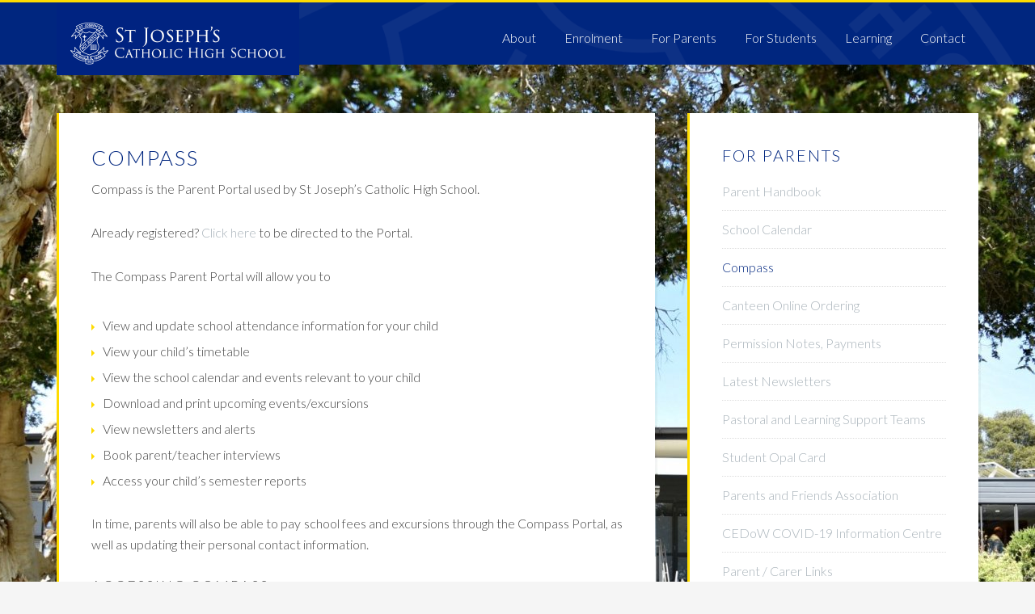

--- FILE ---
content_type: text/html; charset=UTF-8
request_url: http://www.sjchsdow.catholic.edu.au/for-parents/compass/
body_size: 11308
content:
<!DOCTYPE html>
<html lang="en-US">
<head >
<meta charset="UTF-8" />
<meta name="viewport" content="width=device-width, initial-scale=1" />
<title>Compass - St Josephs Catholic High School</title>

		<style type="text/css">
			.slide-excerpt { width: 35%; }
			.slide-excerpt { top: 0; }
			.slide-excerpt { left: 0; }
			.flexslider { max-width: 1600px; max-height: 500px; }
			.slide-image { max-height: 500px; }
		</style>
		<style type="text/css">
			@media only screen
			and (min-device-width : 320px)
			and (max-device-width : 480px) {
				.slide-excerpt { display: none !important; }
			}
		</style> 
<!-- This site is optimized with the Yoast SEO plugin v12.6.2 - https://yoast.com/wordpress/plugins/seo/ -->
<meta name="robots" content="max-snippet:-1, max-image-preview:large, max-video-preview:-1"/>
<link rel="canonical" href="http://www.sjchsdow.catholic.edu.au/for-parents/compass/" />
<meta property="og:locale" content="en_US" />
<meta property="og:type" content="article" />
<meta property="og:title" content="Compass - St Josephs Catholic High School" />
<meta property="og:description" content="Compass is the Parent Portal used by St Joseph&#8217;s Catholic High School. Already registered? Click here to be directed to the Portal. The Compass Parent Portal will allow you to View and update school attendance information for your child View your child&#8217;s timetable View the school calendar and events relevant to your child Download and &hellip;" />
<meta property="og:url" content="http://www.sjchsdow.catholic.edu.au/for-parents/compass/" />
<meta property="og:site_name" content="St Josephs Catholic High School" />
<meta property="og:image" content="http://www.sjchsdow.catholic.edu.au/wp-content/uploads/2020/01/1347635-scaled-e1578435220334.jpg" />
<meta property="og:image:width" content="2000" />
<meta property="og:image:height" content="1335" />
<meta name="twitter:card" content="summary" />
<meta name="twitter:description" content="Compass is the Parent Portal used by St Joseph&#8217;s Catholic High School. Already registered? Click here to be directed to the Portal. The Compass Parent Portal will allow you to View and update school attendance information for your child View your child&#8217;s timetable View the school calendar and events relevant to your child Download and [&hellip;]" />
<meta name="twitter:title" content="Compass - St Josephs Catholic High School" />
<meta name="twitter:site" content="@sjchsdow" />
<meta name="twitter:image" content="http://www.sjchsdow.catholic.edu.au/wp-content/uploads/2020/01/1347635-scaled-e1578435220334.jpg" />
<meta name="twitter:creator" content="@sjchsdow" />
<script type='application/ld+json' class='yoast-schema-graph yoast-schema-graph--main'>{"@context":"https://schema.org","@graph":[{"@type":"Organization","@id":"http://www.sjchsdow.catholic.edu.au/#organization","name":"St Joseph's Catholic High School","url":"http://www.sjchsdow.catholic.edu.au/","sameAs":["https://twitter.com/sjchsdow"],"logo":{"@type":"ImageObject","@id":"http://www.sjchsdow.catholic.edu.au/#logo","url":"http://www.sjchsdow.catholic.edu.au/wp-content/uploads/2016/06/sj-logo-header-1.jpg","width":600,"height":200,"caption":"St Joseph's Catholic High School"},"image":{"@id":"http://www.sjchsdow.catholic.edu.au/#logo"}},{"@type":"WebSite","@id":"http://www.sjchsdow.catholic.edu.au/#website","url":"http://www.sjchsdow.catholic.edu.au/","name":"St Josephs Catholic High School","description":"Act Justly","publisher":{"@id":"http://www.sjchsdow.catholic.edu.au/#organization"},"potentialAction":{"@type":"SearchAction","target":"http://www.sjchsdow.catholic.edu.au/?s={search_term_string}","query-input":"required name=search_term_string"}},{"@type":"ImageObject","@id":"http://www.sjchsdow.catholic.edu.au/for-parents/compass/#primaryimage","url":"http://www.sjchsdow.catholic.edu.au/wp-content/uploads/2020/01/1347635-scaled-e1578435220334.jpg","width":2000,"height":1335},{"@type":"WebPage","@id":"http://www.sjchsdow.catholic.edu.au/for-parents/compass/#webpage","url":"http://www.sjchsdow.catholic.edu.au/for-parents/compass/","inLanguage":"en-US","name":"Compass - St Josephs Catholic High School","isPartOf":{"@id":"http://www.sjchsdow.catholic.edu.au/#website"},"primaryImageOfPage":{"@id":"http://www.sjchsdow.catholic.edu.au/for-parents/compass/#primaryimage"},"datePublished":"2020-01-07T21:59:45+00:00","dateModified":"2023-05-22T01:33:50+00:00"}]}</script>
<!-- / Yoast SEO plugin. -->

<link rel='dns-prefetch' href='//apis.google.com' />
<link rel='dns-prefetch' href='//fonts.googleapis.com' />
<link rel='dns-prefetch' href='//maxcdn.bootstrapcdn.com' />
<link rel="alternate" type="application/rss+xml" title="St Josephs Catholic High School &raquo; Feed" href="http://www.sjchsdow.catholic.edu.au/feed/" />
<link rel="alternate" type="application/rss+xml" title="St Josephs Catholic High School &raquo; Comments Feed" href="http://www.sjchsdow.catholic.edu.au/comments/feed/" />
<style type="text/css">
img.wp-smiley,
img.emoji {
	display: inline !important;
	border: none !important;
	box-shadow: none !important;
	height: 1em !important;
	width: 1em !important;
	margin: 0 .07em !important;
	vertical-align: -0.1em !important;
	background: none !important;
	padding: 0 !important;
}
</style>
	<link rel='stylesheet' id='education-pro-theme-css'  href='http://www.sjchsdow.catholic.edu.au/wp-content/cache/busting/1/wp-content/themes/education-pro/style-3.0.0.css' type='text/css' media='all' />
<link rel='stylesheet' id='wp-block-library-css'  href='http://www.sjchsdow.catholic.edu.au/wp-includes/css/dist/block-library/style.min.css' type='text/css' media='all' />
<link rel='stylesheet' id='ctf_styles-css'  href='http://www.sjchsdow.catholic.edu.au/wp-content/cache/busting/1/wp-content/plugins/custom-twitter-feeds-pro/css/ctf-styles-1.3.6.css' type='text/css' media='all' />
<link rel='stylesheet' id='document-gallery-css'  href='http://www.sjchsdow.catholic.edu.au/wp-content/cache/busting/1/wp-content/plugins/document-gallery/assets/css/style.min-4.4.4.css' type='text/css' media='all' />
<link rel='stylesheet' id='page-list-style-css'  href='http://www.sjchsdow.catholic.edu.au/wp-content/cache/busting/1/wp-content/plugins/sitemap/css/page-list-4.3.css' type='text/css' media='all' />
<link rel='stylesheet' id='dashicons-css'  href='http://www.sjchsdow.catholic.edu.au/wp-includes/css/dashicons.min.css' type='text/css' media='all' />
<link rel='stylesheet' id='google-fonts-css'  href='//fonts.googleapis.com/css?family=Lato%3A400%2C300%2C700%2C300italic%2C400italic%2C100%2C100italic%2C700italic%2C900%2C900italic&#038;ver=3.0.0' type='text/css' media='all' />
<link rel='stylesheet' id='font-awesome-css'  href='https://maxcdn.bootstrapcdn.com/font-awesome/4.7.0/css/font-awesome.min.css?ver=1.9.2' type='text/css' media='all' />
<link rel='stylesheet' id='fancybox-css'  href='http://www.sjchsdow.catholic.edu.au/wp-content/plugins/easy-fancybox/fancybox/1.5.4/jquery.fancybox.min.css' type='text/css' media='screen' />
<link rel='stylesheet' id='tablepress-default-css'  href='http://www.sjchsdow.catholic.edu.au/wp-content/cache/busting/1/wp-content/plugins/tablepress/css/default.min-1.10.css' type='text/css' media='all' />
<link rel='stylesheet' id='slider_styles-css'  href='http://www.sjchsdow.catholic.edu.au/wp-content/cache/busting/1/wp-content/plugins/genesis-responsive-slider/style-0.9.5.css' type='text/css' media='all' />
		<script type="text/javascript">
			ajaxurl = typeof(ajaxurl) !== 'string' ? 'http://www.sjchsdow.catholic.edu.au/wp-admin/admin-ajax.php' : ajaxurl;
		</script>
		<script type='text/javascript' src='http://www.sjchsdow.catholic.edu.au/wp-content/cache/busting/1/wp-content/plugins/google-calendar-widget/wiky-1.0.js'></script>
<script type='text/javascript' src='http://www.sjchsdow.catholic.edu.au/wp-content/cache/busting/1/wp-content/plugins/google-calendar-widget/date-alpha-1.js'></script>
<script type='text/javascript'>
/* <![CDATA[ */
var ko_calendar_loc = {"all_day":"All Day","all_day_event":"All Day Event"};
/* ]]> */
</script>
<script type='text/javascript' src='http://www.sjchsdow.catholic.edu.au/wp-content/plugins/google-calendar-widget/ko-calendar.js'></script>
<script type='text/javascript' src='//apis.google.com/js/client.js?onload=ko_calendar_google_init&#038;ver=5.3.20'></script>
<script type='text/javascript' src='http://www.sjchsdow.catholic.edu.au/wp-content/cache/busting/1/wp-includes/js/jquery/jquery-1.12.4-wp.js'></script>
<script type='text/javascript' src='http://www.sjchsdow.catholic.edu.au/wp-content/cache/busting/1/wp-includes/js/jquery/jquery-migrate.min-1.4.1.js'></script>
<script type='text/javascript' src='http://www.sjchsdow.catholic.edu.au/wp-content/cache/busting/1/wp-content/themes/education-pro/js/responsive-menu-1.0.0.js'></script>
<link rel='https://api.w.org/' href='http://www.sjchsdow.catholic.edu.au/wp-json/' />
<link rel="EditURI" type="application/rsd+xml" title="RSD" href="http://www.sjchsdow.catholic.edu.au/xmlrpc.php?rsd" />
<link rel="wlwmanifest" type="application/wlwmanifest+xml" href="http://www.sjchsdow.catholic.edu.au/wp-includes/wlwmanifest.xml" /> 
<meta name="generator" content="WordPress 5.3.20" />
<link rel='shortlink' href='http://www.sjchsdow.catholic.edu.au/?p=5099' />
<link rel="alternate" type="application/json+oembed" href="http://www.sjchsdow.catholic.edu.au/wp-json/oembed/1.0/embed?url=http%3A%2F%2Fwww.sjchsdow.catholic.edu.au%2Ffor-parents%2Fcompass%2F" />
<link rel="alternate" type="text/xml+oembed" href="http://www.sjchsdow.catholic.edu.au/wp-json/oembed/1.0/embed?url=http%3A%2F%2Fwww.sjchsdow.catholic.edu.au%2Ffor-parents%2Fcompass%2F&#038;format=xml" />
<script type="text/javascript">var ajaxurl = "http://www.sjchsdow.catholic.edu.au/wp-admin/admin-ajax.php";</script><link type="text/css" rel="stylesheet" href="http://www.sjchsdow.catholic.edu.au/wp-content/plugins/google-calendar-widget/ko-calendar.css" /><link rel="pingback" href="http://www.sjchsdow.catholic.edu.au/xmlrpc.php" />
<style type="text/css">.site-title a { background: url(http://www.sjchsdow.catholic.edu.au/wp-content/uploads/2016/06/sj-logo-header@2x.png) no-repeat !important; }</style>
<style type="text/css" id="custom-background-css">
body.custom-background { background-image: url("http://www.sjchsdow.catholic.edu.au/wp-content/uploads/2016/06/StJosephs24143.jpg"); background-position: center top; background-size: auto; background-repeat: no-repeat; background-attachment: fixed; }
</style>
	<link rel="icon" href="http://www.sjchsdow.catholic.edu.au/wp-content/uploads/2023/03/cropped-ALBION-PARK-SECONDARY-LOGOS-2020-1024sq-32x32.png" sizes="32x32" />
<link rel="icon" href="http://www.sjchsdow.catholic.edu.au/wp-content/uploads/2023/03/cropped-ALBION-PARK-SECONDARY-LOGOS-2020-1024sq-192x192.png" sizes="192x192" />
<link rel="apple-touch-icon-precomposed" href="http://www.sjchsdow.catholic.edu.au/wp-content/uploads/2023/03/cropped-ALBION-PARK-SECONDARY-LOGOS-2020-1024sq-180x180.png" />
<meta name="msapplication-TileImage" content="http://www.sjchsdow.catholic.edu.au/wp-content/uploads/2023/03/cropped-ALBION-PARK-SECONDARY-LOGOS-2020-1024sq-270x270.png" />
		<style type="text/css" id="wp-custom-css">
			.home .home-sidebar2 {
	display:none;
}
.home .content article {
	width:100%;
}
.home .content article {
	min-height:100px;
}
.genesis-nav-menu {
	padding-top:1em;
}		</style>
			<!-- Fonts Plugin CSS - https://fontsplugin.com/ -->
	<style>
			</style>
	<!-- Fonts Plugin CSS -->
	</head>
<body class="page-template-default page page-id-5099 page-child parent-pageid-5030 custom-background custom-header header-image content-sidebar genesis-breadcrumbs-hidden genesis-footer-widgets-visible education-pro-blue"><style>body.custom-background{background-image: url(http://www.sjchsdow.catholic.edu.au/wp-content/uploads/2020/01/1347635-scaled-e1578435220334.jpg);}</style><div class="site-container"><header class="site-header"><div class="wrap"><div class="title-area"><p class="site-title"><a href="http://www.sjchsdow.catholic.edu.au/">St Josephs Catholic High School</a></p><p class="site-description">Act Justly</p></div><div class="widget-area header-widget-area"><div class="header-mobile-social"><a href="https://twitter.com/sjchsdow"><i class="fa fa-twitter"></i></a><a href="https://www.facebook.com/sjchsdow"><i class="fa fa-facebook"></i></a><a href="https://www.instagram.com/sjchsdow"><i class="fa fa-instagram"></i></a></div><section id="nav_menu-6" class="widget widget_nav_menu"><div class="widget-wrap"><nav class="nav-header"><ul id="menu-main-menu" class="menu genesis-nav-menu"><li id="menu-item-569" class="menu-item menu-item-type-post_type menu-item-object-page menu-item-has-children menu-item-569"><a href="http://www.sjchsdow.catholic.edu.au/about/"><span >About</span></a>
<ul class="sub-menu">
	<li id="menu-item-890" class="menu-item menu-item-type-post_type menu-item-object-page menu-item-890"><a href="http://www.sjchsdow.catholic.edu.au/about/principals-message/"><span >Principal&#8217;s Message</span></a></li>
	<li id="menu-item-678" class="menu-item menu-item-type-post_type menu-item-object-page menu-item-678"><a href="http://www.sjchsdow.catholic.edu.au/about/motto-vision-mission/"><span >Motto, Vision and Mission</span></a></li>
	<li id="menu-item-677" class="menu-item menu-item-type-post_type menu-item-object-page menu-item-677"><a href="http://www.sjchsdow.catholic.edu.au/about/history/"><span >History</span></a></li>
	<li id="menu-item-676" class="menu-item menu-item-type-post_type menu-item-object-page menu-item-676"><a href="http://www.sjchsdow.catholic.edu.au/about/annual-school-reports/"><span >Annual School Reports</span></a></li>
	<li id="menu-item-683" class="menu-item menu-item-type-post_type menu-item-object-page menu-item-683"><a href="http://www.sjchsdow.catholic.edu.au/about/indigenous-education/"><span >Aboriginal &#038; Torres Strait Islander Education</span></a></li>
	<li id="menu-item-1966" class="menu-item menu-item-type-post_type menu-item-object-page menu-item-1966"><a href="http://www.sjchsdow.catholic.edu.au/about/policies/"><span >Policies</span></a></li>
	<li id="menu-item-720" class="menu-item menu-item-type-post_type menu-item-object-page menu-item-720"><a href="http://www.sjchsdow.catholic.edu.au/about/pastoral-care/"><span >Pastoral Care</span></a></li>
	<li id="menu-item-721" class="menu-item menu-item-type-post_type menu-item-object-page menu-item-721"><a href="http://www.sjchsdow.catholic.edu.au/about/sport/"><span >Sport</span></a></li>
</ul>
</li>
<li id="menu-item-5984" class="menu-item menu-item-type-post_type menu-item-object-page menu-item-has-children menu-item-5984"><a href="http://www.sjchsdow.catholic.edu.au/enrolment/"><span >Enrolment</span></a>
<ul class="sub-menu">
	<li id="menu-item-5537" class="menu-item menu-item-type-post_type menu-item-object-page menu-item-5537"><a href="http://www.sjchsdow.catholic.edu.au/what-we-offer/"><span >What We Offer</span></a></li>
	<li id="menu-item-729" class="menu-item menu-item-type-post_type menu-item-object-page menu-item-729"><a href="http://www.sjchsdow.catholic.edu.au/school-fees/"><span >School Fees</span></a></li>
	<li id="menu-item-730" class="menu-item menu-item-type-post_type menu-item-object-page menu-item-has-children menu-item-730"><a href="http://www.sjchsdow.catholic.edu.au/uniform-shop/"><span >School Uniform</span></a>
	<ul class="sub-menu">
		<li id="menu-item-5557" class="menu-item menu-item-type-post_type menu-item-object-page menu-item-5557"><a href="http://www.sjchsdow.catholic.edu.au/uniform-shop/uniform-shop/"><span >Uniform Shop</span></a></li>
	</ul>
</li>
</ul>
</li>
<li id="menu-item-5032" class="menu-item menu-item-type-post_type menu-item-object-page current-page-ancestor current-menu-ancestor current-menu-parent current-page-parent current_page_parent current_page_ancestor menu-item-has-children menu-item-5032"><a href="http://www.sjchsdow.catholic.edu.au/for-parents/"><span >For Parents</span></a>
<ul class="sub-menu">
	<li id="menu-item-5842" class="menu-item menu-item-type-post_type menu-item-object-page menu-item-5842"><a href="http://www.sjchsdow.catholic.edu.au/for-parents/parent-handbook/"><span >Parent Handbook</span></a></li>
	<li id="menu-item-5709" class="menu-item menu-item-type-post_type menu-item-object-page menu-item-5709"><a href="http://www.sjchsdow.catholic.edu.au/for-parents/school-calendar/"><span >School Calendar</span></a></li>
	<li id="menu-item-5110" class="menu-item menu-item-type-post_type menu-item-object-page current-menu-item page_item page-item-5099 current_page_item menu-item-5110"><a href="http://www.sjchsdow.catholic.edu.au/for-parents/compass/" aria-current="page"><span >Compass</span></a></li>
	<li id="menu-item-5299" class="menu-item menu-item-type-post_type menu-item-object-page menu-item-5299"><a href="http://www.sjchsdow.catholic.edu.au/for-parents/canteen-menu/"><span >Canteen Online Ordering</span></a></li>
	<li id="menu-item-5033" class="menu-item menu-item-type-post_type menu-item-object-page menu-item-has-children menu-item-5033"><a href="http://www.sjchsdow.catholic.edu.au/uniform-shop/"><span >School Uniform</span></a>
	<ul class="sub-menu">
		<li id="menu-item-5556" class="menu-item menu-item-type-post_type menu-item-object-page menu-item-5556"><a href="http://www.sjchsdow.catholic.edu.au/uniform-shop/uniform-shop/"><span >Uniform Shop</span></a></li>
	</ul>
</li>
	<li id="menu-item-5029" class="menu-item menu-item-type-post_type menu-item-object-page menu-item-5029"><a href="http://www.sjchsdow.catholic.edu.au/school-fees/"><span >School Fees</span></a></li>
	<li id="menu-item-3746" class="menu-item menu-item-type-post_type menu-item-object-page menu-item-3746"><a href="http://www.sjchsdow.catholic.edu.au/student-life/byodd/"><span >Stationery &#038; BYODD</span></a></li>
	<li id="menu-item-5046" class="menu-item menu-item-type-post_type menu-item-object-page menu-item-5046"><a href="http://www.sjchsdow.catholic.edu.au/for-parents/newsletters/"><span >Latest Newsletters</span></a></li>
	<li id="menu-item-5333" class="menu-item menu-item-type-post_type menu-item-object-page menu-item-5333"><a href="http://www.sjchsdow.catholic.edu.au/learning/curriculum/year-11-subject-selection-guide/"><span >Year 10 Subject Selection Guides</span></a></li>
	<li id="menu-item-5365" class="menu-item menu-item-type-post_type menu-item-object-page menu-item-5365"><a href="http://www.sjchsdow.catholic.edu.au/learning/curriculum/year-9-and-10-elective-information/"><span >Year 9 and 10 Elective Information</span></a></li>
	<li id="menu-item-1449" class="menu-item menu-item-type-post_type menu-item-object-page menu-item-1449"><a href="http://www.sjchsdow.catholic.edu.au/for-parents/permission-notes-payments/"><span >Permission Notes, Payments</span></a></li>
	<li id="menu-item-5217" class="menu-item menu-item-type-post_type menu-item-object-page menu-item-5217"><a href="http://www.sjchsdow.catholic.edu.au/frequently-used-forms/"><span >Frequently Used Forms</span></a></li>
</ul>
</li>
<li id="menu-item-568" class="menu-item menu-item-type-post_type menu-item-object-page current-menu-ancestor current-menu-parent current_page_parent current_page_ancestor menu-item-has-children menu-item-568"><a href="http://www.sjchsdow.catholic.edu.au/student-life/"><span >For Students</span></a>
<ul class="sub-menu">
	<li id="menu-item-2310" class="menu-item menu-item-type-post_type menu-item-object-page menu-item-2310"><a href="http://www.sjchsdow.catholic.edu.au/student-life/student-links/"><span >Student Links</span></a></li>
	<li id="menu-item-5332" class="menu-item menu-item-type-post_type menu-item-object-page menu-item-5332"><a href="http://www.sjchsdow.catholic.edu.au/learning/curriculum/year-11-subject-selection-guide/"><span >Year 10 Subject Selection Guides</span></a></li>
	<li id="menu-item-5364" class="menu-item menu-item-type-post_type menu-item-object-page menu-item-5364"><a href="http://www.sjchsdow.catholic.edu.au/learning/curriculum/year-9-and-10-elective-information/"><span >Year 9 and 10 Elective Information</span></a></li>
	<li id="menu-item-5111" class="menu-item menu-item-type-post_type menu-item-object-page current-menu-item page_item page-item-5099 current_page_item menu-item-5111"><a href="http://www.sjchsdow.catholic.edu.au/for-parents/compass/" aria-current="page"><span >Compass</span></a></li>
	<li id="menu-item-5028" class="menu-item menu-item-type-post_type menu-item-object-page menu-item-5028"><a href="http://www.sjchsdow.catholic.edu.au/student-life/cybersafety/"><span >Cybersafety</span></a></li>
	<li id="menu-item-715" class="menu-item menu-item-type-post_type menu-item-object-page menu-item-715"><a href="http://www.sjchsdow.catholic.edu.au/student-life/bell-times/"><span >Bell Times</span></a></li>
	<li id="menu-item-5045" class="menu-item menu-item-type-post_type menu-item-object-page menu-item-5045"><a href="http://www.sjchsdow.catholic.edu.au/for-parents/canteen-menu/"><span >Canteen Online Ordering</span></a></li>
	<li id="menu-item-5220" class="menu-item menu-item-type-post_type menu-item-object-page menu-item-5220"><a href="http://www.sjchsdow.catholic.edu.au/frequently-used-forms/"><span >Frequently Used Forms</span></a></li>
	<li id="menu-item-718" class="menu-item menu-item-type-post_type menu-item-object-page menu-item-718"><a href="http://www.sjchsdow.catholic.edu.au/for-parents/newsletters/"><span >Latest Newsletters</span></a></li>
	<li id="menu-item-5216" class="menu-item menu-item-type-post_type menu-item-object-page menu-item-5216"><a href="http://www.sjchsdow.catholic.edu.au/student-life/byodd/"><span >BYODD &#038; Stationery</span></a></li>
</ul>
</li>
<li id="menu-item-567" class="menu-item menu-item-type-post_type menu-item-object-page menu-item-has-children menu-item-567"><a href="http://www.sjchsdow.catholic.edu.au/learning/"><span >Learning</span></a>
<ul class="sub-menu">
	<li id="menu-item-691" class="menu-item menu-item-type-post_type menu-item-object-page menu-item-has-children menu-item-691"><a href="http://www.sjchsdow.catholic.edu.au/learning/curriculum/"><span >Curriculum</span></a>
	<ul class="sub-menu">
		<li id="menu-item-6074" class="menu-item menu-item-type-post_type menu-item-object-page menu-item-6074"><a href="http://www.sjchsdow.catholic.edu.au/learning/curriculum/assessment/"><span >Assessment</span></a></li>
		<li id="menu-item-698" class="menu-item menu-item-type-post_type menu-item-object-page menu-item-698"><a href="http://www.sjchsdow.catholic.edu.au/learning/curriculum/religious-education/"><span >Religious Education</span></a></li>
		<li id="menu-item-693" class="menu-item menu-item-type-post_type menu-item-object-page menu-item-693"><a href="http://www.sjchsdow.catholic.edu.au/learning/curriculum/english/"><span >English</span></a></li>
		<li id="menu-item-696" class="menu-item menu-item-type-post_type menu-item-object-page menu-item-696"><a href="http://www.sjchsdow.catholic.edu.au/learning/curriculum/mathematics/"><span >Mathematics</span></a></li>
		<li id="menu-item-699" class="menu-item menu-item-type-post_type menu-item-object-page menu-item-699"><a href="http://www.sjchsdow.catholic.edu.au/learning/curriculum/science/"><span >Science</span></a></li>
		<li id="menu-item-694" class="menu-item menu-item-type-post_type menu-item-object-page menu-item-694"><a href="http://www.sjchsdow.catholic.edu.au/learning/curriculum/human-society-environment/"><span >Human Society and Its Environment</span></a></li>
		<li id="menu-item-697" class="menu-item menu-item-type-post_type menu-item-object-page menu-item-697"><a href="http://www.sjchsdow.catholic.edu.au/learning/curriculum/personal-development-health-physical-education/"><span >PD/H/PE</span></a></li>
		<li id="menu-item-700" class="menu-item menu-item-type-post_type menu-item-object-page menu-item-700"><a href="http://www.sjchsdow.catholic.edu.au/learning/curriculum/technology-applied-studies/"><span >Technology and Applied Studies</span></a></li>
		<li id="menu-item-692" class="menu-item menu-item-type-post_type menu-item-object-page menu-item-692"><a href="http://www.sjchsdow.catholic.edu.au/learning/curriculum/creative-arts/"><span >Creative Arts</span></a></li>
		<li id="menu-item-695" class="menu-item menu-item-type-post_type menu-item-object-page menu-item-695"><a href="http://www.sjchsdow.catholic.edu.au/learning/curriculum/languages/"><span >Languages</span></a></li>
		<li id="menu-item-2479" class="menu-item menu-item-type-post_type menu-item-object-page menu-item-2479"><a href="http://www.sjchsdow.catholic.edu.au/learning/curriculum/vocational-education-training/"><span >VET</span></a></li>
		<li id="menu-item-5858" class="menu-item menu-item-type-post_type menu-item-object-page menu-item-5858"><a href="http://www.sjchsdow.catholic.edu.au/learning/curriculum/year-9-and-10-elective-information/"><span >Year 9 and 10 Elective Information</span></a></li>
		<li id="menu-item-5859" class="menu-item menu-item-type-post_type menu-item-object-page menu-item-5859"><a href="http://www.sjchsdow.catholic.edu.au/learning/curriculum/year-11-subject-selection-guide/"><span >Year 10 Subject Selection Guides</span></a></li>
	</ul>
</li>
	<li id="menu-item-724" class="menu-item menu-item-type-post_type menu-item-object-page menu-item-724"><a href="http://www.sjchsdow.catholic.edu.au/learning/technology/"><span >Technology</span></a></li>
</ul>
</li>
<li id="menu-item-570" class="menu-item menu-item-type-post_type menu-item-object-page menu-item-570"><a href="http://www.sjchsdow.catholic.edu.au/contact/"><span >Contact</span></a></li>
</ul></nav></div></section>
</div></div></header><div class="site-inner"><div class="content-sidebar-wrap"><main class="content"><article class="post-5099 page type-page status-publish has-post-thumbnail entry" aria-label="Compass"><header class="entry-header"><h1 class="entry-title">Compass</h1>
</header><div class="entry-content">
<p>Compass is the Parent Portal used by St Joseph&#8217;s Catholic High School.  </p>



<p>Already registered?  <a href="https://sjchsdow-nsw.compass.education/login.aspx?sessionstate=disabled">Click here </a>to be directed to the Portal.</p>



<p>The Compass Parent Portal will allow you to</p>



<ul><li> View and update school attendance information for your child</li><li> View your child&#8217;s timetable   </li><li> View the school calendar and events relevant to your child</li><li> Download and print upcoming events/excursions</li><li> View newsletters and alerts</li><li> Book parent/teacher interviews</li><li> Access your child&#8217;s semester reports</li></ul>



<p>In time, parents will also be able to pay school fees and excursions through the Compass Portal, as well as updating their personal contact information.</p>



<h3>Accessing Compass </h3>



<p>Compass is a web-based application which can be accessed by normal browsing systems such as Chrome, Internet Explorer and Safari.  It can also be accessed via an App for iOS and Android users.   </p>



<p>Download the App from one of the following stores and search for &#8216;Compass School Manager&#8217; .</p>



<figure class="wp-block-image size-large"><a href="https://play.google.com/store/apps/details?id=com.jdlf.compass&amp;hl=en&amp;gl=US"><img src="http://www.sjchsdow.catholic.edu.au/wp-content/uploads/2021/07/Google-Play.jpg" alt="" class="wp-image-5503"/></a></figure>



<figure class="wp-block-image size-large"><a href="https://apps.apple.com/au/app/compass-school-manager/id778415974"><img src="http://www.sjchsdow.catholic.edu.au/wp-content/uploads/2021/07/App-Store.jpg" alt="" class="wp-image-5504"/></a></figure>



<p>Once you have downloaded the App, search for &#8220;Albion Park&#8221; and St Joseph&#8217;s Catholic High School will appear for you to select.</p>



<h3>Personal Access Details</h3>



<p>Each parent is provided with their own personal access details provided by the school.   If you do not have your Access Details, or have forgotten your password, please contact the school office for assistance. </p>



<p></p>
</div></article></main><aside class="sidebar sidebar-primary widget-area" role="complementary" aria-label="Primary Sidebar"><section id="subpages-widget-2" class="widget widget_subpages"><div class="widget-wrap"><h4 class="widget-title widgettitle"><a href="http://www.sjchsdow.catholic.edu.au/for-parents/">For Parents</a></h4>
<ul><li class="menu-item-5837 first-menu-item"><a href="http://www.sjchsdow.catholic.edu.au/for-parents/parent-handbook/">Parent Handbook</a></li><li class="menu-item-5703"><a href="http://www.sjchsdow.catholic.edu.au/for-parents/school-calendar/">School Calendar</a></li><li class="menu-item-5099 widget_subpages_current_page"><a href="http://www.sjchsdow.catholic.edu.au/for-parents/compass/">Compass</a></li><li class="menu-item-5043"><a href="http://www.sjchsdow.catholic.edu.au/for-parents/canteen-menu/">Canteen Online Ordering</a></li><li class="menu-item-743"><a href="http://www.sjchsdow.catholic.edu.au/for-parents/permission-notes-payments/">Permission Notes, Payments</a></li><li class="menu-item-709"><a href="http://www.sjchsdow.catholic.edu.au/for-parents/newsletters/">Latest Newsletters</a></li><li class="menu-item-711"><a href="http://www.sjchsdow.catholic.edu.au/for-parents/year-group-information/">Pastoral and Learning Support Teams</a></li><li class="menu-item-830"><a href="http://www.sjchsdow.catholic.edu.au/for-parents/student-opal-card/">Student Opal Card</a></li><li class="menu-item-713"><a href="http://www.sjchsdow.catholic.edu.au/for-parents/parents-friends-association/">Parents and Friends Association</a></li><li class="menu-item-5258"><a href="http://www.sjchsdow.catholic.edu.au/for-parents/cedow-covid-19-information-centre/">CEDoW COVID-19 Information Centre</a></li><li class="menu-item-659"><a href="http://www.sjchsdow.catholic.edu.au/for-parents/parent-carer-links/">Parent / Carer Links</a></li><li class="menu-item-832"><a href="http://www.sjchsdow.catholic.edu.au/for-parents/work-with-children/">Work with Children</a></li></ul></div></section>
<section id="search-2" class="widget widget_search"><div class="widget-wrap"><form class="search-form" method="get" action="http://www.sjchsdow.catholic.edu.au/" role="search"><input class="search-form-input" type="search" name="s" id="searchform-1" placeholder="Search this website"><input class="search-form-submit" type="submit" value="Search"><meta content="http://www.sjchsdow.catholic.edu.au/?s={s}"></form></div></section>
<section id="gform_widget-2" class="widget gform_widget"><div class="widget-wrap"><h4 class="widget-title widgettitle">Subscribe</h4>
<link rel='stylesheet' id='gforms_reset_css-css'  href='http://www.sjchsdow.catholic.edu.au/wp-content/cache/busting/1/wp-content/plugins/gravityforms/css/formreset.min-2.4.16.css' type='text/css' media='all' />
<link rel='stylesheet' id='gforms_formsmain_css-css'  href='http://www.sjchsdow.catholic.edu.au/wp-content/cache/busting/1/wp-content/plugins/gravityforms/css/formsmain.min-2.4.16.css' type='text/css' media='all' />
<link rel='stylesheet' id='gforms_ready_class_css-css'  href='http://www.sjchsdow.catholic.edu.au/wp-content/cache/busting/1/wp-content/plugins/gravityforms/css/readyclass.min-2.4.16.css' type='text/css' media='all' />
<link rel='stylesheet' id='gforms_browsers_css-css'  href='http://www.sjchsdow.catholic.edu.au/wp-content/cache/busting/1/wp-content/plugins/gravityforms/css/browsers.min-2.4.16.css' type='text/css' media='all' />
		<script type="text/javascript">
			ajaxurl = typeof(ajaxurl) !== 'string' ? 'http://www.sjchsdow.catholic.edu.au/wp-admin/admin-ajax.php' : ajaxurl;
		</script>
		</div></section>
</aside></div></div><div class="footer-widgets"><div class="wrap"><div class="widget-area footer-widgets-1 footer-widget-area"><section id="text-7" class="widget widget_text"><div class="widget-wrap">			<div class="textwidget"><img src="http://www.sjchsdow.catholic.edu.au/wp-content/uploads/2016/04/sj-logo.jpg" class="footer-logo"/>
<p>Address: 16 Macquarie St, Albion Park <br/>NSW 2527<br/>
Phone:<a href="tel:0242308500"> (02) 4230 8500</a><br/>
Email:<a href="mailto:info@sjchsdow.catholic.edu.au"> info@sjchsdow.catholic.edu.au</a><br/><br/></p>
© 2023 St Joseph's Catholic High School
</div>
		</div></section>
</div><div class="widget-area footer-widgets-2 footer-widget-area"><section id="nav_menu-5" class="widget widget_nav_menu"><div class="widget-wrap"><h4 class="widget-title widgettitle">Curriculum</h4>
<div class="menu-curriculum-container"><ul id="menu-curriculum" class="menu"><li id="menu-item-652" class="menu-item menu-item-type-post_type menu-item-object-page menu-item-652"><a href="http://www.sjchsdow.catholic.edu.au/learning/curriculum/religious-education/">Religious Education</a></li>
<li id="menu-item-657" class="menu-item menu-item-type-post_type menu-item-object-page menu-item-657"><a href="http://www.sjchsdow.catholic.edu.au/learning/curriculum/english/">English</a></li>
<li id="menu-item-654" class="menu-item menu-item-type-post_type menu-item-object-page menu-item-654"><a href="http://www.sjchsdow.catholic.edu.au/learning/curriculum/mathematics/">Mathematics</a></li>
<li id="menu-item-651" class="menu-item menu-item-type-post_type menu-item-object-page menu-item-651"><a href="http://www.sjchsdow.catholic.edu.au/learning/curriculum/science/">Science</a></li>
<li id="menu-item-933" class="menu-item menu-item-type-post_type menu-item-object-page menu-item-933"><a href="http://www.sjchsdow.catholic.edu.au/learning/curriculum/human-society-environment/">Human Society and Its Environment</a></li>
<li id="menu-item-934" class="menu-item menu-item-type-post_type menu-item-object-page menu-item-934"><a href="http://www.sjchsdow.catholic.edu.au/learning/curriculum/personal-development-health-physical-education/">PD/H/PE</a></li>
<li id="menu-item-935" class="menu-item menu-item-type-post_type menu-item-object-page menu-item-935"><a href="http://www.sjchsdow.catholic.edu.au/learning/curriculum/technology-applied-studies/">Technology and Applied Studies</a></li>
<li id="menu-item-658" class="menu-item menu-item-type-post_type menu-item-object-page menu-item-658"><a href="http://www.sjchsdow.catholic.edu.au/learning/curriculum/creative-arts/">Creative Arts</a></li>
<li id="menu-item-655" class="menu-item menu-item-type-post_type menu-item-object-page menu-item-655"><a href="http://www.sjchsdow.catholic.edu.au/learning/curriculum/languages/">Languages</a></li>
</ul></div></div></section>
</div><div class="widget-area footer-widgets-3 footer-widget-area"><section id="nav_menu-3" class="widget widget_nav_menu"><div class="widget-wrap"><h4 class="widget-title widgettitle">Quick Links</h4>
<div class="menu-quick-links-container"><ul id="menu-quick-links" class="menu"><li id="menu-item-5231" class="menu-item menu-item-type-post_type menu-item-object-page menu-item-5231"><a href="http://www.sjchsdow.catholic.edu.au/for-parents/newsletters/">Latest Newsletters</a></li>
<li id="menu-item-1226" class="menu-item menu-item-type-post_type menu-item-object-page menu-item-1226"><a href="http://www.sjchsdow.catholic.edu.au/joeys-news/">Joey&#8217;s News</a></li>
<li id="menu-item-1229" class="menu-item menu-item-type-post_type menu-item-object-page menu-item-1229"><a href="http://www.sjchsdow.catholic.edu.au/student-life/bell-times/">Bell Times</a></li>
<li id="menu-item-1224" class="menu-item menu-item-type-post_type menu-item-object-page menu-item-1224"><a href="http://www.sjchsdow.catholic.edu.au/student-life/cybersafety/">Cybersafety</a></li>
</ul></div></div></section>
</div></div></div><footer class="site-footer"><div class="wrap"><p>&#x000A9;&nbsp;2026 <a href="#">St Josephs Catholic High School</a></p></div></footer></div><script type='text/javascript'>jQuery(document).ready(function($) {$(".flexslider").flexslider({controlsContainer: "#genesis-responsive-slider",animation: "fade",directionNav: 0,controlNav: 0,animationDuration: 800,slideshowSpeed: 4000    });  });</script><script type='text/javascript' src='http://www.sjchsdow.catholic.edu.au/wp-content/cache/busting/1/wp-content/plugins/custom-twitter-feeds-pro/js/ctf-widgets-1.3.6.js'></script>
<script type='text/javascript'>
/* <![CDATA[ */
var ctf = {"ajax_url":"http:\/\/www.sjchsdow.catholic.edu.au\/wp-admin\/admin-ajax.php"};
/* ]]> */
</script>
<script type='text/javascript' src='http://www.sjchsdow.catholic.edu.au/wp-content/cache/busting/1/wp-content/plugins/custom-twitter-feeds-pro/js/ctf-scripts-1.3.6.js'></script>
<script type='text/javascript' src='http://www.sjchsdow.catholic.edu.au/wp-content/cache/busting/1/wp-content/plugins/document-gallery/assets/js/gallery.min-4.4.4.js'></script>
<script type='text/javascript' src='http://www.sjchsdow.catholic.edu.au/wp-content/cache/busting/1/wp-content/plugins/genesis-responsive-slider/js/jquery.flexslider-0.9.5.js'></script>
<script type='text/javascript' src='http://www.sjchsdow.catholic.edu.au/wp-content/plugins/easy-fancybox/fancybox/1.5.4/jquery.fancybox.min.js'></script>
<script type='text/javascript'>
var fb_timeout, fb_opts={'autoScale':true,'showCloseButton':true,'margin':20,'pixelRatio':'false','centerOnScroll':true,'enableEscapeButton':true,'overlayShow':true,'hideOnOverlayClick':true,'minViewportWidth':320,'minVpHeight':320,'disableCoreLightbox':'true','enableBlockControls':'true','fancybox_openBlockControls':'true' };
if(typeof easy_fancybox_handler==='undefined'){
var easy_fancybox_handler=function(){
jQuery([".nolightbox","a.wp-block-file__button","a.pin-it-button","a[href*='pinterest.com\/pin\/create']","a[href*='facebook.com\/share']","a[href*='twitter.com\/share']"].join(',')).addClass('nofancybox');
jQuery('a.fancybox-close').on('click',function(e){e.preventDefault();jQuery.fancybox.close()});
/* IMG */
						var unlinkedImageBlocks=jQuery(".wp-block-image > img:not(.nofancybox,figure.nofancybox>img)");
						unlinkedImageBlocks.wrap(function() {
							var href = jQuery( this ).attr( "src" );
							return "<a href='" + href + "'></a>";
						});
var fb_IMG_select=jQuery('a[href*=".jpg" i]:not(.nofancybox,li.nofancybox>a,figure.nofancybox>a),area[href*=".jpg" i]:not(.nofancybox),a[href*=".jpeg" i]:not(.nofancybox,li.nofancybox>a,figure.nofancybox>a),area[href*=".jpeg" i]:not(.nofancybox),a[href*=".png" i]:not(.nofancybox,li.nofancybox>a,figure.nofancybox>a),area[href*=".png" i]:not(.nofancybox)');
fb_IMG_select.addClass('fancybox image');
var fb_IMG_sections=jQuery('.gallery,.wp-block-gallery,.tiled-gallery,.wp-block-jetpack-tiled-gallery,.ngg-galleryoverview,.ngg-imagebrowser,.nextgen_pro_blog_gallery,.nextgen_pro_film,.nextgen_pro_horizontal_filmstrip,.ngg-pro-masonry-wrapper,.ngg-pro-mosaic-container,.nextgen_pro_sidescroll,.nextgen_pro_slideshow,.nextgen_pro_thumbnail_grid,.tiled-gallery');
fb_IMG_sections.each(function(){jQuery(this).find(fb_IMG_select).attr('rel','gallery-'+fb_IMG_sections.index(this));});
jQuery('a.fancybox,area.fancybox,.fancybox>a').each(function(){jQuery(this).fancybox(jQuery.extend(true,{},fb_opts,{'transition':'elastic','transitionIn':'elastic','easingIn':'easeOutBack','transitionOut':'elastic','easingOut':'easeInBack','opacity':false,'hideOnContentClick':false,'titleShow':true,'titlePosition':'over','titleFromAlt':true,'showNavArrows':true,'enableKeyboardNav':true,'cyclic':false,'mouseWheel':'true'}))});
};};
var easy_fancybox_auto=function(){setTimeout(function(){jQuery('a#fancybox-auto,#fancybox-auto>a').first().trigger('click')},1000);};
jQuery(easy_fancybox_handler);jQuery(document).on('post-load',easy_fancybox_handler);
jQuery(easy_fancybox_auto);
</script>
<script type='text/javascript' src='http://www.sjchsdow.catholic.edu.au/wp-content/cache/busting/1/wp-content/plugins/bb-plugin/js/jquery.easing.1.3-1.3.js'></script>
<script type='text/javascript' src='http://www.sjchsdow.catholic.edu.au/wp-content/cache/busting/1/wp-content/plugins/easy-fancybox/vendor/jquery.mousewheel.min-3.1.13.js'></script>
<script type='text/javascript' src='http://www.sjchsdow.catholic.edu.au/wp-includes/js/wp-embed.min.js'></script>
</body></html>

<!-- This website is like a Rocket, isn't it? Performance optimized by WP Rocket. Learn more: https://wp-rocket.me - Debug: cached@1768658285 -->

--- FILE ---
content_type: text/css; charset=utf-8
request_url: http://www.sjchsdow.catholic.edu.au/wp-content/cache/busting/1/wp-content/themes/education-pro/style-3.0.0.css
body_size: 17516
content:
/*
	Theme Name: St Joseph's theme
	Theme URI: http://my.studiopress.com/themes/genesis/
	Description: A mobile responsive and HTML5 theme built for the Genesis Framework.
	Author: Michael Malone
	
	Version: 3.0.0
	
	Template: genesis
	Template Version: 2.0.0

	License: GPL-2.0+
	License URI: http://www.opensource.org/licenses/gpl-license.php

/* Table of Contents

	- HTML5 Reset
		- Baseline Normalize
		- Box Sizing
		- Float Clearing
	- Defaults
		- Typographical Elements
		- Headings
		- Objects
		- Gallery
		- Forms
		- Tables
	- Structure and Layout
		- Site Containers
		- Column Widths and Positions
		- Column Classes
	- Common Classes
		- Avatar
		- Genesis
		- Search Form
		- Titles
		- WordPress
	- Widgets
		- Featured Content
	- Plugins
		- Genesis eNews Extended
		- Gravity Forms
		- Jetpack
	- Site Header
		- Title Area
		- Widget Area
	- Site Navigation
		- Header Navigation
		- Primary Navigation
		- Secondary Navigation
		- Responsive Menu
	- Content Area
		- Home
		- Entries
		- Entry Meta
		- Pagination
		- Comments
	- Sidebars
	- Footer Widgets
	- Site Footer
	- Theme Colors
		- Education Pro Blue
		- Education Pro Green
		- Education Pro Purple
		- Education Pro Red
	- Media Queries
		- Max-width: 1139px
		- Max-width: 1023px
		- Max-width: 768px
		- Max-width: 480px

*/


/*
HTML5 Reset
---------------------------------------------------------------------------------------------------- */

/* Baseline Normalize
	normalize.css v2.1.3 | MIT License | git.io/normalize
--------------------------------------------- */

article,aside,details,figcaption,figure,footer,header,hgroup,main,nav,section,summary{display:block}audio,canvas,video{display:inline-block}audio:not([controls]){display:none;height:0}[hidden],template{display:none}html{font-family:sans-serif;-ms-text-size-adjust:100%;-webkit-text-size-adjust:100%}body{margin:0}a{background:transparent}a:focus{outline:thin dotted}a:active,a:hover{outline:0}h1{font-size:2em;margin:.67em 0}abbr[title]{border-bottom:1px dotted}b,strong{font-weight:700}dfn{font-style:italic}hr{-moz-box-sizing:content-box;box-sizing:content-box;height:0}mark{background:#ff0;color:#000}code,kbd,pre,samp{font-family:monospace,serif;font-size:1em}pre{white-space:pre-wrap}q{quotes:"\201C" "\201D" "\2018" "\2019"}small{font-size:80%}sub,sup{font-size:75%;line-height:0;position:relative;vertical-align:baseline}sup{top:-.5em}sub{bottom:-.25em}img{border:0}svg:not(:root){overflow:hidden}figure{margin:0}fieldset{border:1px solid silver;margin:0 2px;padding:.35em .625em .75em}legend{border:0;padding:0}button,input,select,textarea{font-family:inherit;font-size:100%;margin:0}button,input{line-height:normal}button,select{text-transform:none}button,html input[type=button],input[type=reset],input[type=submit]{-webkit-appearance:button;cursor:pointer}button[disabled],html input[disabled]{cursor:default}input[type=checkbox],input[type=radio]{box-sizing:border-box;padding:0}input[type=search]{-webkit-appearance:textfield;-moz-box-sizing:content-box;-webkit-box-sizing:content-box;box-sizing:content-box}input[type=search]::-webkit-search-cancel-button,input[type=search]::-webkit-search-decoration{-webkit-appearance:none}button::-moz-focus-inner,input::-moz-focus-inner{border:0;padding:0}textarea{overflow:auto;vertical-align:top}table{border-collapse:collapse;border-spacing:0}

/* Box Sizing
--------------------------------------------- */

*,
input[type="search"] {
	-webkit-box-sizing: border-box;
	-moz-box-sizing:    border-box;
	box-sizing:         border-box;
}

/* Float Clearing
--------------------------------------------- */

.author-box:before,
.clearfix:before,
.entry:before,
.entry-content:before,
.footer-widgets:before,
.nav-primary:before,
.nav-secondary:before,
.pagination:before,
.site-container:before,
.site-footer:before,
.site-header:before,
.site-inner:before,
.title-area:before,
.wrap:before {
	content: " ";
	display: table;
}

.author-box:after,
.clearfix:after,
.entry:after,
.entry-content:after,
.footer-widgets:after,
.nav-primary:after,
.nav-secondary:after,
.pagination:after,
.site-container:after,
.site-footer:after,
.site-header:after,
.site-inner:after,
.title-area:after,
.wrap:after {
	clear: both;
	content: " ";
	display: table;
}


/*
Defaults
---------------------------------------------------------------------------------------------------- */

/* Typographical Elements
--------------------------------------------- */

body {
	background-color: #f5f5f5;
	color: #444;
	font-family: 'Lato', sans-serif;
	font-size: 16px;
	font-weight: 300;
	line-height: 1.625;
}

a,
button,
input:focus,
input[type="button"],
input[type="reset"],
input[type="submit"],
textarea:focus,
.button {
	-webkit-transition: all 0.1s ease-in-out;
	-moz-transition:    all 0.1s ease-in-out;
	-ms-transition:     all 0.1s ease-in-out;
	-o-transition:      all 0.1s ease-in-out;
	transition:         all 0.1s ease-in-out;
}

::-moz-selection {
	background-color: #000;
	color: #fff;
}

::selection {
	background-color: #000;
	color: #fff;
}

a {
	color: #78a7c8;
	text-decoration: none;
}

a:hover {
	color: #34678a;
}

p {
	margin: 0 0 28px;
	padding: 0;
}

ol,
ul {
	margin: 0;
	padding: 0;
}

li {
	list-style-type: none;
}

b,
strong {
	font-weight: 700;
}

blockquote,
cite,
em,
i {
	font-style: italic;
}

blockquote {
	margin: 40px;
}

blockquote::before {
	content: "\201C";
	display: block;
	font-size: 30px;
	height: 0;
	left: -20px;
	position: relative;
	top: -10px;
}


/* Headings
--------------------------------------------- */

h1,
h2,
h3,
h4,
h5,
h6 {
	font-weight: 300;
	line-height: 1.2;
	margin: 0 0 10px;
}

h1 {
	font-size: 36px;
}

h2 {
	font-size: 30px;
}

h3 {
	font-size: 24px;
}

h4 {
	font-size: 20px;
}

h5 {
	font-size: 18px;
}

h6 {
	font-size: 16px;
}

/* Objects
--------------------------------------------- */

embed,
iframe,
img,
object,
video,
.wp-caption {
	max-width: 100%;
}

img {
	height: auto;
}

.featured-content img {
	width: auto;
}

@media(max-width: 768px){
   .featured-content img {
	width: 100%;
}
.widget-wrap img {
	width: 100%;
}
}
/* Gallery
--------------------------------------------- */

.gallery {
	overflow: hidden;
	margin-bottom: 28px;
}

.gallery-item {
	float: left;
	margin: 0;
	padding: 0 4px;
	text-align: center;
	width: 100%;
}

.gallery-columns-2 .gallery-item {
	width: 50%;
}

.gallery-columns-3 .gallery-item {
	width: 33%;
}

.gallery-columns-4 .gallery-item {
	width: 25%;
}

.gallery-columns-5 .gallery-item {
	width: 20%;
}

.gallery-columns-6 .gallery-item {
	width: 16.6666%;
}

.gallery-columns-7 .gallery-item {
	width: 14.2857%;
}

.gallery-columns-8 .gallery-item {
	width: 12.5%;
}

.gallery-columns-9 .gallery-item {
	width: 11.1111%;
}

.gallery-columns-2 .gallery-item:nth-child(2n+1),
.gallery-columns-3 .gallery-item:nth-child(3n+1),
.gallery-columns-4 .gallery-item:nth-child(4n+1),
.gallery-columns-5 .gallery-item:nth-child(5n+1),
.gallery-columns-6 .gallery-item:nth-child(6n+1),
.gallery-columns-7 .gallery-item:nth-child(7n+1),
.gallery-columns-8 .gallery-item:nth-child(8n+1),
.gallery-columns-9 .gallery-item:nth-child(9n+1) {
	clear: left;
}

.gallery .gallery-item img {
	border: none;
	height: auto;	
	padding: 0 4px;
	width: auto;
}

/* Forms
--------------------------------------------- */

input,
select,
textarea {
	background-color: #fff;
	border-radius: 3px;
	border: 1px solid #ddd;
	box-shadow: none;
	font-size: 18px;
	font-weight: 300;
	padding: 14px;
	width: 100%;
}

input:focus,
textarea:focus {
	border: 1px solid #999;
	outline: none;
}

input[type="checkbox"],
input[type="image"],
input[type="radio"] {
	width: auto;
}

::-moz-placeholder {
	color: #444;
	opacity: 1;
	font-weight: 300;
}

::-webkit-input-placeholder {
	color: #444;
	font-weight: 300;
}

button,
input[type="button"],
input[type="reset"],
input[type="submit"],
.button {
	background-color: #78a7c8;
	border-radius: 3px;
	border: none;
	color: #fff;
	cursor: pointer;
	font-size: 16px;
	font-weight: 300;
	padding: 14px 30px;
	text-transform: uppercase;
	width: auto;
}

button:hover,
input:hover[type="button"],
input:hover[type="reset"],
input:hover[type="submit"],
.button:hover {
	background-color: #e44a3c;
	color: #fff;
}

.entry-content .button,
.entry-content .button:hover,
.widget .button,
.widget .button:hover {
	color: #fff;
}

.footer-widgets .wrap .widget .button,
.footer-widgets .wrap button,
.footer-widgets .wrap input[type="button"],
.footer-widgets .wrap input[type="reset"],
.footer-widgets .wrap input[type="submit"],
.home-bottom .widget .button,
.home-bottom .widget button,
.home-bottom .widget input[type="button"],
.home-bottom .widget input[type="reset"],
.home-bottom .widget input[type="submit"] {
	background-color: #fff;
	color: #444;
}

.footer-widgets .wrap .widget .button:hover,
.footer-widgets button:hover,
.footer-widgets input:hover[type="button"],
.footer-widgets input:hover[type="reset"],
.footer-widgets input:hover[type="submit"],
.home-bottom .widget .button:hover,
.home-bottom button:hover,
.home-bottom input:hover[type="button"],
.home-bottom input:hover[type="reset"],
.home-bottom input:hover[type="submit"] {
	background-color: #e44a3c;
	color: #fff;
}

.button {
	display: inline-block;
}

input[type="search"]::-webkit-search-cancel-button,
input[type="search"]::-webkit-search-results-button {
	display: none;
}

/* Tables
--------------------------------------------- */

table {
	border-collapse: collapse;
	border-spacing: 0;
	line-height: 2;
	margin-bottom: 40px;
	width: 100%;
}

tbody {
	border-bottom: 1px solid #ddd;
}

td,
th {
	text-align: left;
}

td {
	border-top: 1px solid #ddd;
	padding: 6px 0;
}

th {
	font-weight: 400;
}


/*
Structure and Layout
---------------------------------------------------------------------------------------------------- */

/* Site Containers
--------------------------------------------- */

.site-inner,
.wrap {
	margin: 0 auto;
	max-width: 1140px;
}

.site-inner {
	clear: both;
	padding-top: 60px;
}

.education-pro-landing .site-inner {
	max-width: 900px;
	padding-top: 40px;
}

/* Column Widths and Positions
--------------------------------------------- */

/* Wrapping div for .content and .sidebar-primary */

.content-sidebar-sidebar .content-sidebar-wrap,
.sidebar-content-sidebar .content-sidebar-wrap,
.sidebar-sidebar-content .content-sidebar-wrap {
	width: 920px;
}

.content-sidebar-sidebar .content-sidebar-wrap {
	float: left;
}

.sidebar-content-sidebar .content-sidebar-wrap,
.sidebar-sidebar-content .content-sidebar-wrap {
	float: right;
}

/* Content */

.content {
	float: right;
	width: 740px;
}

.content-sidebar .content,
.content-sidebar-sidebar .content,
.sidebar-content-sidebar .content {
	float: left;
}

.content-sidebar-sidebar .content,
.sidebar-content-sidebar .content,
.sidebar-sidebar-content .content {
	width: 520px;
}

.full-width-content .content {
	width: 100%;
}

/* Primary Sidebar */

.sidebar-primary {
	float: right;
	width: 360px;
}

.sidebar-content .sidebar-primary,
.sidebar-sidebar-content .sidebar-primary {
	float: left;
}

/* Secondary Sidebar */

.sidebar-secondary {
	float: left;
	width: 180px;
}

.content-sidebar-sidebar .sidebar-secondary {
	float: right;
}

/* Column Classes
	Link: http://twitter.github.io/bootstrap/assets/css/bootstrap-responsive.css
--------------------------------------------- */

.five-sixths,
.four-sixths,
.one-fourth,
.one-half,
.one-sixth,
.one-third,
.three-fourths,
.three-sixths,
.two-fourths,
.two-sixths,
.two-thirds {
	float: left;
	margin-left: 2.564102564102564%;
}

.one-half,
.three-sixths,
.two-fourths {
	width: 48.717948717948715%;
}

.one-third,
.two-sixths {
	width: 31.623931623931625%;
}

.four-sixths,
.two-thirds {
	width: 65.81196581196582%;
}

.one-fourth {
	width: 23.076923076923077%;
}

.three-fourths {
	width: 74.35897435897436%;
}

.one-sixth {
	width: 14.52991452991453%;
}

.five-sixths {
	width: 82.90598290598291%;
}

.first {
	clear: both;
	margin-left: 0;
}


/*
Common Classes
---------------------------------------------------------------------------------------------------- */

/* Avatar
--------------------------------------------- */

.avatar {
	float: left;
}

.alignleft .avatar,
.author-box .avatar {
	margin-right: 24px;
}

.alignright .avatar {
	margin-left: 24px;
}

.comment .avatar {
	margin: 0 16px 24px 0;
}

/* Genesis
--------------------------------------------- */

.breadcrumb {
	background-color: #fafafa;
	box-shadow: 3px 3px rgba(70, 70, 70, 0.05);
	font-size: 14px;
	margin-bottom: 0;
	padding: 15px 40px;
}

.archive-description,
.author-box {
	background-color: #e44a3c;
	box-shadow: 3px 3px rgba(70, 70, 70, 0.05);
	color: #fff;
	font-size: 16px;
	margin-bottom: 40px;
	padding: 40px;
}

.author-box-title {
	color: #fff;
	font-size: 24px;
	margin-bottom: 10px;
}

.archive-description p a,
.author-box .author-box-content a {
	color: #fff;
}

.archive-description p a:hover,
.author-box .author-box-content a:hover {
	color: #444;
}

.archive-description p:last-child,
.author-box p:last-child {
	margin-bottom: 0;
}

/* Search Form
--------------------------------------------- */

.search-form {
	overflow: hidden;
}

.site-header .search-form {
	float: right;
	margin-top: 12px;
}

.entry-content .search-form,
.site-header .search-form {
	width: 50%;
}

.genesis-nav-menu .search input[type="submit"],
.widget_search input[type="submit"] {
	border: 0;
	clip: rect(0, 0, 0, 0);
	height: 1px;
	margin: -1px;
	padding: 0;
	position: absolute;
	width: 1px;
}

/* Titles
--------------------------------------------- */

.archive-title {
	font-size: 20px;
}

.entry-title {
	font-size: 30px;
}

.entry-title a {
	color: #34678a;
}

.entry-title a:hover {
	color: #e44a3c;
}

.widget-title {
	font-size: 20px;
	margin-bottom: 20px;
	text-transform: uppercase;
	letter-spacing: 2px;
}

.after-entry .widget-title,
.sidebar .widget-title a,
.sidebar .widget-title {
	color: #e44a3c;
	letter-spacing: 2px;
	margin-bottom: 10px;
	padding-bottom: 10px;
	text-transform: uppercase;
}

.footer-widgets .widget-title {
	color: #fff;
	font-weight: 700;
	text-transform: uppercase;
}

/* WordPress
--------------------------------------------- */

.alignleft {
	float: left;
	text-align: left;
}

.alignright {
	float: right;
	text-align: right;
}

a.alignleft,
a.alignnone,
a.alignright {
	max-width: 100%;
}

a.alignnone {
	display: inline-block;
}

a.aligncenter img {
	display: block;
	margin: 0 auto;
}

img.centered,
.aligncenter {
	display: block;
	margin: 0 auto 24px;
}

img.alignnone,
.alignnone {
	margin-bottom: 12px;
}

a.alignleft,
img.alignleft,
.wp-caption.alignleft {
	margin: 0 24px 12px 0;
}

a.alignright,
img.alignright,
.wp-caption.alignright {
	margin: 0 0 12px 24px;
}

.wp-caption-text {
	font-weight: 700;
	margin: 0;
	text-align: center;
}

.entry-content p.wp-caption-text {
	margin-bottom: 0;
}

.gallery-caption {
	margin: 0 0 10px;
}


/*
Widgets
---------------------------------------------------------------------------------------------------- */

.widget {
	margin-bottom: 40px;
	overflow: hidden;
	word-wrap: break-word;
}

.widget p:last-child,
.widget ul > li:last-child,
.widget-area .widget:last-of-type {
	margin-bottom: 0;
}

.widget ol > li {
	list-style-position: inside;
	list-style-type: decimal;
	padding-left: 20px;
	text-indent: -20px;
}

.widget li li {
	border: none;
	margin: 0 0 0 30px;
	padding: 0;
}

.widget_calendar table {
	margin-bottom: 0;
	width: 100%;
}

.widget_calendar td,
.widget_calendar th {
	text-align: center;
}

/* Featured Content
--------------------------------------------- */

.featured-content .entry,
.widget .entry {
	background: none;
	border: none;
	box-shadow: none;
	margin-bottom: 10px;
	padding: 0 0 10px;
}

.featured-content .entry-title {
	font-size: 24px;
	margin-bottom: 0;
}

.content .featured-content .entry-header .entry-meta {
	text-align: left;
	margin: 0 0 10px;
}

.content .featured-content .entry-header .entry-meta .entry-time {
	background: none;
	color: #444;
	margin: 0;
	padding: 0;
}

.after-entry .featured-content .entry,
.sidebar .featured-content .entry {
	border-bottom: 1px dotted #ddd;
}

.after-entry .featuredpage .entry,
.sidebar .featuredpage .entry {
	border: none;
	padding: 0;
	margin: 0;
}

.featured-content ul + .more-from-category {
	margin-top: 10px;
}


/*
Plugins
---------------------------------------------------------------------------------------------------- */

/* Genesis eNews Extended
--------------------------------------------- */

/*.enews-widget,
.widget-area .widget.enews-widget .widget-title {
	color: #fff;
}*/

.widget-area .widget.enews-widget {
	background-color: #78a7c8;
	border: none;
	padding: 40px;
}

.enews-widget input {
	font-size: 16px;
	margin-bottom: 16px;
}

.enews-widget .enews input[type="submit"] {
	background-color: #fff;
	color: #444;
	margin: 0;
	width: 100%;
}

.enews-widget .enews input:hover[type="submit"] {
	background-color: #34678a;
	color: #fff;
}

.enews form + p {
	margin-top: 24px;
}

.home-bottom .widget.enews-widget {
	clear: both;
	overflow: hidden;
	padding: 0;
}

.home-bottom .enews p {
	float: left;
	margin-bottom: 0;
	width: 31.623931623931625%;
	padding-top: 10px;
	padding-left: 20px;
}

.home-bottom .enews p + form {
	float: right;
	width: 65.81196581196582%;
}

.home-bottom .enews-widget input[type="email"] {
	float: left;
	margin-bottom: 0;
	width: 65.81196581196582%;
}

.home-bottom .enews-widget input[type="submit"] {
	float: right;
	width: 31.623931623931625%;
}

.home-bottom .enews input {
	border: none;
}


/* Genesis Responsive Slider
--------------------------------------------- */

.education-pro-home #genesis-responsive-slider {
	border: none;
	margin: 0 auto;
	max-width: 1600px;
	padding: 0;
}

.education-pro-home .slide-excerpt {
	background-color: #fff;
	box-shadow: 3px 3px rgba(70, 70, 70, 0.2);
	filter: alpha(opacity=100);
	opacity: 1;
}

html > body.education-pro-home .slide-excerpt-border {
	border: none;
	margin: 0;
	padding: 40px 40px 12px;
	width: 100%;
}

.education-pro-home .slide-excerpt h2 a {
	color: #78a7c8;
}

.education-pro-home #genesis-responsive-slider .slide-excerpt h2 a:hover {
	color: #444;
}

.education-pro-home #genesis-responsive-slider .flex-control-nav {
	margin-top: -40px;
	text-align: left;
}

.education-pro-home #genesis-responsive-slider .flex-control-nav li {
	padding-left: 5px;
	text-indent: 0;
}

/* Jetpack
--------------------------------------------- */

#wpstats {
	display: none;
}


/*
Site Header
---------------------------------------------------------------------------------------------------- */

.site-header {
	background-color: #00267f;
	background-image: url(../../../../../../themes/education-pro/images/footer-bg.png);
	background-repeat: no-repeat;
	background-size: cover;
	border-top: 3px solid #e44a3c;
	box-shadow: 0 3px rgba(70, 70, 70, 0.05);
	min-height: 80px;
    position: relative;
}
@media(max-width: 768px){
    .site-header .wrap{
        padding: 0;
    }
}

.education-pro-home .site-header {
	position: relative;
	top: auto !important;
	width: 100%;
	z-index: 499;
}

/* Title Area
--------------------------------------------- */

.title-area {
	background-color: #e44a3c;
	box-shadow: 0 3px rgba(70, 70, 70, 0.1);
	color: #fff;
	margin: 0 auto;
	padding: 20px;
	position: absolute;
	text-align: center;
	width: 300px;
}
@media(max-width: 768px){
    .title-area{
        width: 100% !important;
        max-width: none !important;
        padding: 0 15px !important;
    }
}

.header-image .title-area {
	background-color: #00267f !important;
	padding: 0;
}

.site-title {
	font-size: 34px;
	font-weight: 700;
	line-height: 1.2;
	text-transform: uppercase;
}

.site-header .site-title a,
.site-header .site-title a:hover {
	color: #fff;
}

.header-image .site-title > a {
	float: left;
	min-height: 90px;
	width: 100%;
	background-size:300px 100px !important;
}

.site-description {
	backface-visibility: hidden;
	font-size: 16px;
	line-height: 1.3;
}

.site-description,
.site-title {
	margin-bottom: 0;
}

.header-image .site-description,
.header-image .site-title {
	display: block;
	text-indent: -9999px;
}

/* Widget Area
--------------------------------------------- */

.site-header .widget-area {
	float: right;
	text-align: right;
	width: 740px;
}

@media(max-width: 768px){
    .site-header .widget-area{
        background: #FFF;
    }
}

/*
Site Navigation
---------------------------------------------------------------------------------------------------- */

.genesis-nav-menu {
	clear: both;
	font-size: 16px;
	line-height: 1;
	width: 100%;
}

@media(max-width: 768px){
    .genesis-nav-menu{
        padding: 15px;
    }
}

.genesis-nav-menu .menu-item {
	display: inline-block;
	text-align: left;
}

.genesis-nav-menu li a {
	color: #fff;
	display: block;
	padding: 16px;
	-webkit-backface-visibility: hidden;
}

.genesis-nav-menu .sub-menu .current-menu-item > a:hover,
.genesis-nav-menu li a:hover,
.genesis-nav-menu li.current-menu-item > a {
	background-color: #78a7c8;
	color: #fff;
}

.genesis-nav-menu .sub-menu {
	left: -9999px;
	opacity: 0;
	position: absolute;
	-webkit-transition: opacity .4s ease-in-out;
	-moz-transition:    opacity .4s ease-in-out;
	-ms-transition:     opacity .4s ease-in-out;
	-o-transition:      opacity .4s ease-in-out;
	transition:         opacity .4s ease-in-out;
	width: 200px;
	z-index: 999;
}

.genesis-nav-menu .sub-menu a {
	background-color: #78a7c8;
	border: 1px solid rgba(0, 0, 0, 0.05);
	border-top: none;
	box-shadow: 3px 3px rgba(70, 70, 70, 0.2);
	color: #fff;
	font-size: 14px;
	padding: 14px 16px;
	position: relative;
	width: 200px;
}

.genesis-nav-menu li .sub-menu li a:hover {
	background-color: #fff;
	color: #444;
}

.genesis-nav-menu .sub-menu .sub-menu {
	margin: -43px 0 0 199px;
}

.genesis-nav-menu .menu-item:hover {
	position: static;
}

.genesis-nav-menu .menu-item:hover > .sub-menu {
	left: auto;
	opacity: 1;
}

.genesis-nav-menu > .first > a {
	padding-left: 0;
}

.genesis-nav-menu > .last > a {
	padding-right: 0;
}

.genesis-nav-menu > .right {
	float: right;
	list-style-type: none;
	padding: 0;
}

.genesis-nav-menu > .date,
.genesis-nav-menu > .right > a {
	display: inline-block;
	padding: 16px;
}

.genesis-nav-menu > .rss > a:before,
.genesis-nav-menu > .twitter > a:before {
	-webkit-font-smoothing: antialiased;
	content: "\f303";
	display: inline-block;
	font: normal 14px/1 'dashicons';
	margin-right: 4px;
	vertical-align: top;
}

.genesis-nav-menu > .twitter > a:before {
	content: "\f301";
}

.genesis-nav-menu > .search {
	padding: 5px 0 0;
}

.genesis-nav-menu > .search input {
	background-color: rgba(255, 255, 255, 0.1);
	border-radius: 30px;
	border: none;
	color: #fff;
	font-size: 14px;
	padding: 8px 30px;
}

.genesis-nav-menu > .search input:-ms-input-placeholder {
	color: #fff;
}

.genesis-nav-menu > .search input::-moz-placeholder {
	color: #fff;
}

.genesis-nav-menu > .search input::-webkit-input-placeholder {
	color: #fff;
}

/* Site Header Navigation
--------------------------------------------- */

.site-header .genesis-nav-menu a {
	color: #fff;
	padding: 20px 16px;
}

.site-header .genesis-nav-menu .sub-menu a {
	color: #000;
	padding: 14px 16px;
}

.site-header .genesis-nav-menu li li {
	margin-left: 0;
}

/* Primary Navigation
--------------------------------------------- */

.nav-primary {
	background-color: #34678a;
	color: #fff;
}

.nav-primary .genesis-nav-menu {
	font-size: 14px;
}

.education-pro-home .nav-primary .genesis-nav-menu {
	position: relative;
	z-index: 1000;
}

/* Secondary Navigation
--------------------------------------------- */

.nav-secondary .genesis-nav-menu {
	padding-bottom: 10px;
}

.nav-secondary .genesis-nav-menu li a {
	padding: 0 16px 10px;
}

.nav-secondary .genesis-nav-menu li.current-menu-item > a,
.nav-secondary .genesis-nav-menu li.menu-item a:hover {
	background: none;
}

/* Responsive Menu
--------------------------------------------- */

.responsive-menu-icon {
	cursor: pointer;
	display: none;
    position: absolute;
    z-index: 9999;
    top: 55px;
    right: 15px;
    margin: -30px 0 0;
}

.responsive-menu-icon::before {
	content: "\f333";
	display: block;
	font: normal 40px/1 'dashicons';
	margin: 0 auto;
	padding: 10px;
	text-align: center;
    color: #FFF;
}


/*
Content Area
---------------------------------------------------------------------------------------------------- */

/* Home
--------------------------------------------- */

.home-featured {
	background-color: #f5f5f5;
	position: relative;
	text-align: center;
	z-index: 9;
}

.home-featured .widget {
	padding: 40px 40px 0;
	margin: 0 auto;
	max-width: 1600px;
}

.home-featured .widget:last-of-type {
	padding-bottom: 80px;
}

.education-pro-home .home-featured .widget.genesis_responsive_slider {
	background-color: #fff;
	max-width: 100%;
	padding: 0;
}

.home-featured .slide-excerpt {
	margin: 80px 80px 120px;
	text-align: left;
}

.home-featured .slide-excerpt .more-link {
	background-color: #f5f5f5;
	color: #e44a3c;
	display: block;
	padding: 20px 40px;
	margin: 40px -40px -12px;
	text-align: right;
}

.home-featured .slide-excerpt .more-link::after {
	-webkit-font-smoothing: antialiased;
	content: "\f344";
	display: inline-block;
	font: normal 20px/1 'dashicons';
	margin-left: 20px;
	vertical-align: middle;
}

.home-featured #genesis-responsive-slider .more-link:hover {
	background-color: #e44a3c;
	color: #fff;
}

.home-top {
	background-color: #fff;
	text-align: center;
}

.home-top .wrap {
	padding: 20px;
	position: relative;
	z-index: 99;
}

.home-featured + .home-top .wrap {
	background-color: #fff;
	border-radius: 0px;
	border-top: 3px solid #e44a3c;
	margin-top: -40px;
}

.home-top .widget_text {
	color: #78a7c8;
	font-size: 40px;
	line-height: 1.1;
	text-align: left;
}

.home-top .widget_text .widget-title {
	color: #e44a3c;
	letter-spacing: 2px;
	text-transform: uppercase;
}

.home-middle {
	background-color: #34678a;
	box-shadow: inset 0 5px rgba(0, 0, 0, 0.1);
	color: #fff;
	padding: 40px 0 30px;
}

.home-middle .entry-title a {
	color: #78a7c8;
}

.home-middle .widget {
	text-align: center;
	width: 100%;
}

.home-middle .widget:nth-of-type(4n+1) {
	clear: both;
}

.home-middle .dashicons {
	font-size: 60px;
	height: 60px;
	width: 60px;
}

.home-bottom {
	background-color: #fff;
	box-shadow: inset 0 5px rgba(0, 0, 0, 0.05);
	color: #000;
	padding: 20px 0;
}

.home-bottom .featured-content .entry-title a,
.home-bottom .widget a,
.home-middle .widget .entry-title a:hover,
.home-middle .widget a:hover {
	color: #000;
}

.home-bottom a:hover {
	color: #34678a;
}
.home .entry-title {font-size: 20px; letter-spacing: 2px;}

/* Entries
--------------------------------------------- */

.entry {
	background-color: #fff;
	box-shadow: 3px 3px rgba(70, 70, 70, 0.05);
	margin-bottom: 40px;
	padding: 40px;
}

.entry-header {
	margin-bottom: 10px;
}

.entry-content ol,
.entry-content ul {
	margin-bottom: 28px;
	margin-left: 40px;
}

.entry-content ol > li {
	list-style-type: decimal;
}

.entry-content ul > li {
	list-style-type: square;
}

.entry-content ol ol,
.entry-content ul ul {
	margin-bottom: 0;
}

.entry-content code {
	background-color: #f5f5f5;
}

/* Entry Meta
--------------------------------------------- */

p.entry-meta {
	font-size: 14px;
}

.content p.entry-meta {
	margin-bottom: 0;
	text-align: right;
}

.content .entry-header .entry-meta {
	margin: -10px 0 10px;
}

.content .entry-header .entry-meta .entry-time {
	background-color: #e44a3c;
	color: #fff;
	display: inline-block;
	margin: 0 -40px 0 0;
	padding: 5px 40px 5px 15px;
}

.entry-footer {
	background: #fafafa;
	padding: 20px 40px;
	margin: 12px -40px -40px;
}

.entry-footer .entry-meta {
	font-size: 12px;
}

.entry-footer .entry-meta a {
	color: #444;
}

.entry-footer .entry-meta a:hover {
	color: #e44a3c;
}

.entry-comments-link::before {
	content: "\2F";
	margin: 0 4px 0 0;
}

/* After Entry
--------------------------------------------- */

.after-entry {
	margin-bottom: 40px;
}

/* Pagination
--------------------------------------------- */

.pagination {
	margin: 40px 0;
}

.adjacent-entry-pagination {
	margin-bottom: 0;
}

.archive-pagination li {
	display: inline;
}

.archive-pagination li a {
	background-color: #fff;
	box-shadow: 3px 3px rgba(70, 70, 70, 0.05);
	color: #444;
	cursor: pointer;
	display: inline-block;
	font-size: 14px;
	padding: 6px 12px;
}

.archive-pagination li a:hover,
.archive-pagination .active a {
	color: #e44a3c;
}

/* Comments
--------------------------------------------- */

.comment-respond,
.entry-comments,
.entry-pings {
	background-color: #fff;
	box-shadow: 3px 3px rgba(70, 70, 70, 0.05);
	font-size: 16px;
	margin-bottom: 40px;
}

.comment-respond {
	padding: 40px 40px 16px;
}

.entry-comments,
.entry-pings {
	padding: 40px;
}

.comment-respond h3,
.entry-comments h3,
.entry-pings h3 {
	color: #e44a3c;
	font-size: 18px;
	letter-spacing: 2px;
	text-transform: uppercase;
}

.comment-meta {
	margin-bottom: 28px;
}

li.comment,
li.pingback {
	background-color: #f5f5f5;
}

.comment-content {
	clear: both;
}

.comment-list li {
	padding: 32px 32px 0;
}

.comment-list li.depth-1,
.ping-list li {
	margin-top: 24px;
	padding: 32px;
}

.comment-list li li {
	margin-right: -32px;
}

.comment-respond input[type="email"],
.comment-respond input[type="text"],
.comment-respond input[type="url"] {
	width: 50%;
}

.comment-respond label {
	display: block;
	margin-right: 12px;
}

.entry-comments .comment-author {
	margin-bottom: 0;
}

.comment-reply-link {
	color: #e44a3c;
}

.entry-pings .reply {
	display: none;
}

.fn {
	font-weight: 300;
}

.form-allowed-tags {
	background-color: #f5f5f5;
	font-size: 16px;
	padding: 24px;
}


/*
Sidebars
---------------------------------------------------------------------------------------------------- */

.sidebar {
	font-size: 16px;
}

.after-entry li,
.sidebar li {
	border-bottom: 1px dotted #ddd;
	margin-bottom: 10px;
	padding-bottom: 10px;
}

.after-entry .widget,
.sidebar .widget {
	background-color: #fff;
	border-left: 3px solid #e44a3c;
	box-shadow: 3px 3px rgba(70, 70, 70, 0.05);
	padding: 40px;
}

.sidebar .widget:last-of-type {
	margin-bottom: 40px;
}

/*
Footer Widgets
---------------------------------------------------------------------------------------------------- */

.footer-widgets {
	background-color: #34678a;
	background-image: url(../../../../../../themes/education-pro/./images/footer-bg.png);
	background-size: contain;
	background-repeat: no-repeat;
	background-position: right;
	box-shadow: inset 0 5px rgba(0, 0, 0, 0.1);
	clear: both;
	padding: 30px 0px 100px 0px;
}

.footer-widgets .wrap .entry-title a,
.footer-widgets .wrap a,
.footer-widgets {
	color: #fff;
}

.footer-widgets a.button,
.footer-widgets .wrap a:hover {
	color: #78a7c8;
}

.footer-widgets p:last-child {
	margin-bottom: 0;
}

.footer-widgets-1 {
	width: 300px;
}

.footer-widgets-2,
.footer-widgets-3,
.footer-widgets-4,
.footer-widgets-5 {
	width: 170px;
}

.footer-widgets-1,
.footer-widgets-2,
.footer-widgets-3 {
	margin-right: 40px;
}

.footer-widgets-1,
.footer-widgets-2,
.footer-widgets-3,
.footer-widgets-4 {
	float: left;
}

.footer-widgets-5 {
	float: right;
}


/*
Site Footer (commented out by mike)
---------------------------------------------------------------------------------------------------- */

.site-footer {
	background-color: #34678a;
	font-size: 16px;
	padding: 60px 0;
	text-align: center;
	display: none;
}

.site-footer,
.site-footer .wrap a {
	color: #fff;
}

.site-footer a.button,
.site-footer .wrap a:hover {
	color: #78a7c8;
}

.site-footer p {
	margin-bottom: 0;
}

/*
Theme Colors
---------------------------------------------------------------------------------------------------- */

.education-pro-blue .nav-secondary .genesis-nav-menu li.current-menu-item > a,
.education-pro-green .nav-secondary .genesis-nav-menu li.current-menu-item > a,
.education-pro-purple .nav-secondary .genesis-nav-menu li.current-menu-item > a,
.education-pro-red .nav-secondary .genesis-nav-menu li.current-menu-item > a {
	background: none;
}

/* Education Pro Blue
--------------------------------------------- */

.education-pro-blue .after-entry .widget-title,
.education-pro-blue .archive-pagination .active a,
.education-pro-blue .archive-pagination li a:hover,
.education-pro-blue .comment-reply-link,
.education-pro-blue .comment-respond h3,
.education-pro-blue .entry-comments h3,
.education-pro-blue .entry-footer .entry-meta a:hover,
.education-pro-blue .entry-pings h3,
.education-pro-blue .entry-title a:hover,
.education-pro-blue .home-featured .more-link,
.education-pro-blue .home-top .widget_text .widget-title,
.education-pro-blue .sidebar .widget-title a,
.education-pro-blue .sidebar .widget-title {
	color: #00267f;
}

.education-pro-blue .archive-description,
.education-pro-blue .author-box,
.education-pro-blue .button:hover,
.education-pro-blue .content .entry-header .entry-meta .entry-time,
.education-pro-blue .footer-widgets .wrap .button:hover,
.education-pro-blue .footer-widgets button:hover,
.education-pro-blue .footer-widgets input:hover[type="button"],
.education-pro-blue .footer-widgets input:hover[type="reset"],
.education-pro-blue .footer-widgets input:hover[type="submit"],
.education-pro-blue .home-bottom .widget .button:hover,
.education-pro-blue .home-bottom button:hover,
.education-pro-blue .home-bottom input:hover[type="button"],
.education-pro-blue .home-bottom input:hover[type="reset"],
.education-pro-blue .home-bottom input:hover[type="submit"],
.education-pro-blue .home-featured #genesis-responsive-slider .more-link:hover,
.education-pro-blue .title-area,
.education-pro-blue button:hover,
.education-pro-blue input:hover[type="button"],
.education-pro-blue input:hover[type="reset"],
.education-pro-blue input:hover[type="submit"] {
	background-color: #fedb00;
}

.education-pro-blue .after-entry .widget,
.education-pro-blue .home-top .wrap,
.education-pro-blue .sidebar .widget,
.education-pro-blue .site-header {
	border-color: #fedb00;
}

.education-pro-blue .footer-widgets .wrap a:hover,
.education-pro-blue .footer-widgets a.button,
.education-pro-blue .slide-excerpt h2 a,
.education-pro-blue .home-middle .entry-title a,
.education-pro-blue .home-top .widget_text,
.education-pro-blue .site-footer .wrap a:hover,
.education-pro-blue .site-footer a.button,
.education-pro-blue a {
	color: #a8b2b9;
}

.education-pro-blue .button,
.education-pro-blue .genesis-nav-menu .sub-menu .current-menu-item > a:hover,
.education-pro-blue .genesis-nav-menu .sub-menu a,
.education-pro-blue .genesis-nav-menu li a:hover,
.education-pro-blue .genesis-nav-menu li.current-menu-item > a,
.education-pro-blue .home-bottom,
.education-pro-blue .widget-area .widget.enews-widget,
.education-pro-blue button
{
	background-color: rgba(255, 255, 255, 1);
}

.education-pro-blue .button {
		background-color: transparent;
	border: 1px solid #fff;
}
.education-pro-blue .home-bottom 
{
	background-color: rgba(168, 173, 180, 1);
	border: 0px solid rgba(168, 173, 180, 1);
}
.education-pro-blue .widget-area .widget.enews-widget {
		border: 0px solid rgba(168, 173, 180, 1);
}
.education-pro-blue .home-bottom {
	border-top: 3px solid #fedb00;
}
.education-pro-blue .entry-title a,
.education-pro-blue .home-bottom a:hover,
.education-pro-blue a:hover {
	color: #00267f;
}

.education-pro-blue .enews-widget .enews input:hover[type="submit"],
.education-pro-blue .footer-widgets,
.education-pro-blue .home-middle,
.education-pro-blue .nav-primary,
.education-pro-blue .site-footer {
	background-color: #00267f;
}

/* Education Pro Green
--------------------------------------------- */

.education-pro-green .after-entry .widget-title,
.education-pro-green .archive-pagination .active a,
.education-pro-green .archive-pagination li a:hover,
.education-pro-green .comment-reply-link,
.education-pro-green .comment-respond h3,
.education-pro-green .entry-comments h3,
.education-pro-green .entry-footer .entry-meta a:hover,
.education-pro-green .entry-pings h3,
.education-pro-green .entry-title a:hover,
.education-pro-green .home-featured .more-link,
.education-pro-green .home-top .widget_text .widget-title,
.education-pro-green .sidebar .widget-title a,
.education-pro-green .sidebar .widget-title {
	color: #d7c573;
}

.education-pro-green .archive-description,
.education-pro-green .author-box,
.education-pro-green .button:hover,
.education-pro-green .content .entry-header .entry-meta .entry-time,
.education-pro-green .footer-widgets .wrap .button:hover,
.education-pro-green .footer-widgets button:hover,
.education-pro-green .footer-widgets input:hover[type="button"],
.education-pro-green .footer-widgets input:hover[type="reset"],
.education-pro-green .footer-widgets input:hover[type="submit"],
.education-pro-green .home-bottom .widget .button:hover,
.education-pro-green .home-bottom button:hover,
.education-pro-green .home-bottom input:hover[type="button"],
.education-pro-green .home-bottom input:hover[type="reset"],
.education-pro-green .home-bottom input:hover[type="submit"],
.education-pro-green .home-featured #genesis-responsive-slider .more-link:hover,
.education-pro-green .title-area,
.education-pro-green button:hover,
.education-pro-green input:hover[type="button"],
.education-pro-green input:hover[type="reset"],
.education-pro-green input:hover[type="submit"] {
	background-color: #d7c573;
}

.education-pro-green .after-entry .widget,
.education-pro-green .home-top .wrap,
.education-pro-green .sidebar .widget,
.education-pro-green .site-header {
	border-color: #d7c573;
}

.education-pro-green .footer-widgets .wrap a:hover,
.education-pro-green .footer-widgets a.button,
.education-pro-green .slide-excerpt h2 a,
.education-pro-green .home-middle .entry-title a,
.education-pro-green .home-top .widget_text,
.education-pro-green .site-footer .wrap a:hover,
.education-pro-green .site-footer a.button,
.education-pro-green a {
	color: #46a47b;
}

.education-pro-green .button,
.education-pro-green .genesis-nav-menu .sub-menu .current-menu-item > a:hover,
.education-pro-green .genesis-nav-menu .sub-menu a,
.education-pro-green .genesis-nav-menu li a:hover,
.education-pro-green .genesis-nav-menu li.current-menu-item > a,
.education-pro-green .home-bottom,
.education-pro-green .widget-area .widget.enews-widget,
.education-pro-green button,
.education-pro-green input[type="button"],
.education-pro-green input[type="reset"],
.education-pro-green input[type="submit"] {
	background-color: #46a47b;
}

.education-pro-green .entry-title a,
.education-pro-green .home-bottom a:hover,
.education-pro-green a:hover {
	color: #2f614b;
}

.education-pro-green .enews-widget .enews input:hover[type="submit"],
.education-pro-green .footer-widgets,
.education-pro-green .home-middle,
.education-pro-green .nav-primary,
.education-pro-green .site-footer {
	background-color: #2f614b;
}

/* Education Pro Purple
--------------------------------------------- */

.education-pro-purple .after-entry .widget-title,
.education-pro-purple .archive-pagination .active a,
.education-pro-purple .archive-pagination li a:hover,
.education-pro-purple .comment-reply-link,
.education-pro-purple .comment-respond h3,
.education-pro-purple .entry-comments h3,
.education-pro-purple .entry-footer .entry-meta a:hover,
.education-pro-purple .entry-pings h3,
.education-pro-purple .entry-title a:hover,
.education-pro-purple .home-featured .more-link,
.education-pro-purple .home-top .widget_text .widget-title,
.education-pro-purple .sidebar .widget-title a,
.education-pro-purple .sidebar .widget-title {
	color: #706182;
}

.education-pro-purple .archive-description,
.education-pro-purple .author-box,
.education-pro-purple .button:hover,
.education-pro-purple .content .entry-header .entry-meta .entry-time,
.education-pro-purple .footer-widgets .wrap .button:hover,
.education-pro-purple .footer-widgets button:hover,
.education-pro-purple .footer-widgets input:hover[type="button"],
.education-pro-purple .footer-widgets input:hover[type="reset"],
.education-pro-purple .footer-widgets input:hover[type="submit"],
.education-pro-purple .home-bottom .widget .button:hover,
.education-pro-purple .home-bottom button:hover,
.education-pro-purple .home-bottom input:hover[type="button"],
.education-pro-purple .home-bottom input:hover[type="reset"],
.education-pro-purple .home-bottom input:hover[type="submit"],
.education-pro-purple .home-featured #genesis-responsive-slider .more-link:hover,
.education-pro-purple .title-area,
.education-pro-purple button:hover,
.education-pro-purple input:hover[type="button"],
.education-pro-purple input:hover[type="reset"],
.education-pro-purple input:hover[type="submit"] {
	background-color: #706182;
}

.education-pro-purple .after-entry .widget,
.education-pro-purple .home-top .wrap,
.education-pro-purple .sidebar .widget,
.education-pro-purple .site-header {
	border-color: #706182;
}

.education-pro-purple .footer-widgets .wrap a:hover,
.education-pro-purple .footer-widgets a.button,
.education-pro-purple .slide-excerpt h2 a,
.education-pro-purple .home-middle .entry-title a,
.education-pro-purple .home-top .widget_text,
.education-pro-purple .site-footer .wrap a:hover,
.education-pro-purple .site-footer a.button,
.education-pro-purple a {
	color: #7a787e;
}

.education-pro-purple .button,
.education-pro-purple .genesis-nav-menu .sub-menu .current-menu-item > a:hover,
.education-pro-purple .genesis-nav-menu .sub-menu a,
.education-pro-purple .genesis-nav-menu li a:hover,
.education-pro-purple .genesis-nav-menu li.current-menu-item > a,
.education-pro-purple .home-bottom,
.education-pro-purple .widget-area .widget.enews-widget,
.education-pro-purple button,
.education-pro-purple input[type="button"],
.education-pro-purple input[type="reset"],
.education-pro-purple input[type="submit"] {
	background-color: #7a787e;
}

.education-pro-purple .entry-title a,
.education-pro-purple .home-bottom a:hover,
.education-pro-purple a:hover {
	color: #444246;
}

.education-pro-purple .enews-widget .enews input:hover[type="submit"],
.education-pro-purple .footer-widgets,
.education-pro-purple .home-middle,
.education-pro-purple .nav-primary,
.education-pro-purple .site-footer {
	background-color: #444246;
}

/* Education Pro Red
--------------------------------------------- */

.education-pro-red .after-entry .widget-title,
.education-pro-red .archive-pagination .active a,
.education-pro-red .archive-pagination li a:hover,
.education-pro-red .comment-reply-link,
.education-pro-red .comment-respond h3,
.education-pro-red .entry-comments h3,
.education-pro-red .entry-footer .entry-meta a:hover,
.education-pro-red .entry-pings h3,
.education-pro-red .entry-title a:hover,
.education-pro-red .home-featured .more-link,
.education-pro-red .home-top .widget_text .widget-title,
.education-pro-red .sidebar .widget-title a,
.education-pro-red .sidebar .widget-title {
	color: #9d2235;
}

.education-pro-red .archive-description,
.education-pro-red .author-box,
.education-pro-red .button:hover,
.education-pro-red .content .entry-header .entry-meta .entry-time,
.education-pro-red .footer-widgets .wrap .button:hover,
.education-pro-red .footer-widgets button:hover,
.education-pro-red .footer-widgets input:hover[type="button"],
.education-pro-red .footer-widgets input:hover[type="reset"],
.education-pro-red .footer-widgets input:hover[type="submit"],
.education-pro-red .home-bottom .widget .button:hover,
.education-pro-red .home-bottom button:hover,
.education-pro-red .home-bottom input:hover[type="button"],
.education-pro-red .home-bottom input:hover[type="reset"],
.education-pro-red .home-bottom input:hover[type="submit"],
.education-pro-red .home-featured #genesis-responsive-slider .more-link:hover,
.education-pro-red .title-area,
.education-pro-red button:hover,
.education-pro-red input:hover[type="button"],
.education-pro-red input:hover[type="reset"],
.education-pro-red input:hover[type="submit"] {
	background-color: #9d2235;
}

.education-pro-red .after-entry .widget,
.education-pro-red .home-top .wrap,
.education-pro-red .sidebar .widget,
.education-pro-red .site-header {
	border-color: #9d2235;
}

.education-pro-red .footer-widgets .wrap a:hover,
.education-pro-red .footer-widgets a.button,
.education-pro-red .slide-excerpt h2 a,
.education-pro-red .home-middle .entry-title a,
.education-pro-red .home-top .widget_text,
.education-pro-red .site-footer .wrap a:hover,
.education-pro-red .site-footer a.button,
.education-pro-red a {
	color: #9a9a9a;
}

.education-pro-red .button,
.education-pro-red .genesis-nav-menu .sub-menu .current-menu-item > a:hover,
.education-pro-red .genesis-nav-menu .sub-menu a,
.education-pro-red .genesis-nav-menu li a:hover,
.education-pro-red .genesis-nav-menu li.current-menu-item > a,
.education-pro-red .home-bottom,
.education-pro-red .widget-area .widget.enews-widget,
.education-pro-red button,
.education-pro-red input[type="button"],
.education-pro-red input[type="reset"],
.education-pro-red input[type="submit"] {
	background-color: #9a9a9a;
}

.education-pro-red .entry-title a,
.education-pro-red .home-bottom a:hover,
.education-pro-red a:hover {
	color: #333;
}

.education-pro-red .enews-widget .enews input:hover[type="submit"],
.education-pro-red .footer-widgets,
.education-pro-red .home-middle,
.education-pro-red .nav-primary,
.education-pro-red .site-footer {
	background-color: #333;
}


/*
Media Queries
---------------------------------------------------------------------------------------------------- */

@media only screen and (max-width: 1160px) {

	.site-inner,
	.wrap {
		max-width: 960px;
	}

	.content-sidebar-sidebar .content-sidebar-wrap,
	.sidebar-content-sidebar .content-sidebar-wrap,
	.sidebar-sidebar-content .content-sidebar-wrap {
		width: 740px;
	}

	.content,
	.site-header .widget-area {
		width: 620px;
	}

	.sidebar-content-sidebar .content,
	.sidebar-sidebar-content .content,
	.content-sidebar-sidebar .content {
		width: 400px;
	}
	
    .content{
        width: 65%;
    }
    
	.sidebar-primary {
		width: 32%;
	}
	
	.home-top .widget_text {
		font-size: 40px;
	}
	
	.footer-widgets-1 {
		width: 240px;
	}
	
	.footer-widgets-2,
	.footer-widgets-3,
	.footer-widgets-4,
	.footer-widgets-5 {
		width: 140px;
	}

}

@media only screen and (max-width: 1023px) {

/*	.education-pro-landing .site-inner,
	.site-inner,
	.wrap {
		max-width: 740px;
	}*/

/*	.content-sidebar-sidebar .content-sidebar-wrap,
	.content-sidebar-sidebar .content,
	.content,
	.footer-widgets-1,
	.home-bottom .enews p + form,
	.home-bottom .enews p,
	.sidebar-content-sidebar .content-sidebar-wrap,
	.sidebar-content-sidebar .content,
	.sidebar-primary,
	.sidebar-secondary,
	.sidebar-sidebar-content .content-sidebar-wrap,
	.sidebar-sidebar-content .content,
	.site-header .widget-area {
		width: 100%;
	}*/
	
/*	.title-area {
		position: relative;
		margin-bottom: 6px;
	}*/
    
    .header-image .title-area{
        width: 262px;
    }

	.header-image .site-title a {
		background-position: center top !important;
		background-size: 100% !important;
		min-height: 88px;
		width: 100%;
	}
    
    @media(max-width: 768px){
        .header-image .site-title a{
            background-size: 280px 90px !important;
            background-position: left top !important;
        }
    }
    
    @media(max-width: 480px){
        .header-image .site-title a{
            background-size: 225px 68px !important;
            background-position: left 8px !important;
        }
    }

	.genesis-nav-menu li,
	.site-header ul.genesis-nav-menu,
	.site-header .search-form {
		float: none;
	}

	.footer-widgets,
	.genesis-nav-menu,
	.site-header .widget-area,
	.home-bottom,
	.site-description,
	.site-header .search-form,
	.site-header .title-area,
	.site-title {
		text-align: center;
	}
    
    .site-header .widget-area{
        width: 520px;
    }

	.site-header .search-form {
		margin: 16px auto;
	}

	.genesis-nav-menu li.right {
		display: none;
	}
	
	.site-header .genesis-nav-menu a {
		padding: 16px;
	}
	
	.education-pro-home .slide-excerpt {
		font-size: 16px;
		margin: 40px 40px 80px;
	}
	
	html > body.education-pro-home .slide-excerpt-border {
		padding: 20px 20px 0;
	}
	
	.home-featured .slide-excerpt h2 {
		font-size: 24px;
	}
	
	.home-featured .slide-excerpt .more-link {
		padding: 10px 20px;
		margin: 20px -20px 0;
	}
	
	.home-top .wrap {
		padding: 10px;
	}
	
 /*   .home-top .widget{
        width: 100% !important;
        padding: 0 !important;
    }*/
    
	.home-top .widget_text {
		font-size: 30px;
	}
	
	.home-middle .widget {
		width: 50%;
	}
	
	.home-middle .widget:nth-of-type(2n+1) {
		clear: both;
	}
	
	.home-bottom .enews p {
		margin-bottom: 20px;
	}
		
	.footer-widgets-1 {
		margin: 0 0 20px;
	}
	
	.footer-widgets-2,
	.footer-widgets-3,
	.footer-widgets-4,
	.footer-widgets-5 {
		width: 23.0769%;
		margin: 0 0 20px;
	}
	
	.footer-widgets-3,
	.footer-widgets-4,
	.footer-widgets-5 {
		margin-left: 2.5641%;
	}

}

@media only screen and (max-width: 768px) {

	body {
		font-size: 16px;
	}
	
	.site-inner,
	.wrap {
		padding-left: 5%;
		padding-right: 5%;
	}
	
	.education-pro-landing .site-inner,
	.site-inner {
		padding-top: 20px;
	}

	.after-entry .widget,
	.archive-description,
	.author-box,
	.comment-respond,
	.entry-comments,
	.entry,
	.sidebar .widget,
	.widget-area .widget.enews-widget {
		padding: 20px;
		margin-bottom: 20px;
	}
	
	.after-entry,
	.sidebar .widget:last-of-type {
		margin-bottom: 20px;
	}

	.archive-pagination li a {
		margin-bottom: 4px;
	}

	.five-sixths,
	.four-sixths,
	.one-fourth,
	.one-half,
	.one-sixth,
	.one-third,
	.three-fourths,
	.three-sixths,
	.two-fourths,
	.two-sixths,
	.two-thirds {
		margin: 0;
		width: 100%;
	}
	
	.genesis-nav-menu.responsive-menu > .menu-item > .sub-menu,
	.genesis-nav-menu.responsive-menu {
		display: none;
	}
	
	.genesis-nav-menu.responsive-menu .menu-item,
	.responsive-menu-icon {
		display: block;
	}
	
	.genesis-nav-menu.responsive-menu .menu-item:hover {
		position: static;
	}
	
    .genesis-nav-menu.responsive-menu li{
        border-bottom: 1px solid #F0F0F0;
    }
    
    .genesis-nav-menu.responsive-menu li a{
		padding: 12px;        
    }
	.genesis-nav-menu.responsive-menu li a,
	.genesis-nav-menu.responsive-menu li a:hover,
	.genesis-nav-menu.responsive-menu li.current-menu-item > a {
		background: none;
		color: #444;
		display: block;
		line-height: 1;
	}
    
    .genesis-nav-menu.responsive-menu li a:hover,
    .genesis-nav-menu.responsive-menu li.current-menu-item > a{
        color: #FFF;
    }
	
	.genesis-nav-menu.responsive-menu .menu-item-has-children {
		cursor: pointer;
	}
	
	.genesis-nav-menu.responsive-menu .menu-item-has-children > a {
		margin-right: 60px;
	}
	
	.genesis-nav-menu.responsive-menu > .menu-item-has-children:before {
		content: "\f347";
		float: right;
		font: normal 16px/1 'dashicons';
		height: 16px;
		padding: 11px 0;
		right: 0;
		text-align: right;
		z-index: 9999;
	}
	
	.genesis-nav-menu.responsive-menu .menu-open.menu-item-has-children:before {
		content: "\f343";
	}
	
	.genesis-nav-menu.responsive-menu .sub-menu {
		left: auto;
		opacity: 1;
		position: relative;
		-moz-transition:    opacity .4s ease-in-out;
		-ms-transition:     opacity .4s ease-in-out;
		-o-transition:      opacity .4s ease-in-out;
		-webkit-transition: opacity .4s ease-in-out;
		transition:         opacity .4s ease-in-out;
		width: 100%;
		z-index: 99;
        padding: 0 15px;
	}
	
	.genesis-nav-menu.responsive-menu .sub-menu .sub-menu {
		padding-left: 20px;
		margin: 0;
	}
	
    .genesis-nav-menu.responsive-menu .sub-menu li a{
        padding: 12px;
    }
    
	.genesis-nav-menu.responsive-menu .sub-menu li a,
	.genesis-nav-menu.responsive-menu .sub-menu li a:hover {
		background: none;
		border: none;
		box-shadow: none;
		color: #444;
		position: relative;
		width: 100%;
	}
    
    .genesis-nav-menu.responsive-menu .sub-menu li a:hover{
        background: #00267F;
        color: #FFF;
    }
    
    .genesis-nav-menu.responsive-menu .sub-menu li.current_page_item > a{
        color: #FFF !important;
        background: #00267F !important;
    }
	
	.genesis-nav-menu.responsive-menu {
		padding-bottom: 16px;
        margin: 88px 0 0;
	}
	
	.nav-primary .genesis-nav-menu.responsive-menu li a {
		background: none;
		color: #fff;
	}
	
	.nav-primary .genesis-nav-menu.responsive-menu li a:hover {
		background: none;
		color: #e7e7e7;
	}
	
	.education-pro-home .slide-excerpt {
		display: none;
	}
	
	.home-top .wrap {
		/*margin-left: 5%;
		margin-right: 5%;
		padding: 40px;*/
	}
	
	.home-top .widget_text {
		font-size: 24px;
	}
	
	.home-middle .widget {
		width: 100%;
	}
	
	.home-bottom,
	.home-middle {
		padding: 40px 0;
	}
    
    .content{
        width: 100%;
    }
    
	.sidebar-primary {
		width: 100%;
	}
	
    .site-header .widget-area{
        width: 100%;
    }
    
	.content .entry-header .entry-meta {
		margin-top: -20px;
	}
	
	.content .entry-header .entry-meta .entry-time {
		margin-right: -20px;
		padding-right: 20px;
	}
	
	.entry-footer {
		padding: 20px;
		margin: 0 -20px -20px;
	}
	
	.pagination {
		margin-top: 20px;
	}
	
	.footer-widgets {
		padding-top: 40px;
	}
	
	.footer-widgets-2,
	.footer-widgets-3,
	.footer-widgets-4,
	.footer-widgets-5 {
		width: 48.7179%;
		margin: 0 0 20px;
	}
	
	.footer-widgets-2,
	.footer-widgets-4 {
		clear: both;
	}
	
	.footer-widgets-3,
	.footer-widgets-5 {
		margin-left: 2.5641%;
	}
	
	.site-footer {
		padding: 20px 20px 40px;
	}
	
}

@media only screen and (max-width: 480px) {

	.footer-widgets-2,
	.footer-widgets-3,
	.footer-widgets-4,
	.footer-widgets-5,
	.home-bottom .enews-widget input[type="email"],
	.home-bottom .enews-widget input[type="submit"],
	.title-area {
		width: 100%;
	}
	
	.footer-widgets-2,
	.footer-widgets-3,
	.footer-widgets-4,
	.footer-widgets-5 {
		margin: 0 0 20px;
	}
	
	.home-bottom .enews-widget input[type="email"] {
		margin-bottom: 16px;
		text-align: center;
	}
	
	.title-area {
		max-width: 300px;
	}

}
.footer-logo {
    margin-bottom: 20px;
    max-width: 70%;
}
.home-top .widget {
    width: 25%;
    float: left;
    display: block;
    padding:1%;
    	text-align: left;
}
@media(max-width: 768px){
    .home-top .widget{
        float: none;
        width: 100%;
    }
}
.education-pro-blue .home-bottom {
	box-shadow: none;
	background-color: #fff;
}
.education-pro-blue .widget-area .widget.enews-widget {
	background-color: #fff;
	color: #444;
}
.home-bottom .enews-widget input[type="email"] {
	border:1px solid #ddd;
		color: #999;
}
.enews-widget .enews input[type="submit"] {
	background-color: #00267f;
	color: #fff;
}
.header-motto {
    color: #fedb00;
    font-size: 1em;
    padding: 15px 14px 0px 0px;
    opacity: 1;
}
@media(max-width: 768px){
    .header-motto{
        display: none;
    }
}
.education-pro-blue .genesis-nav-menu li a:hover {
    background: #0d2e87;
}
.education-pro-blue .widget-area .widget.enews-widget {
    border-left: 3px solid #fedb00;
}
.education-pro-blue .genesis-nav-menu li.current-menu-item > a {
    background-color: #0d2e87;
}
.document-gallery .document-icon img {
    margin: 15px auto;
    box-shadow: #000 0px 0px 10px -5px;
}
.entry-title {
color: #00267f;
letter-spacing: 2px;
text-transform: uppercase;
font-size: 26px;
}
.curriculum .entry-title {
	font-size: 20px;
}
.footer-widgets .widget-title {
    color: #fedb00;
    letter-spacing: 2px;
    text-transform: uppercase;
    font-size: 20px;
    font-weight: 300;
}
.entry-content ul > li:before {
    content: "";
    border-color: transparent #fedb00;
    border-style: solid;
    border-width: 0.25em 0 0.25em 0.25em;
    display: block;
    height: 0;
    width: 0;
    left: -0.9em;
    top: 1.1em;
    position: relative;
}
.entry-content ul > li {
    margin: 0;
    list-style: none;
}
.entry-content ul {
margin-left:0.9em;
}
body.custom-background {background-size:cover;}
.footer-widgets-2, .footer-widgets-3, .footer-widgets-4, .footer-widgets-5 {
    width: 30%;
}
.featured-content .entry-title {
font-size:20px;
}
.sub-menu .genesis-nav-menu li.current-menu-item > a {
    background-color: transparent;
    color: initial;
}
.sub-menu .genesis-nav-menu li.current-menu-item > a:hover {
color:inherit;
}
.widget_subpages_current_page a {
    color: #00267f;
}
h2 {
    font-size: 20px;
    letter-spacing: 2px;
    text-transform: uppercase;
	color:#00267f;
}
.genesis-nav-menu li.current-menu-item > a {
    background-color: #eee;
    color:#fff;
}
blockquote, cite, em, i {
    font-style: italic;
    font-weight: 500;
    font-size: 1.2em;
}
blockquote {
    margin: 10px 20px;
}
h3 {
    font-size: 18px;
    letter-spacing: 2px;
    text-transform: uppercase;
}
a.more-link {
    display: block;
}

.footer-widgets .widget-area{
    position: relative;
    float: left;
    padding-left: 15px;
    padding-right: 15px;
    margin: 0;
    text-align: left;
    width: 33.33%;
}
@media(max-width: 767px){
    .footer-widgets .widget-area{
        float: none;
        margin: 0 0 25px;
        text-align: center;
        width: 100%;
    }
}

@media(min-width: 768px) and (max-width: 860px){
    .home-top .widget{
        width: 50%;
    }
}
.education-pro-blue .genesis-nav-menu .sub-menu li.current-menu-item > a {
    background-color: #f7f7f7;
}
.genesis-nav-menu .sub-menu .current-menu-item > a:hover
{
	color: #00267f;
}
em {
    font-size: initial;
}
.entry-content ul > li {
	line-height: 1.5em;
}
.document-gallery .document-icon {
	margin-bottom: 20px;
}
.document-gallery .document-icon a:after {
    content: 'Download PDF';
}

#tablepress-3 {
     font-size: 13px; 
}
#tablepress-3.tablepress td, .tablepress th {
	padding:3px !important;
}
#tablepress-3 td.column-1 {
    min-width: 50px;
}
.content p {
	text-align: justify;
}
h2 {
    border-bottom: 1px dotted #ddd;
    padding-bottom: 10px;
}
.ko-calendar-entry-date-text {
	display: none;
}
.ko-calendar-entry-location-text {
	display: none;
}

.ko-calendar-widget-events{
    display: table;
    width: 100%;
    border: 0px;
    padding:0; 
    margin:0;
    border-collapse: collapse;
}
.ko-calendar-widget-events > div{
    display: table-row;    
}
.ko-calendar-widget-events > div > div{
    display: table-cell;
    border-bottom: 1px solid #DDDDDD;
}
.ko-calendar-widget-events > div:hover > div{
    background-color: #f3f3f3;
}
.ko-calendar-widget-events .ko-calendar-date{
    padding: 0 5px 0 0;
    white-space: nowrap;
}
.ko-calendar-widget-events .ko-calendar-event-list{
    padding: 0 0 0 5px;
}
a.view-all{
    display: block;
    white-space: nowrap;
    margin: 10px 0 0;
}
.education-pro-blue .button {
    background-color: #00267f;
    border: 1px solid #fff;
    width: 100%;
    text-align: center;
    margin-top: 20px;
}

.curriculum{
    clear: both;
    border-top: 1px solid #DDD;
    padding: 25px 0 0;
}
.curriculum figure{
    float: left;
    width: 30%;
    margin: 0 20px 20px 0;
}
.curriculum figure img{
    margin: 0;
}
.curriculum article{
    overflow: hidden;
}
@media(max-width: 480px){
    .curriculum figure{
        float: none;
        width: auto;
        margin: 0 0 20px;
        text-align: center;
    }
}
.entry {
	    border-left: 3px solid #fedb00;
}
.enews-widget .enews input[type="submit"]:hover {
    background-color: #fedb00 !important;
}
.header-social {
    float: right;
    margin-left: 10px;
}
.header-social i {
    padding: 0 10px;
}
.header-social a {
    color: #fedb00;
}
.header-social a:hover {
    color: #fff;
}
.header-mobile-social{
    display: none;
    position: absolute;
    z-index: 999;
    right: 31px;
    top: 10px;
}
.header-mobile-social a{
    margin: 0 0 0 20px;
    color: #fedb00;
}
.header-mobile-social a:hover {
    color: #fff;
}
@media(max-width: 767px){
    .header-mobile-social{
        display: block;
    }
}

/* Full Width Page
-------------------------------------------- */

.fl-builder-full .site-inner {
	max-width: none;
	padding-top: 0;
}

@media only screen and (max-width: 800px) {

	.fl-builder-full .site-inner {
		padding-left: 0;
		padding-right: 0;
		background-color:#fff;
	}

}
.fl-node-58acb93a17c25 > .fl-row-content-wrap {
	height: 450px;
}


/*home content*/
.home .content article{
    width: 48%;
    float: left;
    min-height: 585px;

}
.home .home-sidebar2{
    width: 48%;
    float: right;
    background: #00267F;
    color: #FFF;
    border-left: 3px solid #FEDB00;
    padding: 40px;
    margin: 0 0 20px;
    min-height: 585px;
}
@media(max-width: 767px){
.home .content article{
    min-height: 185px;

}
.home .home-sidebar2{
    min-height: 185px;
}
.home .sidebar-primary {
	    min-height: 585px;
}

	}
@media(max-width: 767px){
    .home .content article,
    .home .home-sidebar2{
        width: auto;
        float: none;
    }
}
.home .sidebar-primary {
	    min-height: 585px;
}
.home .home-sidebar2 section{
    margin: 0;
}
.home .home-sidebar2 hr{
    border-color: #FFF;
}
.home .home-sidebar2 a,
.home .home-sidebar2 h1,
.home .home-sidebar2 h2,
.home .home-sidebar2 h3,
.home .home-sidebar2 h4,
.home .home-sidebar2 h5,
.home .home-sidebar2 h6{
    color: #FFF;
}

--- FILE ---
content_type: text/css; charset=utf-8
request_url: http://www.sjchsdow.catholic.edu.au/wp-content/cache/busting/1/wp-content/plugins/custom-twitter-feeds-pro/css/ctf-styles-1.3.6.css
body_size: 12809
content:

/* General */
#ctf{
    position: relative;
    text-align: left;
}
#ctf.ctf-fixed-height{
    overflow-y: auto;
    -ms-overflow-y: auto;
}
#ctf .ctf-item{
    padding: 15px 5px;
    border-top: 1px solid #ddd;
    border-top: 1px solid rgba(0,0,0,0.1);
    overflow: hidden;
}
#ctf .ctf-item:first-child{
    border-top: none;
}

/* Header */
#ctf .ctf-header{
    overflow: hidden;
    margin: 0;
    padding: 5px 5px 15px 5px;
    line-height: 1.2;
    width: 100%;
    border-bottom: 1px solid #ddd;
    border-bottom: 1px solid rgba(0,0,0,0.1);
    color: inherit;
    -webkit-box-sizing: border-box;
    -moz-box-sizing: border-box;
    box-sizing: border-box;
}
#ctf .ctf-header a{
    float: left;
    display: block;
    min-width: 100%\9;
    color: inherit;
}
/* Header avatar */
#ctf .ctf-header-img{
    float: left;
    position: relative;
    width: 48px;
    margin: 0 0 0 -100% !important;
    overflow: hidden;

    -moz-border-radius: 40px;
    -webkit-border-radius: 40px;
    border-radius: 40px;
}
#ctf .ctf-header-img img{
    display: block;
    float: left;
    margin: 0 !important;
    padding: 0 !important;
    border: none !important;

    -moz-border-radius: 40px;
    -webkit-border-radius: 40px;
    border-radius: 40px;
}
/* Header avatar hover */
#ctf .ctf-header-img-hover,
#ctf .ctf-header-generic-icon{
    display: none;
    position: absolute;
    width: 100%;
    top: 0;
    bottom: 0;
    left: 0;
    text-align: center;
    color: #fff;
    background: #1b95e0;
    background: rgba(27,149,224,0.85);

    -moz-border-radius: 40px;
    -webkit-border-radius: 40px;
    border-radius: 40px;
}
#ctf .ctf-header-img-hover .fa,
#ctf .ctf-header-generic-icon .fa{
    position: absolute;
    top: 50%;
    left: 50%;
    margin-top: -10px;
    margin-left: -8px;
    font-size: 20px;
}
/* Header text */
#ctf .ctf-header-text{
    float: left;
    width: 100%;
    padding-top: 5px;
}
#ctf .ctf-no-bio .ctf-header-text{
    padding-top: 13px;
}
#ctf .ctf-header a{
    text-decoration: none;
}
#ctf .ctf-header-text .ctf-header-user,
#ctf .ctf-header-text p{
    float: left;
    clear: both;
    width: auto;
    margin: 0 0 0 60px !important;
    padding: 0 !important;
    text-align: left;
}
#ctf .ctf-header-name{
    font-weight: bold;
    margin-right: 6px;
}
#ctf .ctf-header-text .ctf-header-bio{
    padding: 0 !important;
}
#ctf .ctf-header-text .ctf-verified{
    margin-right: 5px;
}
/* Follow */
#ctf .ctf-header .ctf-header-follow{
    display: inline-block;
    padding: 3px 6px;
    margin: 0 6px 0 2px;
    position: relative;
    top: -2px;
    background: #1b95e0;
    color: #fff;
    font-size: 11px;

    -moz-border-radius: 3px;
    -webkit-border-radius: 3px;
    border-radius: 3px;

    -moz-transition: background 0.6s ease-in-out;
    -webkit-transition: background 0.6s ease-in-out;
    -o-transition: background 0.6s ease-in-out;
    transition: background 0.6s ease-in-out;
}
#ctf .ctf-header .ctf-header-follow .fa{
    margin-right: 3px;
    font-size: 12px;
}
#ctf .ctf-header a:hover .ctf-header-follow{
    background: #0c7abf;

    -moz-transition: background 0.2s ease-in-out;
    -webkit-transition: background 0.2s ease-in-out;
    -o-transition: background 0.2s ease-in-out;
    transition: background 0.2s ease-in-out;
}
/* Generic header version */
#ctf .ctf-header-type-generic .ctf-header-img{
    color: #fff;
    width: 48px;
    height: 48px;
    position: relative;
}
#ctf .ctf-header-type-generic .ctf-header-link:hover .ctf-header-generic-icon{
    background: #0c7abf;
}
#ctf .ctf-header-type-generic .ctf-header-no-bio{
    padding-top: 9px !important;
    font-size: 16px;
    font-weight: bold;
}
#ctf .ctf-header-type-generic .ctf-header-generic-icon{
    display: block;
    color: #fff;
    background: #1b95e0;

    -moz-transition: background 0.2s ease-in-out;
    -webkit-transition: background 0.2s ease-in-out;
    -o-transition: background 0.2s ease-in-out;
    transition: background 0.2s ease-in-out;
}
#ctf .ctf-header-type-generic:hover .ctf-header-generic-icon{
    display: block;
    opacity: 1;
}
#ctf .ctf-header .ctf-header-user{
    font-size: 16px;
    line-height: 1.3;
    -ms-word-wrap: break-word;
    word-break: break-word;
}
#ctf .ctf-header p,
#ctf .ctf-header .ctf-header-screenname{
    font-size: 13px;
    line-height: 1.3;
}
/* No bio */
#ctf .ctf-header-text.ctf-no-info .ctf-header-user{
    padding-top: 9px !important;
}
#ctf .ctf-header-text.ctf-no-bio .ctf-header-counts{
    clear: both;
}
/* Header followers */
#ctf .ctf-header-text .ctf-header-counts{
    display: inline-block;
    /*padding-left: 7px;*/
    font-size: 14px;
}
#ctf .ctf-header-counts span{
  padding-right: 10px;
}
#ctf .ctf-header-counts .fa{
  padding-right: 3px;
}

/* Context */
#ctf .ctf-context {
    /*float: left;*/
    width: 100%;
    margin-left: 57px;
    margin-bottom: 2px;
}
#ctf .ctf-retweet-icon{
    display: inline-block;
    font-size: inherit;
    background: #19cf86;
    color: #fff !important;
    padding: 1px 3px 3px 3px;
    line-height: 1;
    margin: 0 5px 0 0;

    -moz-border-radius: 3px;
    -webkit-border-radius: 3px;
    border-radius: 3px;
}
#ctf .ctf-reply-icon{
    display: inline-block;
    font-size: inherit;
    padding: 1px 3px 3px 3px;
    line-height: 1;
    margin: 0 5px 0 0;
}

/* Author */
#ctf .ctf-author-box,
#ctf_lightbox .ctf-author-box{
    margin-left: 56px;
}
#ctf .ctf-author-avatar,
#ctf_lightbox .ctf-author-avatar{
    width: 48px;
    height: 48px;
    margin: 3px 6px 0 -56px;
    float: left;
    overflow: hidden;
    border: none;

    -moz-border-radius: 5px;
    -webkit-border-radius: 5px;
    border-radius: 5px;
}
#ctf .ctf-author-avatar img,
#ctf_lightbox .ctf-author-avatar img{
    margin: 0 !important;
    padding: 0;
}
#ctf .ctf-author-name,
#ctf .ctf-author-screenname,
#ctf .ctf-verified,
#ctf .ctf-tweet-meta,

#ctf_lightbox .ctf-author-name,
#ctf_lightbox .ctf-author-screenname,
#ctf_lightbox .ctf-verified,
#ctf_lightbox .ctf-tweet-meta{
    margin-left: 4px;
    margin-right: 4px;
    display: inline-block;
}
#ctf .ctf-screename-sep,
#ctf_lightbox .ctf-screename-sep{
    margin: 0 2px;
    display: inline-block;
}
#ctf .ctf-author-name,
#ctf_lightbox .ctf-author-name{
    font-weight: bold !important;
    margin-top: 4px;
}
#ctf .ctf-author-box-link,
#ctf_lightbox .ctf-author-box-link{
    color: black;
    text-decoration: none;
    display: inline;
    line-height: 1.5 !important;
}
#ctf .ctf-verified,
#ctf .ctf-quoted-verified,
#ctf_lightbox .ctf-verified,
#ctf_lightbox .ctf-quoted-verified {
    color: #77c7f7;
    margin-left: 0;
}
#ctf .ctf-quoted-verified,
#ctf_lightbox .ctf-quoted-verified {
    margin-right: 4px;
}
#ctf .ctf-tweet-meta,
#ctf_lightbox .ctf-tweet-meta{
    display: inline-block;
}
#ctf .ctf-replied-to-text a {
    font-size: inherit;
    color: inherit;
    font-weight: inherit;
}
#ctf p.ctf-tweet-text{
    padding: 0 !important;
    margin: 0 !important;
}
#ctf .ctf-tweet-content,
#ctf .ctf-tweet-actions{
    margin-left: 58px;
    /*overflow: hidden;*/
    max-width: 100%;
}
/* No avatar */
#ctf .ctf-hide-avatar .ctf-context,
#ctf .ctf-hide-avatar .ctf-tweet-content,
#ctf .ctf-hide-avatar .ctf-tweet-actions,
#ctf .ctf-hide-avatar .ctf-quoted-tweet,
#ctf .ctf-hide-avatar .ctf-author-box,
#ctf.ctf-narrow .ctf-hide-avatar .ctf-context,
#ctf.ctf-narrow .ctf-hide-avatar .ctf-tweet-content,
#ctf.ctf-narrow .ctf-hide-avatar .ctf-tweet-actions,
#ctf.ctf-narrow .ctf-hide-avatar .ctf-quoted-tweet,
#ctf.ctf-narrow .ctf-hide-avatar .ctf-author-box,
#ctf.ctf-super-narrow .ctf-hide-avatar .ctf-context,
#ctf.ctf-super-narrow .ctf-hide-avatar .ctf-tweet-content,
#ctf.ctf-super-narrow .ctf-hide-avatar .ctf-tweet-actions,
#ctf.ctf-super-narrow .ctf-hide-avatar .ctf-quoted-tweet,
#ctf.ctf-super-narrow .ctf-hide-avatar .ctf-author-box{
    margin-left: 0;
}

/*Quoted tweets*/
#ctf .ctf-quoted-tweet,
#ctf .ctf-twitter-card{
    display: block;
    /*float: left;*/
    clear: both;
    margin: 7px 0 5px 58px;
    padding: 8px 12px;
    border: 1px solid #ddd;
    border: 1px solid rgba(0,0,0,0.1);
    text-decoration: none;

    -moz-border-radius: 5px;
    -webkit-border-radius: 5px;
    border-radius: 5px;

    -moz-transition: background 0.1s ease-in-out;
    -webkit-transition: background 0.1s ease-in-out;
    -o-transition: background 0.1s ease-in-out;
    transition: background 0.1s ease-in-out;
}
#ctf .ctf-quoted-tweet:hover,
#ctf .ctf-quoted-tweet:focus,
#ctf .ctf-twitter-card:hover,
#ctf .ctf-twitter-card:focus{
    background: #eee;
    background: rgba(0,0,0,0.05);
    border: 1px solid #ddd;
    border: 1px solid rgba(0,0,0,0.1);

    -moz-transition: background 0.1s ease-in-out;
    -webkit-transition: background 0.1s ease-in-out;
    -o-transition: background 0.1s ease-in-out;
    transition: background 0.1s ease-in-out; 
}
#ctf .ctf-quoted-author-name{
    font-weight: bold;
    margin-right: 4px;
    display: inline-block;
}
#ctf .ctf-quoted-tweet p{
    margin: 2px 0;
    text-align: left;
}
#ctf .ctf-quoted-tweet .ctf-tc-image{
    display: none !important;
}
#ctf .ctf-quoted-tweet .ctf-tc-image:first-child{
    display: block !important;
}

/* Twitter cards */
#ctf .ctf-twitter-card,
#ctf .ctf-quoted-tweet{
    overflow: hidden;
    padding: 0;
    margin: 10px 0 5px 0;
}
#ctf .ctf-tc-image{
    display: none;
    float: left;
    overflow: hidden;
    /*width: 15%;*/
    width: 20%;
    height: 100px;
}
#ctf .ctf-quoted-tweet img,
#ctf .ctf-twitter-card img{
    float: left;
    /*width: 100%;*/
    height: auto;
    max-width: none;

    -moz-border-radius: 5px 0 0 5px;
    -webkit-border-radius: 5px 0 0 5px;
    border-radius: 5px 0 0 5px;
}
#ctf .ctf-quoted-tweet .ctf-tc-summary-info,
#ctf .ctf-twitter-card .ctf-tc-summary-info{
    float: left;
    /*width: 81%;*/
    width: 76%;
    padding: 8px 2%;
}
#ctf .ctf-quoted-tweet p,
#ctf .ctf-twitter-card p{
    padding: 0 0 3px 0;
    margin: 0;
    line-height: 1.4;
    text-align: left;
}
#ctf .ctf-twitter-card .ctf-tc-heading{
    font-weight: bold;
    padding-top: 3px;
}
#ctf .ctf-twitter-card .ctf-tc-url{
    opacity: 0.6;
}

/* Actions */
#ctf .ctf-tweet-actions a{
    padding: 2px 10px 2px 5px;
    float: left;
}
#ctf .ctf-tweet-actions a.ctf-reply,
#ctf .ctf-tweet-actions a.ctf-retweet,
#ctf .ctf-tweet-actions a.ctf-like{
    color: #bbb;
    color: rgba(0,0,0,0.30);
    text-decoration: none;
    border: none;
    -moz-transition: color 0.1s ease-in-out;
    -webkit-transition: color 0.1s ease-in-out;
    -o-transition: color 0.1s ease-in-out;
    transition: color 0.1s ease-in-out;
}
#ctf .ctf-tweet-actions .ctf-reply{
    margin-left: -5px;
}
#ctf .ctf-tweet-actions a:hover,
#ctf .ctf-tweet-actions a:focus{
    -moz-transition: color 0.1s ease-in-out;
    -webkit-transition: color 0.1s ease-in-out;
    -o-transition: color 0.1s ease-in-out;
    transition: color 0.1s ease-in-out;
}
#ctf .ctf-tweet-actions .ctf-reply:hover,
#ctf .ctf-tweet-actions .ctf-reply:focus{
    color: #E34F0E !important;
}
#ctf .ctf-tweet-actions .ctf-retweet:hover,
#ctf .ctf-tweet-actions .ctf-retweet:focus{
    color: #19cf86 !important;
}
#ctf .ctf-tweet-actions .ctf-like:hover,
#ctf .ctf-tweet-actions .ctf-like:focus{
    color: #e81c4f !important;
}
#ctf .ctf-action-count {
    display: none;
    float: right;
    padding-left: 3px;
    font-weight: bold;
    font-size: 11px;
    line-height: 14px;
}

/* Load more */
#ctf #ctf-more{
    display: block;
    border: none;
    background: #eee;
    background: rgba(0,0,0,0.05);
    width: 100%;
    min-height: 30px;
    padding: 5px 0;
    margin: 0;
    position: relative;
    text-align: center;
    box-sizing: border-box;
    outline: none;
    text-decoration: none;

    -moz-border-radius: 5px;
    -webkit-border-radius: 5px;
    border-radius: 5px;

    -moz-transition: background 0.1s ease-in-out;
    -webkit-transition: background 0.1s ease-in-out;
    -o-transition: background 0.1s ease-in-out;
    transition: background 0.1s ease-in-out;
}
#ctf #ctf-more:hover{
    background: #ddd;
    background: rgba(0,0,0,0.1);
    -moz-transition: background 0.1s ease-in-out;
    -webkit-transition: background 0.1s ease-in-out;
    -o-transition: background 0.1s ease-in-out;
    transition: background 0.1s ease-in-out;
}
#ctf.ctf-carousel #ctf-more{
    box-sizing: border-box;
    width: 100%;
    padding-left: 10px;
    padding-right: 10px;
    margin: 10px 0 0 0;
}
#ctf #ctf-more.ctf-loading span{
    -moz-transition: opacity 0.5s ease-in-out;
    -webkit-transition: opacity 0.5s ease-in-out;
    -o-transition: opacity 0.5s ease-in-out;
    transition: opacity 0.5s ease-in-out;
}
#ctf #ctf-more.ctf-loading span{
    filter: alpha(opacity=0);
    opacity: 0;
}
#ctf .ctf-loader {
    width: 20px;
    height: 20px;

    position: absolute;
    top: 50%;
    left: 50%;
    margin: -10px 0 0 -10px;
    background-color: none;
    background-color: rgba(0,0,0,0.5);

    border-radius: 100%;
    -webkit-animation: ctf-sk-scaleout 1.0s infinite ease-in-out;
    animation: ctf-sk-scaleout 1.0s infinite ease-in-out;
}
@-webkit-keyframes ctf-sk-scaleout {
    0% { -webkit-transform: scale(0) }
    100% {
        -webkit-transform: scale(1.0);
        opacity: 0;
    }
}
@keyframes ctf-sk-scaleout {
    0% {
        -webkit-transform: scale(0);
        transform: scale(0);
    } 100% {
          -webkit-transform: scale(1.0);
          transform: scale(1.0);
          opacity: 0;
      }
}

/* Credit link */
.ctf-credit-link{
    width: 100%;
    clear: both;
    padding: 5px 0;
    margin-top: 5px;
    text-align: center;
    font-size: 12px;
}
.ctf-credit-link .fa{
    margin-right: 4px;
}

/* Default styles */
#ctf.ctf-styles .ctf-author-screenname,
#ctf.ctf-styles .ctf-context,
#ctf.ctf-styles .ctf-twitterlink,
#ctf.ctf-styles .ctf-tweet-meta,
#ctf.ctf-styles .ctf-twitter-card,
#ctf.ctf-styles .ctf-quoted-tweet{
    font-size: 12px;
}

/* Errors */
#ctf .ctf-error{
    width: 100%;
    text-align: center;
}
#ctf .ctf-error p,
#ctf .ctf-error iframe,
#ctf .ctf-error code{
    padding: 0;
    margin: 0 2px;
}
#ctf .ctf-error-user p{
    padding-bottom: 5px;
}
#ctf .ctf-error-user{
    width: 100%;
}
#ctf .ctf-error-admin{
    margin-top: 15px;
    display: inline-block;
}
#ctf .ctf-error code{
    display: block;
    padding: 4px;
}

/* Out of tweets */
#ctf .ctf-out-of-tweets{
    width: 100%;
}
#ctf .ctf-out-of-tweets{
    display: block;
    border: 1px solid rgba(0,0,0,0.1);
    background: none;
    background: none;
    width: 100%;
    min-height: 30px;
    padding: 5px 0;
    margin: 0;
    position: relative;
    text-align: center;
    box-sizing: border-box;

    -moz-border-radius: 5px;
    -webkit-border-radius: 5px;
    border-radius: 5px;
}
#ctf .ctf-out-of-tweets p,
#ctf .ctf-out-of-tweets iframe{
    margin: 0 2px;
    padding: 0;
}
#ctf .ctf-out-of-tweets p{
    padding: 3px;
    display: none;
}

/* Mobile / Narrow */
#ctf.ctf-narrow .ctf-author-avatar,
#ctf.ctf-narrow .ctf-author-avatar img{
    width: 38px;
    height: 38px;
}
#ctf.ctf-narrow .ctf-tweet-content,
#ctf.ctf-narrow .ctf-tweet-actions{
    margin-left: 48px;
}
#ctf.ctf-narrow .ctf-context {
    margin-left: 49px;
}
#ctf.ctf-narrow .ctf-author-box{
    margin-left: 46px;
}
#ctf.ctf-narrow .ctf-author-avatar {
    margin-left: -46px;
}
#ctf.ctf-narrow .ctf-tweet-content{
    padding: 3px 0 5px 0;
}
#ctf.ctf-narrow .ctf-tweet-actions {
    float: left;
    clear: both;
}
/*#ctf.ctf-narrow .ctf-tc-image{
    width: 30%;
}
#ctf.ctf-narrow .ctf-tc-summary-info{
    width: 63%;
    padding-left: 5%;
}*/
#ctf.ctf-narrow .ctf-tc-image{
    width: 100%;
}
#ctf.ctf-narrow .ctf-tc-summary-info{
    width: 90%;
    padding: 10px 5%;
}

/* Super narrow */
#ctf.ctf-super-narrow .ctf-context,
#ctf.ctf-super-narrow .ctf-tweet-content,
#ctf.ctf-super-narrow .ctf-tweet-actions,
#ctf.ctf-super-narrow .ctf-quoted-tweet {
    margin-left: 0;
}
#ctf.ctf-super-narrow .ctf-author-box{
    min-height: 32px;
    margin-bottom: 2px;
}
#ctf.ctf-super-narrow .ctf-author-avatar,
#ctf.ctf-super-narrow .ctf-author-avatar img{
    width: 32px;
    height: 32px;
}
#ctf.ctf-super-narrow .ctf-author-box{
    margin-left: 38px;
    float: left;
    clear: both;
}
#ctf.ctf-super-narrow .ctf-author-avatar {
    margin-left: -38px;
    margin-top: 0;
}
#ctf.ctf-super-narrow .ctf-author-screenname,
#ctf.ctf-super-narrow .ctf-screename-sep {
    display: none;
}
#ctf.ctf-super-narrow .ctf-context {
    padding-bottom: 5px;
}
#ctf.ctf-super-narrow .ctf-author-name{
    display: inline-block;
}
#ctf.ctf-super-narrow .ctf-tweet-content{
    float: left;
    clear: both;
    width: 100%;
}
#ctf.ctf-super-narrow .ctf-credit-link{
    font-size: 10px;
}
/* Super-narrow header styling */
/* Don't apply this styling when masonry has super-narrow class as it's based on the width of the items not the feed */
#ctf.ctf-super-narrow:not(.ctf-masonry):not(.ctf-carousel) .ctf-header-bio{
    margin: 0 !important;
    padding-top: 5px;
}
#ctf.ctf-super-narrow:not(.ctf-masonry):not(.ctf-carousel) .ctf-header-user{
    min-height: 48px;
}
#ctf.ctf-super-narrow:not(.ctf-masonry):not(.ctf-carousel) .ctf-header-text{
    padding-top: 10px;
}
#ctf.ctf-super-narrow:not(.ctf-masonry):not(.ctf-carousel) .ctf-header-follow{
    margin-top: 5px;
}
#ctf.ctf-super-narrow .ctf-more span{
    display: block;
    margin-top: 3px;
}
#ctf.ctf-super-narrow .ctf-tc-image{
    width: 100%;
}
#ctf.ctf-super-narrow .ctf-tc-summary-info{
    width: 90%;
    padding: 10px 5%;
}

/* Icons */
@font-face{
    font-family:'FontAwesome';
    src:url(../../../../../../../plugins/custom-twitter-feeds-pro/fonts/fontawesome-webfont.eot?v=4.6.1);
    src:url('../../../../../../../plugins/custom-twitter-feeds-pro/fonts/fontawesome-webfont.eot?#iefix&v=4.6.1') format('embedded-opentype'),
    url(../../../../../../../plugins/custom-twitter-feeds-pro/fonts/fontawesome-webfont.woff?v=4.6.1) format('woff'),
    url(../../../../../../../plugins/custom-twitter-feeds-pro/fonts/fontawesome-webfont.ttf?v=4.6.1) format('truetype'),
    url('../../../../../../../plugins/custom-twitter-feeds-pro/fonts/fontawesome-webfont.svg?v=4.6.1#fontawesomeregular') format('svg');
    font-weight:normal;
    font-style:normal
}
#ctf .fa, #ctf_lightbox .fa{
    display:inline-block;
    font:normal normal normal 14px/1 FontAwesome;
    font-size:inherit;
    text-rendering:auto;
    -webkit-font-smoothing:antialiased;
    -moz-osx-font-smoothing:grayscale
}
#ctf_lightbox .fa-rotate-90{
    -ms-filter:"progid:DXImageTransform.Microsoft.BasicImage(rotation=1)"; -webkit-transform:rotate(90deg); -ms-transform:rotate(90deg); transform:rotate(90deg);
}
:root .fa-rotate-90,:root .fa-rotate-180,:root .fa-rotate-270,:root .fa-flip-horizontal,:root .fa-flip-vertical{
    filter:none;
}
#ctf .fa-retweet:before{content:"\f079"}
#ctf .fa-reply:before{content:"\f112"}
#ctf .fa-heart:before{content:"\f004"}
#ctf .fa-check-circle:before{content:"\f058"}
#ctf .fa-twitter:before, #ctf_lightbox .fa-twitter:before{content:"\f099"}
#ctf .fa-arrows-alt:before{content:"\f0b2"}
#ctf_lightbox .fa-envelope:before{content:"\f0e0"}
#ctf_lightbox .fa-pinterest:before{content:"\f0d2"}
#ctf_lightbox .fa-linkedin:before{content:"\f0e1"}
#ctf_lightbox .fa-google-plus:before{content:"\f0d5"}
#ctf_lightbox .fa-facebook-square:before{content:"\f082"}
#ctf .fa-user:before{content:"\f007"}
#ctf_lightbox .fa-play:before{content:"\f04b"}
#ctf_lightbox .fa-share:before{content:"\f064"}
#ctf_lightbox .fa-times:before{content:"\f00d"}
#ctf .fa-chevron-left:before{content:"\f053"}
#ctf .fa-chevron-right:before{content:"\f054"}

/* On mobile make the min-width 100% */
@media all and (max-width: 640px){
    #ctf.ctf-width-resp{
        width: 100% !important;
    }
}


/** Pro Only ***/

/*** Accomodation styles **/

#ctf .ctf-tweet-media{
    width: 100%;
    float: left;
    clear: both;
    margin: 4px 0 2px 0;
}
#ctf .ctf-tweet-media a{
    position: relative;
    display: block;
    float: left;
    max-width: 100%;
    margin: 3px 0;
    text-decoration: none;

    overflow: hidden;
    -webkit-border-radius: 4px;
    -moz-border-radius: 4px;
    -ms-border-radius: 4px;
    -o-border-radius: 4px;
    border-radius: 4px;
}
#ctf .ctf-tweet-media img,
#ctf .ctf-tweet-media video{
    float: left;
    clear: none;
    padding: 0 !important;
    margin: 0 !important;
    max-width: 100%;

    -webkit-border-radius: 4px;
    -moz-border-radius: 4px;
    -ms-border-radius: 4px;
    -o-border-radius: 4px;
    border-radius: 4px;
}
#ctf .ctf-tweet-media a:after{
    border: 1px solid rgba(0, 0, 0, .1);
    bottom: 0;
    content: '';
    left: 0;
    position: absolute;
    right: 0;
    top: 0;
}
/** end **/


/* Masonry */
#ctf.ctf-masonry,
#ctf.ctf-masonry .ctf-tweets{
    -webkit-box-sizing: border-box;
    -moz-box-sizing: border-box;
    box-sizing: border-box;
}
#ctf.ctf-masonry .ctf-header{
    margin-bottom: 20px;
}
#ctf.ctf-masonry .ctf-item{
    float: none;
    display: inline-block;
    width: 30%;
    margin: 5px 1%;
    padding: 10px 0.5%;
    border: none;
    border-bottom: 1px solid #ddd;
    border-bottom: 1px solid rgba(0,0,0,0.1);
}
#ctf.ctf-masonry.masonry-2-desktop .ctf-item{
    width: 47%;
}
#ctf.ctf-masonry.masonry-4-desktop .ctf-item{
    width: 22%;
}
#ctf.ctf-masonry.masonry-5-desktop .ctf-item{
    width: 17%;
}
#ctf.ctf-masonry.masonry-6-desktop .ctf-item{
    width: 13.516%;
}
@media (max-width: 780px){
    #ctf.ctf-masonry.masonry-2-desktop .ctf-item,
    #ctf.ctf-masonry .ctf-item,
    #ctf.ctf-masonry.masonry-4-desktop .ctf-item,
    #ctf.ctf-masonry.masonry-5-desktop .ctf-item,
    #ctf.ctf-masonry.masonry-6-desktop .ctf-item{
        width: 100%;
    }
    #ctf.ctf-masonry.masonry-2-mobile .ctf-item{
        width: 47%;
    }
}


/* VIDEO */
/* Video play button */
.ctf-video:before,
.ctf-iframe:before{
    display:inline-block;
    font:normal normal normal 14px/1 FontAwesome;
    font-size:inherit;
    text-rendering:auto;
    -webkit-font-smoothing:antialiased;
    -moz-osx-font-smoothing:grayscale;

    content:"\f04b";
    display: block;
    position: absolute;
    z-index: 4;
    top: 50%;
    left: 50%;
    /*margin-top: -19px;
    margin-left: -16px;
    padding: 0;
    font-size: 39px;
    font-style: normal !important;
    color: #fff;
    text-shadow: 0 0 8px rgba(0,0,0,0.8);*/

    margin-top: -33px;
    margin-left: -33px;
    padding: 0;
    font-size: 27px;
    font-style: normal !important;
    color: #fff;
    color: rgba(255,255,255,0.9);
    background: rgb(27,127,204);
    background: rgba(27,127,204,.8);
    border-radius: 40px;
    height: 41px;
    width: 47px;
    text-align: center;
    border: 6px solid #eee;
    border: 6px solid rgba(255,255,255,0.9);
    box-shadow: 0 0 8px rgba(0,0,0,0.6);
    padding-top: 13px;
    padding-left: 7px;
    line-height: 1;

    -webkit-box-sizing: unset;
    -moz-box-sizing: unset;
     box-sizing: unset; 
}
.ctf-video .fa-arrows-alt,
.ctf-iframe .fa-arrows-alt{
    display: none !important;
}
.ctf-video:hover:before,
.ctf-iframe:hover:before{
    border: #fff;
    border: 6px solid rgba(255,255,255,1);
    color: #fff;
    color: rgba(255,255,255,1);
    background: rgb(27,127,204);
    background: rgba(27,127,204,1);
}
.ctf-disable-lightbox .ctf-video:before,
.ctf-disable-lightbox .ctf-iframe:before{
    display: none;
}

/* lightbox video */
#ctf_lightbox .ctf_video{
  display: none;
  position: absolute;
  top: 0;
  right: 0;
  bottom: 0;
  left: 0;
  width: 100%;
  height: 100%;
  max-width: 100%;

  -webkit-border-radius: 4px;
  -moz-border-radius: 4px;
  -ms-border-radius: 4px;
  -o-border-radius: 4px;
  border-radius: 4px;
}
#ctf_lightbox.ctf_video_lightbox .ctf_video{
  display: block;
}
#ctf_lightbox.ctf_video_lightbox .ctf_lb-image{
  display: none !important;
  /* Show photo in IE7 as doesn't support video */
  *display: block !important;
}

/* Embedded videos */
#ctf .ctf-iframe-wrap{
  float: left;
  clear: both;
  margin: 5px 0;
  width: 100%;
  position: relative;
  padding-bottom: 62%;
}
#ctf iframe{
  border: 0;
}
#ctf .ctf-iframe-wrap iframe{
  position: absolute;
  z-index: 1;
  top: 0;
  left: 0;
  width: 100%;
  height: 100%;
  margin: 0;
  padding: 0;
  border: 0;
}

/* Iframe in lightbox */
#ctf_lightbox iframe{
  display: none;
  position: absolute;
  overflow: hidden;
  z-index: 10;
  top: 0;
  right: 0;
  bottom: 0;
  left: 0;
  width: 100%;
  height: 100%;
  max-width: 100%;
}
#ctf_lightbox.ctf-has-iframe iframe{
  display: block;
}
#ctf_lightbox.ctf-has-iframe .ctf_lb-image{
  min-width: 500px;
  display: none !important;
}

/* Adjust position of Amplify iframe so it's centered */
#ctf_lightbox.ctf-amplify iframe{
    margin-top: -76px;
    height: 1000px; /* Set high height as visible height is set by height of the poster image */
}


/* --- Lightbox --- */

/* Hover tile */
#ctf .ctf-tweet-media .ctf-lightbox-link{
    position: relative;
    display: block;
    float: left;
    max-width: 100%;
    margin: 3px 0;
    overflow: hidden;
    text-decoration: none !important;
    outline: none;
    border: none;

    -webkit-border-radius: 4px;
    -moz-border-radius: 4px;
    -ms-border-radius: 4px;
    -o-border-radius: 4px;
    border-radius: 4px;
}
/* iframe container needs to be absolute so is responsive */
#ctf .ctf-tweet-media .ctf-iframe{
    position: absolute;
    z-index: 999;
    top: 0;
    right: 0;
    bottom: 0;
    left: 0;
    width: 100%;
    padding: 0;
    text-align: center;
    color: #fff;
    font-size: 12px;
    line-height: 1.1;
    border: none;
}
#ctf .ctf-photo-hover{
  display: none;
  position: absolute;
  top: 0;
  right: 0;
  bottom: 0;
  left: 0;
  z-index: 3;
  color: #fff;
  background: #333;
  background: rgba(0,0,0,0.6);
}
#ctf .ctf-photo-hover .fa{
  display: block;
  position: absolute;
  z-index: 2;
  top: 50%;
  left: 50%;

  margin-top: -19px;
  margin-left: -16px;
  padding: 0;
  font-size: 39px;
  font-style: normal !important;
}

/* Preload images */
body:after {
  content: url(../../../../../../../plugins/custom-twitter-feeds-pro/img/close.png) url(../../../../../../../plugins/custom-twitter-feeds-pro/img/prev.png) url(../../../../../../../plugins/custom-twitter-feeds-pro/img/next.png);
  display: none;
}
.ctf_lightboxOverlay {
  position: absolute;
  top: 0;
  left: 0;
  z-index: 9999;
  background-color: black;
  filter: progid:DXImageTransform.Microsoft.Alpha(Opacity=80);
  opacity: 0.9;
  display: none;
}
.ctf_lightbox {
  position: absolute;
  left: 0;
  width: 100%;
  z-index: 10000;
  text-align: center;
  line-height: 0;
  font-weight: normal;
}
.ctf_lightbox .ctf_lb-image {
  display: block;
  height: auto;
  max-width: inherit;
  -webkit-border-radius: 3px;
  -moz-border-radius: 3px;
  -ms-border-radius: 3px;
  -o-border-radius: 3px;
  border-radius: 3px;
}
.ctf_lightbox a:hover,
.ctf_lightbox a:focus,
.ctf_lightbox a:active{
  outline: none;
}
.ctf_lightbox a img {
  border: none;
}
.ctf_lb-outerContainer {
  position: relative;
  background-color: #000;
  *zoom: 1;
  width: 250px;
  height: 250px;
  margin: 0 auto 5px auto;
  -webkit-border-radius: 3px;
  -moz-border-radius: 3px;
  -ms-border-radius: 3px;
  -o-border-radius: 3px;
  border-radius: 3px;
}
.ctf_lb-outerContainer:after {
  content: "";
  display: table;
  clear: both;
}
.ctf_lb-container {
  position: relative;
  padding: 4px;
  top: 0;
  left: 0;
  width: 100%;
  height: 100%;
  bottom: 0;
  right: 0;
  overflow: hidden;

  -webkit-border-radius: 3px;
  -moz-border-radius: 3px;
  -ms-border-radius: 3px;
  -o-border-radius: 3px;
  border-radius: 3px;
}
.ctf_lb-loader {
  position: absolute;
  top: 43%;
  left: 0;
  height: 25%;
  width: 100%;
  text-align: center;
  line-height: 0;
}
.ctf_lb-cancel {
  display: block;
  width: 32px;
  height: 32px;
  margin: 0 auto;
  background-color: #666;
  background-color: rgba(255,255,255,0.5);

  border-radius: 100%;
  -webkit-animation: ctf-sk-scaleout 1.0s infinite ease-in-out;
  animation: ctf-sk-scaleout 1.0s infinite ease-in-out;
}


.ctf_lb-nav {
  /*position: absolute;*/
  top: 0;
  left: 0;
  /*height: 100%;*/
  width: 100%;
  z-index: 10;
  /*pointer-events: none;*/
}
.ctf_lb-container > .nav {
  left: 0;
}
.ctf_lb-nav a {
  position: absolute;
  z-index: 100;
  top: 0;
  height: 90%;
  outline: none;
}
.ctf_lb-prev, .ctf_lb-next {
  height: 100%;
  cursor: pointer;
  display: block;
}
.ctf_lb-nav a.ctf_lb-prev {
  width: 30%;
  left: 0;
  float: left;
  background: url(../../../../../../../plugins/custom-twitter-feeds-pro/img/prev.png) left 52% no-repeat;
  filter: progid:DXImageTransform.Microsoft.Alpha(Opacity=0);
  opacity: 0;
  -webkit-transition: opacity 0.6s;
  -moz-transition: opacity 0.6s;
  -o-transition: opacity 0.6s;
  transition: opacity 0.6s;
}
.ctf_lb-nav a.ctf_lb-prev:hover {
  filter: progid:DXImageTransform.Microsoft.Alpha(Opacity=100);
  opacity: 1;
}
.ctf_lb-nav a.ctf_lb-next {
  width: 30%;
  right: 0;
  float: right;
  background: url(../../../../../../../plugins/custom-twitter-feeds-pro/img/next.png) right 52% no-repeat;
  filter: progid:DXImageTransform.Microsoft.Alpha(Opacity=0);
  opacity: 0;
  -webkit-transition: opacity 0.6s;
  -moz-transition: opacity 0.6s;
  -o-transition: opacity 0.6s;
  transition: opacity 0.6s;
}
.ctf_lb-nav a.ctf_lb-next:hover {
  filter: progid:DXImageTransform.Microsoft.Alpha(Opacity=100);
  opacity: 1;
}
.ctf_lb-dataContainer {
  margin: 0 auto;
  padding-top: 5px;
  *zoom: 1;
  width: 100%;
  font-family: "Open Sans", Helvetica, Arial, sans-serif;

  -moz-border-radius-bottomleft: 4px;
  -webkit-border-bottom-left-radius: 4px;
  border-bottom-left-radius: 4px;
  -moz-border-radius-bottomright: 4px;
  -webkit-border-bottom-right-radius: 4px;
  border-bottom-right-radius: 4px;
}
.ctf_lb-dataContainer:after {
  content: "";
  display: table;
  clear: both;
}
.ctf_lb-data {
  padding: 0 4px;
  color: #ccc;
}
.ctf_lb-data .ctf_lb-details {
  width: 85%;
  float: left;
  text-align: left;
  line-height: 1.1;
}
.ctf_lb-data .ctf_lb-caption {
  float: left;
  font-size: 13px;
  font-weight: normal;
  line-height: 1.3;
  padding-bottom: 3px;
  color: #ccc;

  word-wrap: break-word;
  -webkit-hyphens: auto;
  -moz-hyphens: auto;
  hyphens: auto;
}
.ctf_lb-data .ctf_lb-caption a,
.ctf_lb-data .ctf_lb-caption .ctf-screename-sep{
  color: #ccc;
  font-weight: bold;
  text-decoration: none;
 }
.ctf_lb-data .ctf_lb-caption a:hover{
  color: #fff;
  text-decoration: underline;
}
.ctf_lb-data .ctf_lb-caption .ctf_lightbox_username{
  float: left;
  width: 100%;
  color: #ccc;
  padding-bottom: 0;
  display: block;
  margin: 0 0 5px 0;
}
.ctf_lb-data .ctf_lb-caption .ctf_lightbox_username{
  color: #ccc;
}
.ctf_lb-data .ctf_lb-caption .ctf_lightbox_username:hover p{
  color: #fff;
  text-decoration: underline;
}
.ctf_lightbox .ctf_lightbox_username img {
  float: left;
  border: none;
  width: 48px;
  height: 48px;
  margin-right: 10px;
  background: #666;

  -moz-border-radius: 5px;
  -webkit-border-radius: 5px;
  border-radius: 5px;
}
.ctf_lightbox_username p{
  float: left;
  margin: 0;
  padding: 0;
  color: #ccc;
  line-height: 32px;
  font-weight: bold;
  font-size: 13px;
  text-align: left;
}

.ctf_lb-data .ctf-caption-text{
    width: 100%;
    margin-left: 58px;
    padding-top: 3px;
}
.ctf_lb-data .ctf_lb-caption .ctf-tweet-date,
.ctf_lb-data .ctf_lb-caption .ctf-author-screenname{
    font-weight: normal;
}
.ctf_lb-data .ctf_lb-info{
    width: 100%;
    float: left;
    clear: both;
}
.ctf_lb-data .ctf_lb-number {
  display: block;
  float: left;
  clear: both;
  padding: 5px 0 15px 0;
  font-size: 12px;
  color: #999999;
}
.ctf_lb-data .ctf_lb-close {
  display: block;
  float: right;
  width: 30px;
  height: 30px;
  background: url(../../../../../../../plugins/custom-twitter-feeds-pro/img/close.png) top right no-repeat;
  text-align: right;
  outline: none;
  filter: progid:DXImageTransform.Microsoft.Alpha(Opacity=70);
  opacity: 0.7;
  -webkit-transition: opacity 0.2s;
  -moz-transition: opacity 0.2s;
  -o-transition: opacity 0.2s;
  transition: opacity 0.2s;
}
.ctf_lb-data .ctf_lb-close:hover {
  cursor: pointer;
  filter: progid:DXImageTransform.Microsoft.Alpha(Opacity=100);
  opacity: 1;
}

/* Lightbox video - must go after lighbox CSS */
/* Leave a gap at the bottom of the nav for video controls */
.ctf_lb-nav {
  height: auto;
}
/* Remove 4px padding from lightbox container so video lines up */
.ctf_lb-container{
  padding: 0;
}

/* Mod link to remove image */
#ctf_mod_link, #ctf_mod_error{
  display: none;
}
#ctf_mod_error{
  border: 1px solid #ddd;
  background: #eee;
  color: #333;
  margin: 0;
  padding: 10px 15px;
  font-size: 13px;

  -moz-border-radius: 4px;
  -webkit-border-radius: 4px;
  border-radius: 4px;
}
#ctf_mod_error p{
  padding: 5px 0 !important;
  margin: 0 !important;
  line-height: 1.3 !important;
}
#ctf_mod_error ol,
#ctf_mod_error ul{
  padding: 5px 0 5px 20px !important;
  margin: 0 !important;
}
#ctf_mod_error li{
  padding: 1px 0 !important;
  margin: 0 !important;
}
#ctf_mod_error span{
  font-size: 12px;
}
/* Lightbox action links */
#ctf_lightbox .ctf_lightbox_action{
  float: left;
  /*clear: both;*/
  position: relative;
  padding: 0 0 0 10px;
  margin: 5px 0 0 10px;
  border-left: 1px solid #666;
  font-size: 12px;
}
#ctf_lightbox .ctf_lightbox_action a{
  display: block;
  float: left;
  color: #999;
  text-decoration: none;
}
#ctf_lightbox .ctf_lightbox_action a:hover,
#ctf_lightbox .ctf_lightbox_action a:focus{
  color: #fff;
}
#ctf_lightbox .ctf_lightbox_action .fa{
  margin-right: 5px;
}
#ctf_lightbox .ctf_lightbox_action.ctf_instagram .fa{
  font-size: 13px;
}
/* Lightbox tooltip */
#ctf_lightbox .ctf_lightbox_tooltip{
  display: none;
  position: absolute;
  width: 100px;
  bottom: 22px;
  left: 0;
  padding: 5px 10px;
  margin: 0;
  background: rgba(255,255,255,0.9);
  color: #222;
  font-size: 12px;
  line-height: 1.3;

  -moz-border-radius: 4px;
  -webkit-border-radius: 4px;
  border-radius: 4px;

  box-shadow: 0 0 10px rgba(0,0,0,0.4);
  -moz-box-shadow: 0 0 10px rgba(0,0,0,0.4);
  -webkit-box-shadow: 0 0 10px rgba(0,0,0,0.4);

  -webkit-box-sizing: border-box;
  -moz-box-sizing: border-box;
  box-sizing: border-box;
}
#ctf_lightbox .ctf_lightbox_tooltip .fa-play{
  position: absolute;
  font-size: 8px;
  bottom: -6px;
  left: 36px;
  color: rgba(255,255,255,0.9);
}
#ctf_lightbox .ctf_tooltip_social a .fa{
  font-size: 16px;
  margin: 0;
  padding: 5px;
}
#ctf_lightbox .ctf_tooltip_social a#ctf_facebook_icon .fa,
#ctf_lightbox .ctf_tooltip_social a#ctf_twitter_icon .fa,
#ctf_lightbox .ctf_tooltip_social a#ctf_pinterest_icon .fa{
  padding-top: 4px;
  font-size: 18px;
}

/* Hide photos tooltip */
#ctf_lightbox #ctf_mod_box{
  width: 280px;
  padding: 5px 10px 7px 10px;
}
/* Social icons tooltip */
#ctf_lightbox .ctf_tooltip_social{
  width: 169px;
  padding: 5px 5px 4px 5px;
}
#ctf_lightbox .ctf_tooltip_social a{
  color: #333;

  -moz-border-radius: 4px;
  -webkit-border-radius: 4px;
  border-radius: 4px;
}
#ctf_lightbox .ctf_lightbox_action #ctf_facebook_icon:hover{ background: #3b5998; }
#ctf_lightbox .ctf_lightbox_action #ctf_twitter_icon:hover{ background: #00aced; }
#ctf_lightbox .ctf_lightbox_action #ctf_google_icon:hover{ background: #dd4b39; }
#ctf_lightbox .ctf_lightbox_action #ctf_linkedin_icon:hover{ background: #007bb6; }
#ctf_lightbox .ctf_lightbox_action #ctf_pinterest_icon:hover{ background: #cb2027; }
#ctf_lightbox .ctf_lightbox_action #ctf_email_icon:hover{ background: #333; }

.ctf_lb-outerContainer, .ctf_lb-dataContainer{
    min-width: 450px;
}
@media all and (max-width: 450px){
    .ctf_lb-outerContainer, .ctf_lb-dataContainer {
        min-width: 0; /* Remove min-width on lightbox on mobile */
    }
}
.ctf_lightbox .ctf_lb-image {
  display: block;
  height: auto;
  max-width: inherit;
  margin: 0 auto;
  -webkit-border-radius: 0;
  -moz-border-radius: 0;
  -ms-border-radius: 0;
  -o-border-radius: 0;
  border-radius: 0;
}

/* Carousel */
.ctf-carousel .ctf-tweets { position: relative;}

/* Carousel - Animate Plugin */
.ctf-owl-carousel .animated {
    -webkit-animation-duration: 1000ms;
    animation-duration: 1000ms;
    -webkit-animation-fill-mode: both;
    animation-fill-mode: both;
}
.ctf-owl-carousel .ctf-owl-animated-in {
    z-index: 0;
}
.ctf-owl-carousel .ctf-owl-animated-out {
    z-index: 1;
}
.ctf-owl-carousel .fadeOut {
    -webkit-animation-name: fadeOut;
    animation-name: fadeOut;
}
@-webkit-keyframes fadeOut {
    0% {
        opacity: 1;
    }

    100% {
        opacity: 0;
    }
}
@keyframes fadeOut {
    0% {
        opacity: 1;
    }

    100% {
        opacity: 0;
    }
}

/* Carousel - Auto Height Plugin */
.ctf-owl-height {
    -webkit-transition: height 500ms ease-in-out;
    -moz-transition: height 500ms ease-in-out;
    -ms-transition: height 500ms ease-in-out;
    -o-transition: height 500ms ease-in-out;
    transition: height 500ms ease-in-out;
}

.ctf-owl-carousel {
    display: none;
    width: 100%;
    -webkit-tap-highlight-color: transparent;
    /* position relative and z-index fix webkit rendering fonts issue */
    position: relative;
    z-index: 1;
}
.ctf-owl-carousel .ctf-owl-stage {
    position: relative;
    -ms-touch-action: pan-Y;
}
.ctf-owl-carousel .ctf-owl-stage:after {
    /* Causing issue with display when resizing content */
}
.ctf-owl-carousel .ctf-owl-stage-outer {
    position: relative;
    overflow: hidden;
    /* fix for flashing background */
    /*-webkit-transform: translate3d(0px, 0px, 0px);*/
}
.ctf-owl-carousel .ctf-owl-controls .ctf-owl-nav .ctf-owl-prev,
.ctf-owl-carousel .ctf-owl-controls .ctf-owl-nav .ctf-owl-next,
.ctf-owl-carousel .ctf-owl-controls .ctf-owl-dot {
    cursor: pointer;
    cursor: hand;
    -webkit-user-select: none;
    -khtml-user-select: none;
    -moz-user-select: none;
    -ms-user-select: none;
    user-select: none;
}
.ctf-owl-carousel.ctf-owl-loaded {
    display: block;
}
.ctf-owl-carousel.ctf-owl-loading {
    opacity: 0;
    display: block;
}
.ctf-owl-carousel.ctf-owl-hidden {
    opacity: 0;
}
.ctf-owl-carousel .ctf-owl-refresh .ctf-owl-item {
    display: none;
}
.ctf-owl-carousel .ctf-owl-item {
    position: relative;
    min-height: 1px;
    float: left;
    padding: 0 5px;
    -webkit-backface-visibility: hidden;
    -webkit-tap-highlight-color: transparent;
    -webkit-touch-callout: none;
    -webkit-user-select: none;
    -moz-user-select: none;
    -ms-user-select: none;
    user-select: none;
    -webkit-transform: translate3d(0,0,0);
}
#ctf .ctf-owl-carousel .ctf-owl-item .ctf-item{
    padding: 15px 0;
}
.ctf-owl-carousel .ctf-owl-item img {
    display: block;
    width: 100%;
    -webkit-transform-style: preserve-3d;
}
.ctf-owl-carousel.ctf-owl-text-select-on .ctf-owl-item {
    -webkit-user-select: auto;
    -moz-user-select: auto;
    -ms-user-select: auto;
    user-select: auto;
}
.ctf-owl-carousel .ctf-owl-grab {
    cursor: move;
    cursor: -webkit-grab;
    cursor: -o-grab;
    cursor: -ms-grab;
    cursor: grab;
}
.ctf-owl-carousel.ctf-owl-rtl {
    direction: rtl;
}
.ctf-owl-carousel.ctf-owl-rtl .ctf-owl-item {
    float: right;
}

/* No Js */
.no-js .ctf-owl-carousel { display: block; }

*/
/* Carousel - Video Plugin */
.ctf-owl-carousel .ctf-owl-video-wrapper {
    position: relative;
    height: 100%;
    background: #000;
}
.ctf-owl-carousel .ctf-owl-video-play-icon {
    position: absolute;
    height: 80px;
    width: 80px;
    left: 50%;
    top: 50%;
    margin-left: -40px;
    margin-top: -40px;
    background: url(../../../../../../../plugins/custom-twitter-feeds-pro/css/owl.video.play.png) no-repeat;
    cursor: pointer;
    z-index: 1;
    -webkit-backface-visibility: hidden;
    -webkit-transition: scale 100ms ease;
    -moz-transition: scale 100ms ease;
    -ms-transition: scale 100ms ease;
    -o-transition: scale 100ms ease;
    transition: scale 100ms ease;
}
.ctf-owl-carousel .ctf-owl-video-play-icon:hover {
    -webkit-transition: scale(1.3, 1.3);
    -moz-transition: scale(1.3, 1.3);
    -ms-transition: scale(1.3, 1.3);
    -o-transition: scale(1.3, 1.3);
    transition: scale(1.3, 1.3);
}
.ctf-owl-carousel .ctf-owl-video-playing .ctf-owl-video-tn,
.ctf-owl-carousel .ctf-owl-video-playing .ctf-owl-video-play-icon {
    display: none;
}
.ctf-owl-carousel .ctf-owl-video-tn {
    opacity: 0;
    height: 100%;
    background-position: center center;
    background-repeat: no-repeat;
    -webkit-background-size: contain;
    -moz-background-size: contain;
    -o-background-size: contain;
    background-size: contain;
    -webkit-transition: opacity 400ms ease;
    -moz-transition: opacity 400ms ease;
    -ms-transition: opacity 400ms ease;
    -o-transition: opacity 400ms ease;
    transition: opacity 400ms ease;
}
.ctf-owl-carousel .ctf-owl-video-frame {
    position: relative;
    z-index: 1;
}
.ctf-owl-theme .ctf-owl-controls{
    margin-top:10px;
    text-align:center;
    -webkit-tap-highlight-color:transparent
}
.ctf-owl-theme .ctf-owl-controls .ctf-owl-nav [class*=owl-],
.ctf-owl-theme .ctf-owl-controls .ctf-owl-next,
.ctf-owl-theme .ctf-owl-controls .ctf-owl-prev {
    color:#fff;
    font-size:14px;
    margin:5px;
    padding: 0;
    background: #ddd;
    background: rgba(0,0,0,0.2);
    display:inline-block;
    cursor:pointer;
    -webkit-border-radius: 50%;
    -moz-border-radius: 50%;
    border-radius: 50%;
}
.ctf-owl-theme .ctf-owl-controls .ctf-owl-prev i{
    padding: 6px 8px 6px 7px;
}
.ctf-owl-theme .ctf-owl-controls .ctf-owl-next i{
    padding: 6px 7px 6px 8px;
}

.ctf-owl-theme .ctf-owl-controls .ctf-owl-nav [class*=owl-]:hover,
.ctf-owl-theme .ctf-owl-controls .ctf-owl-next:hover,
.ctf-owl-theme .ctf-owl-controls .ctf-owl-prev:hover{
    background: #aaa;
    background: rgba(0,0,0,0.4);
    color:#fff;
    text-decoration:none
}
.ctf-owl-theme .ctf-owl-controls .ctf-owl-nav .disabled{
    opacity:.5;
    cursor:default
}
.ctf-owl-theme .ctf-owl-dots{
    line-height: 2 !important;
    padding: 7px 0 0 0;
    margin: 0;
}
.ctf-owl-theme .ctf-owl-dots .ctf-owl-dot{
    display:inline-block;
    zoom:1;
    *display:inline;
    vertical-align: top;
}
.ctf-owl-theme .ctf-owl-dots .ctf-owl-dot span{
    width:10px;
    height:10px;
    margin:0px 7px;
    background: #ddd;
    background: rgba(0,0,0,0.2);
    display:block;
    -webkit-backface-visibility:visible;
    -webkit-transition:opacity 200ms ease;
    -moz-transition:opacity 200ms ease;
    -ms-transition:opacity 200ms ease;
    -o-transition:opacity 200ms ease;
    transition:opacity 200ms ease;
    -webkit-border-radius:30px;
    -moz-border-radius:30px;
    border-radius:30px
}
.ctf-owl-theme .ctf-owl-dots .ctf-owl-dot.active span,.ctf-owl-theme .ctf-owl-dots .ctf-owl-dot:hover span{
    background: #aaa;
    background: rgba(0,0,0,0.4);
}

/* Navigation arrows */
.ctf-carousel .ctf-owl-item > div {
    width: 100% !important;
}
.ctf-carousel .ctf-post-links {
    max-width: 100%;
}
.ctf-carousel .ctf-owl-item{
    box-sizing: border-box;
}
.ctf-carousel .ctf-owl-theme .ctf-owl-controls .ctf-owl-nav.onhover > div {
    position: absolute;
    top: 0;
    height: 80%;
    width: 40px;
    background: rgba(0,0,0,0);
}
.ctf-carousel .ctf-owl-theme .ctf-owl-controls .ctf-owl-nav.onhover > div:hover {
    background: rgba(0,0,0,0);
}
.ctf-carousel .ctf-owl-nav.onhover .ctf-owl-prev {
    left: 0;
}
.ctf-carousel .ctf-owl-nav.onhover .ctf-owl-next {
    right: 0;
}

/* Carousel arrows on hover */
.ctf-carousel .ctf-owl-nav.onhover i {
    position: absolute;
    top: 50%;
    background: #aaa;
    background: rgba(0,0,0,0.4);
    padding: 8px 8px 8px 10px;
    border-radius: 50%;
}
.ctf-carousel .ctf-owl-nav.onhover .ctf-owl-prev i {
    padding: 8px 10px 8px 8px;
    left: -10px;
}

/* Carousel load more button */
.ctf-carousel .ctf-carousel-more{
    display: block;
    position: relative;
    clear: both;
    width: 100%;
    background: none;
    color: #333;
    text-align: center;
    padding: 0;
    height: 20px;
    border: none;
    border-radius: 0;
    border-top: 1px solid rgba(0,0,0,0.5);
    margin-top: 0;
    background: #000;
    filter: Alpha(Opacity=25);
    opacity: 0.25;
    color: #fff;
    padding: 0;
    border: none;
    margin-top: 0;
    height: auto;
}
.ctf-carousel .ctf-carousel-more:hover,
.ctf-carousel .ctf-carousel-more:focus{
    filter: Alpha(Opacity=50);
    opacity: 0.5;
}
.ctf-carousel .ctf-carousel-more .fa-caret-down {
    font-size: 50px;
    line-height: 1;
    padding: 0;
    position: relative;
    top: -19px;
}

/* Out of Tweets */
#ctf.ctf-carousel .ctf-out-of-tweets{
    margin-top: 10px;
}

--- FILE ---
content_type: application/javascript; charset=utf-8
request_url: http://www.sjchsdow.catholic.edu.au/wp-content/cache/busting/1/wp-content/plugins/custom-twitter-feeds-pro/js/ctf-scripts-1.3.6.js
body_size: 187869
content:
var ctf_js_exists = (typeof ctf_js_exists !== 'undefined') ? true : false;
if(!ctf_js_exists){

    (function ($) {

        //Runs every time new tweets are loaded
        function ctfScripts($ctf) {

            var ctfIsMasonry = $ctf.hasClass('ctf-masonry'),
                imageCols = $ctf.attr('data-ctfimagecols'),
                feedWidth = parseInt($ctf.find('.ctf-tweet-media').innerWidth()),
                maxMedia = parseInt($ctf.attr('data-ctfmaxmedia'));


            //Loop through each newly loaded tweet
            $ctf.find('.ctf-item.ctf-new').each(function () {

                var $ctfItem = $(this),
                    $ctfText = $ctfItem.find('.ctf-tweet-text'),
                    ctfTextStr = ' ' + $ctfText.html(),
                    ctfLinkColor = $ctf.attr('data-ctflinktextcolor'),
                    ctfLinkColorHex = '',
                    numMedia = $(this).find('.ctf-tweet-media a').length,
                    visibleMedia = Math.min(numMedia, maxMedia);

                if ($ctfItem.find('.ctf-image img').length && $ctfItem.find('.ctf-image img').attr('data-ctfsizes') !== 'full' ) {
                    $ctfItem.find('.ctf-image img').each(function() {
                        $(this).attr('src', getImageSource(imageCols, $(this).attr('src'), visibleMedia, feedWidth, $(this).attr('data-ctfsizes')));
                    });
                }

                if (ctfLinkColor) ctfLinkColorHex = ctfLinkColor.replace(';', '').split("#")[1];

                //Link URLs
                window.ctfLinkify = (function () {
                    var k = "[a-z\\d.-]+://", h = "(?:(?:[0-9]|[1-9]\\d|1\\d{2}|2[0-4]\\d|25[0-5])\\.){3}(?:[0-9]|[1-9]\\d|1\\d{2}|2[0-4]\\d|25[0-5])", c = "(?:(?:[^\\s!@#$%^&*()_=+[\\]{}\\\\|;:'\",.<>/?]+)\\.)+", n = "(?:ac|ad|aero|ae|af|ag|ai|al|am|an|ao|aq|arpa|ar|asia|as|at|au|aw|ax|az|ba|bb|bd|be|bf|bg|bh|biz|bi|bj|bm|bn|bo|br|bs|bt|bv|bw|by|bz|cat|ca|cc|cd|cf|cg|ch|ci|ck|cl|cm|cn|coop|com|co|cr|cu|cv|cx|cy|cz|de|dj|dk|dm|do|dz|ec|edu|ee|eg|er|es|et|eu|fi|fj|fk|fm|fo|fr|ga|gb|gd|ge|gf|gg|gh|gi|gl|gm|gn|gov|gp|gq|gr|gs|gt|gu|gw|gy|hk|hm|hn|hr|ht|hu|id|ie|il|im|info|int|in|io|iq|ir|is|it|je|jm|jobs|jo|jp|ke|kg|kh|ki|km|kn|kp|kr|kw|ky|kz|la|lb|lc|li|lk|lr|ls|lt|lu|lv|ly|ma|mc|md|me|mg|mh|mil|mk|ml|mm|mn|mobi|mo|mp|mq|mr|ms|mt|museum|mu|mv|mw|mx|my|mz|name|na|nc|net|ne|nf|ng|ni|nl|no|np|nr|nu|nz|om|org|pa|pe|pf|pg|ph|pk|pl|pm|pn|pro|pr|ps|pt|pw|py|qa|re|ro|rs|ru|rw|sa|sb|sc|sd|se|sg|sh|si|sj|sk|sl|sm|sn|so|sr|st|su|sv|sy|sz|tc|td|tel|tf|tg|th|tj|tk|tl|tm|tn|to|tp|travel|tr|tt|tv|tw|tz|ua|ug|uk|um|us|uy|uz|va|vc|ve|vg|vi|vn|vu|wf|ws|xn--0zwm56d|xn--11b5bs3a9aj6g|xn--80akhbyknj4f|xn--9t4b11yi5a|xn--deba0ad|xn--g6w251d|xn--hgbk6aj7f53bba|xn--hlcj6aya9esc7a|xn--jxalpdlp|xn--kgbechtv|xn--zckzah|ye|yt|yu|za|zm|zw)", f = "(?:" + c + n + "|" + h + ")", o = "(?:[;/][^#?<>\\s]*)?", e = "(?:\\?[^#<>\\s]*)?(?:#[^<>\\s]*)?", d = "\\b" + k + "[^<>\\s]+", a = "\\b" + f + o + e + "(?!\\w)", m = "mailto:", j = "(?:" + m + ")?[a-z0-9!#$%&'*+/=?^_`{|}~-]+(?:\\.[a-z0-9!#$%&'*+/=?^_`{|}~-]+)*@" + f + e + "(?!\\w)", l = new RegExp("(?:" + d + "|" + a + "|" + j + ")", "ig"), g = new RegExp("^" + k, "i"), b = {
                        "'": "`",
                        ">": "<",
                        ")": "(",
                        "]": "[",
                        "}": "{",
                        "B;": "B+",
                        "b:": "b9"
                    }, i = {
                        callback: function (q, p) {
                            return p ? '<a href="' + p + '" title="' + p + '" target="_blank">' + q + "</a>" : q
                        }, punct_regexp: /(?:[!?.,:;'"]|(?:&|&amp;)(?:lt|gt|quot|apos|raquo|laquo|rsaquo|lsaquo);)$/
                    };
                    return function (u, z) {
                        z = z || {};
                        var w, v, A, p, x = "", t = [], s, E, C, y, q, D, B, r;
                        for (v in i) {
                            if (z[v] === undefined) {
                                z[v] = i[v]
                            }
                        }
                        while (w = l.exec(u)) {
                            A = w[0];
                            E = l.lastIndex;
                            C = E - A.length;
                            if (/[\/:]/.test(u.charAt(C - 1))) {
                                continue
                            }
                            do {
                                y = A;
                                r = A.substr(-1);
                                B = b[r];
                                if (B) {
                                    q = A.match(new RegExp("\\" + B + "(?!$)", "g"));
                                    D = A.match(new RegExp("\\" + r, "g"));
                                    if ((q ? q.length : 0) < (D ? D.length : 0)) {
                                        A = A.substr(0, A.length - 1);
                                        E--
                                    }
                                }
                                if (z.punct_regexp) {
                                    A = A.replace(z.punct_regexp, function (F) {
                                        E -= F.length;
                                        return ""
                                    })
                                }
                            } while (A.length && A !== y);
                            p = A;
                            if (!g.test(p)) {
                                p = (p.indexOf("@") !== -1 ? (!p.indexOf(m) ? "" : m) : !p.indexOf("irc.") ? "irc://" : !p.indexOf("ftp.") ? "ftp://" : "http://") + p
                            }
                            if (s != C) {
                                t.push([u.slice(s, C)]);
                                s = E
                            }
                            t.push([A, p])
                        }
                        t.push([u.substr(s)]);
                        for (v = 0; v < t.length; v++) {
                            x += z.callback.apply(window, t[v])
                        }
                        return x || u
                    }
                })();
                ctfTextStr = ctfLinkify(ctfTextStr);

                //Link hashtags
                var ctfHashRegex = /(^|\s)#(\w*[\u0041-\u005A\u0061-\u007A\u00AA\u00B5\u00BA\u00C0-\u00D6\u00D8-\u00F6\u00F8-\u02C1\u02C6-\u02D1\u02E0-\u02E4\u02EC\u02EE\u0370-\u0374\u0376\u0377\u037A-\u037D\u0386\u0388-\u038A\u038C\u038E-\u03A1\u03A3-\u03F5\u03F7-\u0481\u048A-\u0527\u0531-\u0556\u0559\u0561-\u0587\u05D0-\u05EA\u05F0-\u05F2\u0620-\u064A\u066E\u066F\u0671-\u06D3\u06D5\u06E5\u06E6\u06EE\u06EF\u06FA-\u06FC\u06FF\u0710\u0712-\u072F\u074D-\u07A5\u07B1\u07CA-\u07EA\u07F4\u07F5\u07FA\u0800-\u0815\u081A\u0824\u0828\u0840-\u0858\u08A0\u08A2-\u08AC\u0904-\u0939\u093D\u0950\u0958-\u0961\u0971-\u0977\u0979-\u097F\u0985-\u098C\u098F\u0990\u0993-\u09A8\u09AA-\u09B0\u09B2\u09B6-\u09B9\u09BD\u09CE\u09DC\u09DD\u09DF-\u09E1\u09F0\u09F1\u0A05-\u0A0A\u0A0F\u0A10\u0A13-\u0A28\u0A2A-\u0A30\u0A32\u0A33\u0A35\u0A36\u0A38\u0A39\u0A59-\u0A5C\u0A5E\u0A72-\u0A74\u0A85-\u0A8D\u0A8F-\u0A91\u0A93-\u0AA8\u0AAA-\u0AB0\u0AB2\u0AB3\u0AB5-\u0AB9\u0ABD\u0AD0\u0AE0\u0AE1\u0B05-\u0B0C\u0B0F\u0B10\u0B13-\u0B28\u0B2A-\u0B30\u0B32\u0B33\u0B35-\u0B39\u0B3D\u0B5C\u0B5D\u0B5F-\u0B61\u0B71\u0B83\u0B85-\u0B8A\u0B8E-\u0B90\u0B92-\u0B95\u0B99\u0B9A\u0B9C\u0B9E\u0B9F\u0BA3\u0BA4\u0BA8-\u0BAA\u0BAE-\u0BB9\u0BD0\u0C05-\u0C0C\u0C0E-\u0C10\u0C12-\u0C28\u0C2A-\u0C33\u0C35-\u0C39\u0C3D\u0C58\u0C59\u0C60\u0C61\u0C85-\u0C8C\u0C8E-\u0C90\u0C92-\u0CA8\u0CAA-\u0CB3\u0CB5-\u0CB9\u0CBD\u0CDE\u0CE0\u0CE1\u0CF1\u0CF2\u0D05-\u0D0C\u0D0E-\u0D10\u0D12-\u0D3A\u0D3D\u0D4E\u0D60\u0D61\u0D7A-\u0D7F\u0D85-\u0D96\u0D9A-\u0DB1\u0DB3-\u0DBB\u0DBD\u0DC0-\u0DC6\u0E01-\u0E30\u0E32\u0E33\u0E40-\u0E46\u0E81\u0E82\u0E84\u0E87\u0E88\u0E8A\u0E8D\u0E94-\u0E97\u0E99-\u0E9F\u0EA1-\u0EA3\u0EA5\u0EA7\u0EAA\u0EAB\u0EAD-\u0EB0\u0EB2\u0EB3\u0EBD\u0EC0-\u0EC4\u0EC6\u0EDC-\u0EDF\u0F00\u0F40-\u0F47\u0F49-\u0F6C\u0F88-\u0F8C\u1000-\u102A\u103F\u1050-\u1055\u105A-\u105D\u1061\u1065\u1066\u106E-\u1070\u1075-\u1081\u108E\u10A0-\u10C5\u10C7\u10CD\u10D0-\u10FA\u10FC-\u1248\u124A-\u124D\u1250-\u1256\u1258\u125A-\u125D\u1260-\u1288\u128A-\u128D\u1290-\u12B0\u12B2-\u12B5\u12B8-\u12BE\u12C0\u12C2-\u12C5\u12C8-\u12D6\u12D8-\u1310\u1312-\u1315\u1318-\u135A\u1380-\u138F\u13A0-\u13F4\u1401-\u166C\u166F-\u167F\u1681-\u169A\u16A0-\u16EA\u1700-\u170C\u170E-\u1711\u1720-\u1731\u1740-\u1751\u1760-\u176C\u176E-\u1770\u1780-\u17B3\u17D7\u17DC\u1820-\u1877\u1880-\u18A8\u18AA\u18B0-\u18F5\u1900-\u191C\u1950-\u196D\u1970-\u1974\u1980-\u19AB\u19C1-\u19C7\u1A00-\u1A16\u1A20-\u1A54\u1AA7\u1B05-\u1B33\u1B45-\u1B4B\u1B83-\u1BA0\u1BAE\u1BAF\u1BBA-\u1BE5\u1C00-\u1C23\u1C4D-\u1C4F\u1C5A-\u1C7D\u1CE9-\u1CEC\u1CEE-\u1CF1\u1CF5\u1CF6\u1D00-\u1DBF\u1E00-\u1F15\u1F18-\u1F1D\u1F20-\u1F45\u1F48-\u1F4D\u1F50-\u1F57\u1F59\u1F5B\u1F5D\u1F5F-\u1F7D\u1F80-\u1FB4\u1FB6-\u1FBC\u1FBE\u1FC2-\u1FC4\u1FC6-\u1FCC\u1FD0-\u1FD3\u1FD6-\u1FDB\u1FE0-\u1FEC\u1FF2-\u1FF4\u1FF6-\u1FFC\u2071\u207F\u2090-\u209C\u2102\u2107\u210A-\u2113\u2115\u2119-\u211D\u2124\u2126\u2128\u212A-\u212D\u212F-\u2139\u213C-\u213F\u2145-\u2149\u214E\u2183\u2184\u2C00-\u2C2E\u2C30-\u2C5E\u2C60-\u2CE4\u2CEB-\u2CEE\u2CF2\u2CF3\u2D00-\u2D25\u2D27\u2D2D\u2D30-\u2D67\u2D6F\u2D80-\u2D96\u2DA0-\u2DA6\u2DA8-\u2DAE\u2DB0-\u2DB6\u2DB8-\u2DBE\u2DC0-\u2DC6\u2DC8-\u2DCE\u2DD0-\u2DD6\u2DD8-\u2DDE\u2E2F\u3005\u3006\u3031-\u3035\u303B\u303C\u3041-\u3096\u309D-\u309F\u30A1-\u30FA\u30FC-\u30FF\u3105-\u312D\u3131-\u318E\u31A0-\u31BA\u31F0-\u31FF\u3400-\u4DB5\u4E00-\u9FCC\uA000-\uA48C\uA4D0-\uA4FD\uA500-\uA60C\uA610-\uA61F\uA62A\uA62B\uA640-\uA66E\uA67F-\uA697\uA6A0-\uA6E5\uA717-\uA71F\uA722-\uA788\uA78B-\uA78E\uA790-\uA793\uA7A0-\uA7AA\uA7F8-\uA801\uA803-\uA805\uA807-\uA80A\uA80C-\uA822\uA840-\uA873\uA882-\uA8B3\uA8F2-\uA8F7\uA8FB\uA90A-\uA925\uA930-\uA946\uA960-\uA97C\uA984-\uA9B2\uA9CF\uAA00-\uAA28\uAA40-\uAA42\uAA44-\uAA4B\uAA60-\uAA76\uAA7A\uAA80-\uAAAF\uAAB1\uAAB5\uAAB6\uAAB9-\uAABD\uAAC0\uAAC2\uAADB-\uAADD\uAAE0-\uAAEA\uAAF2-\uAAF4\uAB01-\uAB06\uAB09-\uAB0E\uAB11-\uAB16\uAB20-\uAB26\uAB28-\uAB2E\uABC0-\uABE2\uAC00-\uD7A3\uD7B0-\uD7C6\uD7CB-\uD7FB\uF900-\uFA6D\uFA70-\uFAD9\uFB00-\uFB06\uFB13-\uFB17\uFB1D\uFB1F-\uFB28\uFB2A-\uFB36\uFB38-\uFB3C\uFB3E\uFB40\uFB41\uFB43\uFB44\uFB46-\uFBB1\uFBD3-\uFD3D\uFD50-\uFD8F\uFD92-\uFDC7\uFDF0-\uFDFB\uFE70-\uFE74\uFE76-\uFEFC\uFF21-\uFF3A\uFF41-\uFF5A\uFF66-\uFFBE\uFFC2-\uFFC7\uFFCA-\uFFCF\uFFD2-\uFFD7\uFFDA-\uFFDC]+\w*)/gi;

                function ctfHashReplacer(hash) {
                    //Remove white space at beginning of hash
                    var replacementString = jQuery.trim(hash);
                    //If the hash is a hex code then don't replace it with a link as it's likely in the style attr, eg: "color: #ff0000"
                    if (/^#[0-9A-F]{6}$/i.test(replacementString)) {
                        return replacementString;
                    } else {
                        return ' <a href="https://twitter.com/hashtag/' + replacementString.substring(1) + '" target="_blank" rel="nofollow">' + replacementString + '</a>';
                    }
                }

                //Link @tags
                function ctfReplaceTags(tag) {
                    var replacementString = jQuery.trim(tag);
                    return ' <a href="https://twitter.com/' + replacementString.substring(1) + '" target="_blank" rel="nofollow">' + replacementString + '</a>';
                }

                //Only add links if not disabled in settings
                if ($ctf.attr('data-ctfdisablelinks') != 'true' && typeof ctfTextStr !== 'undefined') {

                    //Replace hashtags in text
                    if (ctfTextStr.length > 0) {
                        //Add a space after all <br> tags so that #hashtags immediately after them are also converted to hashtag links. Without the space they aren't captured by the regex.
                        ctfTextStr = ctfTextStr.replace(/<br>/g, "<br> ");
                        ctfTextStr = ctfTextStr.replace(ctfHashRegex, ctfHashReplacer);
                    }

                    var tagRegex = /[\s][@]+[A-Za-z0-9-_]+/g;
                    ctfTextStr = ctfTextStr.replace(tagRegex, ctfReplaceTags);

                    //Replace text with linked version
                    $ctfText.html(ctfTextStr.trim());

                    //Add link color
                    $ctfText.find('a').css('color', '#' + ctfLinkColorHex);

                    //Set color of Twitter card text
                    $ctfItem.find('.ctf-twitter-card').css('color', $ctfText.css('color'));

                } // End "ctfdata-disablelinks" check

                //Fade in links on hover
                $ctfItem.find('.ctf-tweet-content:not(.ctf-disable-lightbox) .ctf-tweet-media a').on({
                    mouseenter: function () {
                        $(this).find('.ctf-photo-hover').fadeIn(200);
                    },
                    mouseleave: function () {
                        $(this).find('.ctf-photo-hover').stop().fadeOut(600);
                    }
                });
/*
                if ($ctfItem.find('.ctf-tweet-media').length || $ctfItem.find('.ctf-twitter-card').length || $ctfItem.find('.ctf-quoted-tweet').length) {
                    $ctfItem.find('.ctf-tweet-text').find('a[href*="https://t.co/"], a[href*="http://t.co/"]').last().remove();
                }
*/
                //Append more masonry items
                if (ctfIsMasonry && $ctf.attr('data-ctf-masonry-init') == 'true') $ctf.find('.ctf-tweets').masonry('appended', $ctfItem);

            }); // End .ctfItem loop

            //Adds a class if the feed is in a narrow column or on mobile so we can make styling adjustments
            ctfNarrowClass($ctf);

            //Change color of retweet icon to match text
            // $ctf.find('.ctf-retweet-icon').css({'background' : $ctf.find('.ctf-tweet-text a').css('color')}); //This doesn't work well if the link color is set to white as the default color of the icon text is also white

            //Change colors of some items to match tweet text
            $ctf.find('.ctf-author-name, .ctf-tweet-date, .ctf-author-screenname, .ctf-twitterlink, .ctf-author-box-link, .ctf-quoted-tweet, .ctf-context a').css('color', $ctf.find('.ctf-tweet-text').css('color'));

            //Set the line height of the twitter link to match the icons so that it's centered vertically
            var $ctfIconFirst = $ctf.find('.ctf-tweet-actions a').first();
            $ctf.find('.ctf-twitterlink').css('line-height', $ctfIconFirst.height() + 'px');

            //Adjust icon number font size to be slightly smaller than the icon size
            if ($ctfIconFirst.length) {
                var ctfIconSize = parseInt($ctfIconFirst.css('font-size').replace('px', ''));
                $ctf.find('.ctf-action-count').css({
                    'display': 'block',
                    'font-size': (ctfIconSize - 4) + 'px',
                    'line-height': $ctfIconFirst.height() + 'px'
                });
            }

            //Header profile pic hover
            $ctf.find('.ctf-header .ctf-header-link').hover(function () {
                $ctf.find('.ctf-header .ctf-header-img-hover').fadeIn(200);
            }, function () {
                $ctf.find('.ctf-header .ctf-header-img-hover').stop().fadeOut(600);
            });

            //Lightbox hide photo function
            jQuery('.ctf_lightbox_action a').unbind().bind('click', function () {
                jQuery(this).parent().find('.ctf_lightbox_tooltip').toggle();
            });

            // very small delay to ensure other code has run, needs to be less than the timeout for masonry feeds
            setTimeout(function() {
                ctfAddTweetMediaMasonry($ctf);
            }, 1);
            // run additional time in case images are not displaying properly
            setTimeout(function() {
                ctfAddTweetMediaMasonry($ctf);
            }, 300);

            //Create masonry layout
            if (ctfIsMasonry) {

                // Conditionally applies the masonry script if the feed is wide enough or
                // if the user chose to keep the masonry style for small devices as well.
                function ctfAddMasonry($ctf) {
                    if ($(window).width() > 780 || $ctf.hasClass('masonry-2-mobile') ) {
                        $ctf.addClass('ctf-masonry');
                        if ($ctf.find('.ctf-item').length) {
                            $ctf.attr('data-ctf-masonry-init', true).find('.ctf-tweets').masonry({itemSelector: '.ctf-item, .ctf-out-of-tweets'});
                        }
                    } else {
                        $ctf.removeClass('ctf-masonry');
                    }
                }

                setTimeout(function () {
                    ctfAddMasonry($ctf);
                }, 2);

                //Reinitiates the masonry layout after images are loaded
                $ctf.find('.ctf-tweet-media img').bind('load', function () {
                    ctfAddMasonry($ctf);
                });

            } // End if( ctfIsMasonry )

            //Add class if feed/col is narrow
            function ctfNarrowClass($ctf) {
                var ctfItemWidth = $ctf.find('.ctf-item').first().width();
                if (ctfItemWidth <= 480) $ctf.addClass('ctf-narrow');
                if (ctfItemWidth <= 320) $ctf.addClass('ctf-super-narrow');
                if (ctfItemWidth > 480) $ctf.removeClass('ctf-narrow ctf-super-narrow');
            }

            // Resizing the window can affect the masonry feed so it is reset on resize
            window.addEventListener('resize', function (event) {
                ctfdelay(function () {
                    ctfNarrowClass($ctf);
                    ctfAddTweetMediaMasonry($ctf);
                    if (ctfIsMasonry) ctfAddMasonry($ctf);
                    ctfCropImages('.ctf-tc-image');
                }, 500);
            });
            //Only runs once resize event is over
            var ctfdelay = (function () {
                var ctftimer = 0;
                return function (ctfcallback, ctfms) {
                    clearTimeout(ctftimer);
                    ctftimer = setTimeout(ctfcallback, ctfms);
                };
            })();


            //Crop the Twitter card images
            ctfCropImages('.ctf-tc-image');

            // Call Custom JS if it exists
            setTimeout(function(){
                if (typeof ctf_custom_js == 'function') ctf_custom_js($);
            }, 100);

        } // end ctfScripts()

        //Masonry
        !function (t) {
            function e() {
            }

            function i(t) {
                function i(e) {
                    e.prototype.option || (e.prototype.option = function (e) {
                        t.isPlainObject(e) && (this.options = t.extend(!0, this.options, e))
                    })
                }

                function o(e, i) {
                    t.fn[e] = function (o) {
                        if ("string" == typeof o) {
                            for (var s = n.call(arguments, 1), a = 0, u = this.length; u > a; a++) {
                                var h = this[a], p = t.data(h, e);
                                if (p)if (t.isFunction(p[o]) && "_" !== o.charAt(0)) {
                                    var f = p[o].apply(p, s);
                                    if (void 0 !== f)return f
                                } else r("no such method '" + o + "' for " + e + " instance"); else r("cannot call methods on " + e + " prior to initialization; attempted to call '" + o + "'")
                            }
                            return this
                        }
                        return this.each(function () {
                            var n = t.data(this, e);
                            n ? (n.option(o), n._init()) : (n = new i(this, o), t.data(this, e, n))
                        })
                    }
                }

                if (t) {
                    var r = "undefined" == typeof console ? e : function (t) {
                        console.error(t)
                    };
                    return t.bridget = function (t, e) {
                        i(e), o(t, e)
                    }, t.bridget
                }
            }

            var n = Array.prototype.slice;
            "function" == typeof define && define.amd ? define("jquery-bridget/jquery.bridget", ["jquery"], i) : i("object" == typeof exports ? require("jquery") : t.jQuery)
        }(window), function (t) {
            function e(e) {
                var i = t.event;
                return i.target = i.target || i.srcElement || e, i
            }

            var i = document.documentElement, n = function () {
            };
            i.addEventListener ? n = function (t, e, i) {
                t.addEventListener(e, i, !1)
            } : i.attachEvent && (n = function (t, i, n) {
                t[i + n] = n.handleEvent ? function () {
                    var i = e(t);
                    n.handleEvent.call(n, i)
                } : function () {
                    var i = e(t);
                    n.call(t, i)
                }, t.attachEvent("on" + i, t[i + n])
            });
            var o = function () {
            };
            i.removeEventListener ? o = function (t, e, i) {
                t.removeEventListener(e, i, !1)
            } : i.detachEvent && (o = function (t, e, i) {
                t.detachEvent("on" + e, t[e + i]);
                try {
                    delete t[e + i]
                } catch (n) {
                    t[e + i] = void 0
                }
            });
            var r = {bind: n, unbind: o};
            "function" == typeof define && define.amd ? define("eventie/eventie", r) : "object" == typeof exports ? module.exports = r : t.eventie = r
        }(window), function () {
            function t() {
            }

            function e(t, e) {
                for (var i = t.length; i--;)if (t[i].listener === e)return i;
                return -1
            }

            function i(t) {
                return function () {
                    return this[t].apply(this, arguments)
                }
            }

            var n = t.prototype, o = this, r = o.EventEmitter;
            n.getListeners = function (t) {
                var e, i, n = this._getEvents();
                if (t instanceof RegExp) {
                    e = {};
                    for (i in n)n.hasOwnProperty(i) && t.test(i) && (e[i] = n[i])
                } else e = n[t] || (n[t] = []);
                return e
            }, n.flattenListeners = function (t) {
                var e, i = [];
                for (e = 0; e < t.length; e += 1)i.push(t[e].listener);
                return i
            }, n.getListenersAsObject = function (t) {
                var e, i = this.getListeners(t);
                return i instanceof Array && (e = {}, e[t] = i), e || i
            }, n.addListener = function (t, i) {
                var n, o = this.getListenersAsObject(t), r = "object" == typeof i;
                for (n in o)o.hasOwnProperty(n) && -1 === e(o[n], i) && o[n].push(r ? i : {listener: i, once: !1});
                return this
            }, n.on = i("addListener"), n.addOnceListener = function (t, e) {
                return this.addListener(t, {listener: e, once: !0})
            }, n.once = i("addOnceListener"), n.defineEvent = function (t) {
                return this.getListeners(t), this
            }, n.defineEvents = function (t) {
                for (var e = 0; e < t.length; e += 1)this.defineEvent(t[e]);
                return this
            }, n.removeListener = function (t, i) {
                var n, o, r = this.getListenersAsObject(t);
                for (o in r)r.hasOwnProperty(o) && (n = e(r[o], i), -1 !== n && r[o].splice(n, 1));
                return this
            }, n.off = i("removeListener"), n.addListeners = function (t, e) {
                return this.manipulateListeners(!1, t, e)
            }, n.removeListeners = function (t, e) {
                return this.manipulateListeners(!0, t, e)
            }, n.manipulateListeners = function (t, e, i) {
                var n, o, r = t ? this.removeListener : this.addListener, s = t ? this.removeListeners : this.addListeners;
                if ("object" != typeof e || e instanceof RegExp)for (n = i.length; n--;)r.call(this, e, i[n]); else for (n in e)e.hasOwnProperty(n) && (o = e[n]) && ("function" == typeof o ? r.call(this, n, o) : s.call(this, n, o));
                return this
            }, n.removeEvent = function (t) {
                var e, i = typeof t, n = this._getEvents();
                if ("string" === i)delete n[t]; else if (t instanceof RegExp)for (e in n)n.hasOwnProperty(e) && t.test(e) && delete n[e]; else delete this._events;
                return this
            }, n.removeAllListeners = i("removeEvent"), n.emitEvent = function (t, e) {
                var i, n, o, r, s = this.getListenersAsObject(t);
                for (o in s)if (s.hasOwnProperty(o))for (n = s[o].length; n--;)i = s[o][n], i.once === !0 && this.removeListener(t, i.listener), r = i.listener.apply(this, e || []), r === this._getOnceReturnValue() && this.removeListener(t, i.listener);
                return this
            }, n.trigger = i("emitEvent"), n.emit = function (t) {
                var e = Array.prototype.slice.call(arguments, 1);
                return this.emitEvent(t, e)
            }, n.setOnceReturnValue = function (t) {
                return this._onceReturnValue = t, this
            }, n._getOnceReturnValue = function () {
                return this.hasOwnProperty("_onceReturnValue") ? this._onceReturnValue : !0
            }, n._getEvents = function () {
                return this._events || (this._events = {})
            }, t.noConflict = function () {
                return o.EventEmitter = r, t
            }, "function" == typeof define && define.amd ? define("eventEmitter/EventEmitter", [], function () {
                return t
            }) : "object" == typeof module && module.exports ? module.exports = t : o.EventEmitter = t
        }.call(this), function (t) {
            function e(t) {
                if (t) {
                    if ("string" == typeof n[t])return t;
                    t = t.charAt(0).toUpperCase() + t.slice(1);
                    for (var e, o = 0, r = i.length; r > o; o++)if (e = i[o] + t, "string" == typeof n[e])return e
                }
            }

            var i = "Webkit Moz ms Ms O".split(" "), n = document.documentElement.style;
            "function" == typeof define && define.amd ? define("get-style-property/get-style-property", [], function () {
                return e
            }) : "object" == typeof exports ? module.exports = e : t.getStyleProperty = e
        }(window), function (t) {
            function e(t) {
                var e = parseFloat(t), i = -1 === t.indexOf("%") && !isNaN(e);
                return i && e
            }

            function i() {
            }

            function n() {
                for (var t = {
                    width: 0,
                    height: 0,
                    innerWidth: 0,
                    innerHeight: 0,
                    outerWidth: 0,
                    outerHeight: 0
                }, e = 0, i = s.length; i > e; e++) {
                    var n = s[e];
                    t[n] = 0
                }
                return t
            }

            function o(i) {
                function o() {
                    if (!d) {
                        d = !0;
                        var n = t.getComputedStyle;
                        if (h = function () {
                                var t = n ? function (t) {
                                    return n(t, null)
                                } : function (t) {
                                    return t.currentStyle
                                };
                                return function (e) {
                                    var i = t(e);
                                    return i || r("Style returned " + i + ". Are you running this code in a hidden iframe on Firefox? See http://bit.ly/getsizebug1"), i
                                }
                            }(), p = i("boxSizing")) {
                            var o = document.createElement("div");
                            o.style.width = "200px", o.style.padding = "1px 2px 3px 4px", o.style.borderStyle = "solid", o.style.borderWidth = "1px 2px 3px 4px", o.style[p] = "border-box";
                            var s = document.body || document.documentElement;
                            s.appendChild(o);
                            var a = h(o);
                            f = 200 === e(a.width), s.removeChild(o)
                        }
                    }
                }

                function a(t) {
                    if (o(), "string" == typeof t && (t = document.querySelector(t)), t && "object" == typeof t && t.nodeType) {
                        var i = h(t);
                        if ("none" === i.display)return n();
                        var r = {};
                        r.width = t.offsetWidth, r.height = t.offsetHeight;
                        for (var a = r.isBorderBox = !(!p || !i[p] || "border-box" !== i[p]), d = 0, l = s.length; l > d; d++) {
                            var c = s[d], m = i[c];
                            m = u(t, m);
                            var y = parseFloat(m);
                            r[c] = isNaN(y) ? 0 : y
                        }
                        var g = r.paddingLeft + r.paddingRight, v = r.paddingTop + r.paddingBottom, E = r.marginLeft + r.marginRight, b = r.marginTop + r.marginBottom, z = r.borderLeftWidth + r.borderRightWidth, _ = r.borderTopWidth + r.borderBottomWidth, x = a && f, L = e(i.width);
                        L !== !1 && (r.width = L + (x ? 0 : g + z));
                        var T = e(i.height);
                        return T !== !1 && (r.height = T + (x ? 0 : v + _)), r.innerWidth = r.width - (g + z), r.innerHeight = r.height - (v + _), r.outerWidth = r.width + E, r.outerHeight = r.height + b, r
                    }
                }

                function u(e, i) {
                    if (t.getComputedStyle || -1 === i.indexOf("%"))return i;
                    var n = e.style, o = n.left, r = e.runtimeStyle, s = r && r.left;
                    return s && (r.left = e.currentStyle.left), n.left = i, i = n.pixelLeft, n.left = o, s && (r.left = s), i
                }

                var h, p, f, d = !1;
                return a
            }

            var r = "undefined" == typeof console ? i : function (t) {
                console.error(t)
            }, s = ["paddingLeft", "paddingRight", "paddingTop", "paddingBottom", "marginLeft", "marginRight", "marginTop", "marginBottom", "borderLeftWidth", "borderRightWidth", "borderTopWidth", "borderBottomWidth"];
            "function" == typeof define && define.amd ? define("get-size/get-size", ["get-style-property/get-style-property"], o) : "object" == typeof exports ? module.exports = o(require("desandro-get-style-property")) : t.getSize = o(t.getStyleProperty)
        }(window), function (t) {
            function e(t) {
                "function" == typeof t && (e.isReady ? t() : s.push(t))
            }

            function i(t) {
                var i = "readystatechange" === t.type && "complete" !== r.readyState;
                e.isReady || i || n()
            }

            function n() {
                e.isReady = !0;
                for (var t = 0, i = s.length; i > t; t++) {
                    var n = s[t];
                    n()
                }
            }

            function o(o) {
                return "complete" === r.readyState ? n() : (o.bind(r, "DOMContentLoaded", i), o.bind(r, "readystatechange", i), o.bind(t, "load", i)), e
            }

            var r = t.document, s = [];
            e.isReady = !1, "function" == typeof define && define.amd ? define("doc-ready/doc-ready", ["eventie/eventie"], o) : "object" == typeof exports ? module.exports = o(require("eventie")) : t.docReady = o(t.eventie)
        }(window), function (t) {
            function e(t, e) {
                return t[s](e)
            }

            function i(t) {
                if (!t.parentNode) {
                    var e = document.createDocumentFragment();
                    e.appendChild(t)
                }
            }

            function n(t, e) {
                i(t);
                for (var n = t.parentNode.querySelectorAll(e), o = 0, r = n.length; r > o; o++)if (n[o] === t)return !0;
                return !1
            }

            function o(t, n) {
                return i(t), e(t, n)
            }

            var r, s = function () {
                if (t.matches)return "matches";
                if (t.matchesSelector)return "matchesSelector";
                for (var e = ["webkit", "moz", "ms", "o"], i = 0, n = e.length; n > i; i++) {
                    var o = e[i], r = o + "MatchesSelector";
                    if (t[r])return r
                }
            }();
            if (s) {
                var a = document.createElement("div"), u = e(a, "div");
                r = u ? e : o
            } else r = n;
            "function" == typeof define && define.amd ? define("matches-selector/matches-selector", [], function () {
                return r
            }) : "object" == typeof exports ? module.exports = r : window.matchesSelector = r
        }(Element.prototype), function (t, e) {
            "function" == typeof define && define.amd ? define("fizzy-ui-utils/utils", ["doc-ready/doc-ready", "matches-selector/matches-selector"], function (i, n) {
                return e(t, i, n)
            }) : "object" == typeof exports ? module.exports = e(t, require("doc-ready"), require("desandro-matches-selector")) : t.fizzyUIUtils = e(t, t.docReady, t.matchesSelector)
        }(window, function (t, e, i) {
            var n = {};
            n.extend = function (t, e) {
                for (var i in e)t[i] = e[i];
                return t
            }, n.modulo = function (t, e) {
                return (t % e + e) % e
            };
            var o = Object.prototype.toString;
            n.isArray = function (t) {
                return "[object Array]" == o.call(t)
            }, n.makeArray = function (t) {
                var e = [];
                if (n.isArray(t))e = t; else if (t && "number" == typeof t.length)for (var i = 0, o = t.length; o > i; i++)e.push(t[i]); else e.push(t);
                return e
            }, n.indexOf = Array.prototype.indexOf ? function (t, e) {
                return t.indexOf(e)
            } : function (t, e) {
                for (var i = 0, n = t.length; n > i; i++)if (t[i] === e)return i;
                return -1
            }, n.removeFrom = function (t, e) {
                var i = n.indexOf(t, e);
                -1 != i && t.splice(i, 1)
            }, n.isElement = "function" == typeof HTMLElement || "object" == typeof HTMLElement ? function (t) {
                return t instanceof HTMLElement
            } : function (t) {
                return t && "object" == typeof t && 1 == t.nodeType && "string" == typeof t.nodeName
            }, n.setText = function () {
                function t(t, i) {
                    e = e || (void 0 !== document.documentElement.textContent ? "textContent" : "innerText"), t[e] = i
                }

                var e;
                return t
            }(), n.getParent = function (t, e) {
                for (; t != document.body;)if (t = t.parentNode, i(t, e))return t
            }, n.getQueryElement = function (t) {
                return "string" == typeof t ? document.querySelector(t) : t
            }, n.handleEvent = function (t) {
                var e = "on" + t.type;
                this[e] && this[e](t)
            }, n.filterFindElements = function (t, e) {
                t = n.makeArray(t);
                for (var o = [], r = 0, s = t.length; s > r; r++) {
                    var a = t[r];
                    if (n.isElement(a))if (e) {
                        i(a, e) && o.push(a);
                        for (var u = a.querySelectorAll(e), h = 0, p = u.length; p > h; h++)o.push(u[h])
                    } else o.push(a)
                }
                return o
            }, n.debounceMethod = function (t, e, i) {
                var n = t.prototype[e], o = e + "Timeout";
                t.prototype[e] = function () {
                    var t = this[o];
                    t && clearTimeout(t);
                    var e = arguments, r = this;
                    this[o] = setTimeout(function () {
                        n.apply(r, e), delete r[o]
                    }, i || 100)
                }
            }, n.toDashed = function (t) {
                return t.replace(/(.)([A-Z])/g, function (t, e, i) {
                    return e + "-" + i
                }).toLowerCase()
            };
            var r = t.console;
            return n.htmlInit = function (i, o) {
                e(function () {
                    for (var e = n.toDashed(o), s = document.querySelectorAll(".js-" + e), a = "data-" + e + "-options", u = 0, h = s.length; h > u; u++) {
                        var p, f = s[u], d = f.getAttribute(a);
                        try {
                            p = d && JSON.parse(d)
                        } catch (l) {
                            r && r.error("Error parsing " + a + " on " + f.nodeName.toLowerCase() + (f.id ? "#" + f.id : "") + ": " + l);
                            continue
                        }
                        var c = new i(f, p), m = t.jQuery;
                        m && m.data(f, o, c)
                    }
                })
            }, n
        }), function (t, e) {
            "function" == typeof define && define.amd ? define("outlayer/item", ["eventEmitter/EventEmitter", "get-size/get-size", "get-style-property/get-style-property", "fizzy-ui-utils/utils"], function (i, n, o, r) {
                return e(t, i, n, o, r)
            }) : "object" == typeof exports ? module.exports = e(t, require("wolfy87-eventemitter"), require("get-size"), require("desandro-get-style-property"), require("fizzy-ui-utils")) : (t.Outlayer = {}, t.Outlayer.Item = e(t, t.EventEmitter, t.getSize, t.getStyleProperty, t.fizzyUIUtils))
        }(window, function (t, e, i, n, o) {
            function r(t) {
                for (var e in t)return !1;
                return e = null, !0
            }

            function s(t, e) {
                t && (this.element = t, this.layout = e, this.position = {x: 0, y: 0}, this._create())
            }

            var a = t.getComputedStyle, u = a ? function (t) {
                return a(t, null)
            } : function (t) {
                return t.currentStyle
            }, h = n("transition"), p = n("transform"), f = h && p, d = !!n("perspective"), l = {
                WebkitTransition: "webkitTransitionEnd",
                MozTransition: "transitionend",
                OTransition: "otransitionend",
                transition: "transitionend"
            }[h], c = ["transform", "transition", "transitionDuration", "transitionProperty"], m = function () {
                for (var t = {}, e = 0, i = c.length; i > e; e++) {
                    var o = c[e], r = n(o);
                    r && r !== o && (t[o] = r)
                }
                return t
            }();
            o.extend(s.prototype, e.prototype), s.prototype._create = function () {
                this._transn = {ingProperties: {}, clean: {}, onEnd: {}}, this.css({position: "absolute"})
            }, s.prototype.handleEvent = function (t) {
                var e = "on" + t.type;
                this[e] && this[e](t)
            }, s.prototype.getSize = function () {
                this.size = i(this.element)
            }, s.prototype.css = function (t) {
                var e = this.element.style;
                for (var i in t) {
                    var n = m[i] || i;
                    e[n] = t[i]
                }
            }, s.prototype.getPosition = function () {
                var t = u(this.element), e = this.layout.options, i = e.isOriginLeft, n = e.isOriginTop, o = parseInt(t[i ? "left" : "right"], 10), r = parseInt(t[n ? "top" : "bottom"], 10);
                o = isNaN(o) ? 0 : o, r = isNaN(r) ? 0 : r;
                var s = this.layout.size;
                o -= i ? s.paddingLeft : s.paddingRight, r -= n ? s.paddingTop : s.paddingBottom, this.position.x = o, this.position.y = r
            }, s.prototype.layoutPosition = function () {
                var t = this.layout.size, e = this.layout.options, i = {}, n = e.isOriginLeft ? "paddingLeft" : "paddingRight", o = e.isOriginLeft ? "left" : "right", r = e.isOriginLeft ? "right" : "left", s = this.position.x + t[n];
                s = e.percentPosition && !e.isHorizontal ? s / t.width * 100 + "%" : s + "px", i[o] = s, i[r] = "";
                var a = e.isOriginTop ? "paddingTop" : "paddingBottom", u = e.isOriginTop ? "top" : "bottom", h = e.isOriginTop ? "bottom" : "top", p = this.position.y + t[a];
                p = e.percentPosition && e.isHorizontal ? p / t.height * 100 + "%" : p + "px", i[u] = p, i[h] = "", this.css(i), this.emitEvent("layout", [this])
            };
            var y = d ? function (t, e) {
                return "translate3d(" + t + "px, " + e + "px, 0)"
            } : function (t, e) {
                return "translate(" + t + "px, " + e + "px)"
            };
            s.prototype._transitionTo = function (t, e) {
                this.getPosition();
                var i = this.position.x, n = this.position.y, o = parseInt(t, 10), r = parseInt(e, 10), s = o === this.position.x && r === this.position.y;
                if (this.setPosition(t, e), s && !this.isTransitioning)return void this.layoutPosition();
                var a = t - i, u = e - n, h = {}, p = this.layout.options;
                a = p.isOriginLeft ? a : -a, u = p.isOriginTop ? u : -u, h.transform = y(a, u), this.transition({
                    to: h,
                    onTransitionEnd: {transform: this.layoutPosition},
                    isCleaning: !0
                })
            }, s.prototype.goTo = function (t, e) {
                this.setPosition(t, e), this.layoutPosition()
            }, s.prototype.moveTo = f ? s.prototype._transitionTo : s.prototype.goTo, s.prototype.setPosition = function (t, e) {
                this.position.x = parseInt(t, 10), this.position.y = parseInt(e, 10)
            }, s.prototype._nonTransition = function (t) {
                this.css(t.to), t.isCleaning && this._removeStyles(t.to);
                for (var e in t.onTransitionEnd)t.onTransitionEnd[e].call(this)
            }, s.prototype._transition = function (t) {
                if (!parseFloat(this.layout.options.transitionDuration))return void this._nonTransition(t);
                var e = this._transn;
                for (var i in t.onTransitionEnd)e.onEnd[i] = t.onTransitionEnd[i];
                for (i in t.to)e.ingProperties[i] = !0, t.isCleaning && (e.clean[i] = !0);
                if (t.from) {
                    this.css(t.from);
                    var n = this.element.offsetHeight;
                    n = null
                }
                this.enableTransition(t.to), this.css(t.to), this.isTransitioning = !0
            };
            var g = p && o.toDashed(p) + ",opacity";
            s.prototype.enableTransition = function () {
                this.isTransitioning || (this.css({
                    transitionProperty: g,
                    transitionDuration: this.layout.options.transitionDuration
                }), this.element.addEventListener(l, this, !1))
            }, s.prototype.transition = s.prototype[h ? "_transition" : "_nonTransition"], s.prototype.onwebkitTransitionEnd = function (t) {
                this.ontransitionend(t)
            }, s.prototype.onotransitionend = function (t) {
                this.ontransitionend(t)
            };
            var v = {"-webkit-transform": "transform", "-moz-transform": "transform", "-o-transform": "transform"};
            s.prototype.ontransitionend = function (t) {
                if (t.target === this.element) {
                    var e = this._transn, i = v[t.propertyName] || t.propertyName;
                    if (delete e.ingProperties[i], r(e.ingProperties) && this.disableTransition(), i in e.clean && (this.element.style[t.propertyName] = "", delete e.clean[i]), i in e.onEnd) {
                        var n = e.onEnd[i];
                        n.call(this), delete e.onEnd[i]
                    }
                    this.emitEvent("transitionEnd", [this])
                }
            }, s.prototype.disableTransition = function () {
                this.removeTransitionStyles(), this.element.removeEventListener(l, this, !1), this.isTransitioning = !1
            }, s.prototype._removeStyles = function (t) {
                var e = {};
                for (var i in t)e[i] = "";
                this.css(e)
            };
            var E = {transitionProperty: "", transitionDuration: ""};
            return s.prototype.removeTransitionStyles = function () {
                this.css(E)
            }, s.prototype.removeElem = function () {
                this.element.parentNode.removeChild(this.element), this.css({display: ""}), this.emitEvent("remove", [this])
            }, s.prototype.remove = function () {
                if (!h || !parseFloat(this.layout.options.transitionDuration))return void this.removeElem();
                var t = this;
                this.once("transitionEnd", function () {
                    t.removeElem()
                }), this.hide()
            }, s.prototype.reveal = function () {
                delete this.isHidden, this.css({display: ""});
                var t = this.layout.options, e = {}, i = this.getHideRevealTransitionEndProperty("visibleStyle");
                e[i] = this.onRevealTransitionEnd, this.transition({
                    from: t.hiddenStyle,
                    to: t.visibleStyle,
                    isCleaning: !0,
                    onTransitionEnd: e
                })
            }, s.prototype.onRevealTransitionEnd = function () {
                this.isHidden || this.emitEvent("reveal")
            }, s.prototype.getHideRevealTransitionEndProperty = function (t) {
                var e = this.layout.options[t];
                if (e.opacity)return "opacity";
                for (var i in e)return i
            }, s.prototype.hide = function () {
                this.isHidden = !0, this.css({display: ""});
                var t = this.layout.options, e = {}, i = this.getHideRevealTransitionEndProperty("hiddenStyle");
                e[i] = this.onHideTransitionEnd, this.transition({
                    from: t.visibleStyle,
                    to: t.hiddenStyle,
                    isCleaning: !0,
                    onTransitionEnd: e
                })
            }, s.prototype.onHideTransitionEnd = function () {
                this.isHidden && (this.css({display: "none"}), this.emitEvent("hide"))
            }, s.prototype.destroy = function () {
                this.css({position: "", left: "", right: "", top: "", bottom: "", transition: "", transform: ""})
            }, s
        }), function (t, e) {
            "function" == typeof define && define.amd ? define("outlayer/outlayer", ["eventie/eventie", "eventEmitter/EventEmitter", "get-size/get-size", "fizzy-ui-utils/utils", "./item"], function (i, n, o, r, s) {
                return e(t, i, n, o, r, s)
            }) : "object" == typeof exports ? module.exports = e(t, require("eventie"), require("wolfy87-eventemitter"), require("get-size"), require("fizzy-ui-utils"), require("./item")) : t.Outlayer = e(t, t.eventie, t.EventEmitter, t.getSize, t.fizzyUIUtils, t.Outlayer.Item)
        }(window, function (t, e, i, n, o, r) {
            function s(t, e) {
                var i = o.getQueryElement(t);
                if (!i)return void(a && a.error("Bad element for " + this.constructor.namespace + ": " + (i || t)));
                this.element = i, u && (this.$element = u(this.element)), this.options = o.extend({}, this.constructor.defaults), this.option(e);
                var n = ++p;
                this.element.outlayerGUID = n, f[n] = this, this._create(), this.options.isInitLayout && this.layout()
            }

            var a = t.console, u = t.jQuery, h = function () {
            }, p = 0, f = {};
            return s.namespace = "outlayer", s.Item = r, s.defaults = {
                containerStyle: {position: "relative"},
                isInitLayout: !0,
                isOriginLeft: !0,
                isOriginTop: !0,
                isResizeBound: !0,
                isResizingContainer: !0,
                transitionDuration: "0.4s",
                hiddenStyle: {opacity: 0, transform: "scale(0.001)"},
                visibleStyle: {opacity: 1, transform: "scale(1)"}
            }, o.extend(s.prototype, i.prototype), s.prototype.option = function (t) {
                o.extend(this.options, t)
            }, s.prototype._create = function () {
                this.reloadItems(), this.stamps = [], this.stamp(this.options.stamp), o.extend(this.element.style, this.options.containerStyle), this.options.isResizeBound && this.bindResize()
            }, s.prototype.reloadItems = function () {
                this.items = this._itemize(this.element.children)
            }, s.prototype._itemize = function (t) {
                for (var e = this._filterFindItemElements(t), i = this.constructor.Item, n = [], o = 0, r = e.length; r > o; o++) {
                    var s = e[o], a = new i(s, this);
                    n.push(a)
                }
                return n
            }, s.prototype._filterFindItemElements = function (t) {
                return o.filterFindElements(t, this.options.itemSelector)
            }, s.prototype.getItemElements = function () {
                for (var t = [], e = 0, i = this.items.length; i > e; e++)t.push(this.items[e].element);
                return t
            }, s.prototype.layout = function () {
                this._resetLayout(), this._manageStamps();
                var t = void 0 !== this.options.isLayoutInstant ? this.options.isLayoutInstant : !this._isLayoutInited;
                this.layoutItems(this.items, t), this._isLayoutInited = !0
            }, s.prototype._init = s.prototype.layout, s.prototype._resetLayout = function () {
                this.getSize()
            }, s.prototype.getSize = function () {
                this.size = n(this.element)
            }, s.prototype._getMeasurement = function (t, e) {
                var i, r = this.options[t];
                r ? ("string" == typeof r ? i = this.element.querySelector(r) : o.isElement(r) && (i = r), this[t] = i ? n(i)[e] : r) : this[t] = 0
            }, s.prototype.layoutItems = function (t, e) {
                t = this._getItemsForLayout(t), this._layoutItems(t, e), this._postLayout()
            }, s.prototype._getItemsForLayout = function (t) {
                for (var e = [], i = 0, n = t.length; n > i; i++) {
                    var o = t[i];
                    o.isIgnored || e.push(o)
                }
                return e
            }, s.prototype._layoutItems = function (t, e) {
                if (this._emitCompleteOnItems("layout", t), t && t.length) {
                    for (var i = [], n = 0, o = t.length; o > n; n++) {
                        var r = t[n], s = this._getItemLayoutPosition(r);
                        s.item = r, s.isInstant = e || r.isLayoutInstant, i.push(s)
                    }
                    this._processLayoutQueue(i)
                }
            }, s.prototype._getItemLayoutPosition = function () {
                return {x: 0, y: 0}
            }, s.prototype._processLayoutQueue = function (t) {
                for (var e = 0, i = t.length; i > e; e++) {
                    var n = t[e];
                    this._positionItem(n.item, n.x, n.y, n.isInstant)
                }
            }, s.prototype._positionItem = function (t, e, i, n) {
                n ? t.goTo(e, i) : t.moveTo(e, i)
            }, s.prototype._postLayout = function () {
                this.resizeContainer()
            }, s.prototype.resizeContainer = function () {
                if (this.options.isResizingContainer) {
                    var t = this._getContainerSize();
                    t && (this._setContainerMeasure(t.width, !0), this._setContainerMeasure(t.height, !1))
                }
            }, s.prototype._getContainerSize = h, s.prototype._setContainerMeasure = function (t, e) {
                if (void 0 !== t) {
                    var i = this.size;
                    i.isBorderBox && (t += e ? i.paddingLeft + i.paddingRight + i.borderLeftWidth + i.borderRightWidth : i.paddingBottom + i.paddingTop + i.borderTopWidth + i.borderBottomWidth), t = Math.max(t, 0), this.element.style[e ? "width" : "height"] = t + "px"
                }
            }, s.prototype._emitCompleteOnItems = function (t, e) {
                function i() {
                    o.emitEvent(t + "Complete", [e])
                }

                function n() {
                    s++, s === r && i()
                }

                var o = this, r = e.length;
                if (!e || !r)return void i();
                for (var s = 0, a = 0, u = e.length; u > a; a++) {
                    var h = e[a];
                    h.once(t, n)
                }
            }, s.prototype.ignore = function (t) {
                var e = this.getItem(t);
                e && (e.isIgnored = !0)
            }, s.prototype.unignore = function (t) {
                var e = this.getItem(t);
                e && delete e.isIgnored
            }, s.prototype.stamp = function (t) {
                if (t = this._find(t)) {
                    this.stamps = this.stamps.concat(t);
                    for (var e = 0, i = t.length; i > e; e++) {
                        var n = t[e];
                        this.ignore(n)
                    }
                }
            }, s.prototype.unstamp = function (t) {
                if (t = this._find(t))for (var e = 0, i = t.length; i > e; e++) {
                    var n = t[e];
                    o.removeFrom(this.stamps, n), this.unignore(n)
                }
            }, s.prototype._find = function (t) {
                return t ? ("string" == typeof t && (t = this.element.querySelectorAll(t)), t = o.makeArray(t)) : void 0
            }, s.prototype._manageStamps = function () {
                if (this.stamps && this.stamps.length) {
                    this._getBoundingRect();
                    for (var t = 0, e = this.stamps.length; e > t; t++) {
                        var i = this.stamps[t];
                        this._manageStamp(i)
                    }
                }
            }, s.prototype._getBoundingRect = function () {
                var t = this.element.getBoundingClientRect(), e = this.size;
                this._boundingRect = {
                    left: t.left + e.paddingLeft + e.borderLeftWidth,
                    top: t.top + e.paddingTop + e.borderTopWidth,
                    right: t.right - (e.paddingRight + e.borderRightWidth),
                    bottom: t.bottom - (e.paddingBottom + e.borderBottomWidth)
                }
            }, s.prototype._manageStamp = h, s.prototype._getElementOffset = function (t) {
                var e = t.getBoundingClientRect(), i = this._boundingRect, o = n(t), r = {
                    left: e.left - i.left - o.marginLeft,
                    top: e.top - i.top - o.marginTop,
                    right: i.right - e.right - o.marginRight,
                    bottom: i.bottom - e.bottom - o.marginBottom
                };
                return r
            }, s.prototype.handleEvent = function (t) {
                var e = "on" + t.type;
                this[e] && this[e](t)
            }, s.prototype.bindResize = function () {
                this.isResizeBound || (e.bind(t, "resize", this), this.isResizeBound = !0)
            }, s.prototype.unbindResize = function () {
                this.isResizeBound && e.unbind(t, "resize", this), this.isResizeBound = !1
            }, s.prototype.onresize = function () {
                function t() {
                    e.resize(), delete e.resizeTimeout
                }

                this.resizeTimeout && clearTimeout(this.resizeTimeout);
                var e = this;
                this.resizeTimeout = setTimeout(t, 100)
            }, s.prototype.resize = function () {
                this.isResizeBound && this.needsResizeLayout() && this.layout()
            }, s.prototype.needsResizeLayout = function () {
                var t = n(this.element), e = this.size && t;
                return e && t.innerWidth !== this.size.innerWidth
            }, s.prototype.addItems = function (t) {
                var e = this._itemize(t);
                return e.length && (this.items = this.items.concat(e)), e
            }, s.prototype.appended = function (t) {
                var e = this.addItems(t);
                e.length && (this.layoutItems(e, !0), this.reveal(e))
            }, s.prototype.prepended = function (t) {
                var e = this._itemize(t);
                if (e.length) {
                    var i = this.items.slice(0);
                    this.items = e.concat(i), this._resetLayout(), this._manageStamps(), this.layoutItems(e, !0), this.reveal(e), this.layoutItems(i)
                }
            }, s.prototype.reveal = function (t) {
                this._emitCompleteOnItems("reveal", t);
                for (var e = t && t.length, i = 0; e && e > i; i++) {
                    var n = t[i];
                    n.reveal()
                }
            }, s.prototype.hide = function (t) {
                this._emitCompleteOnItems("hide", t);
                for (var e = t && t.length, i = 0; e && e > i; i++) {
                    var n = t[i];
                    n.hide()
                }
            }, s.prototype.revealItemElements = function (t) {
                var e = this.getItems(t);
                this.reveal(e)
            }, s.prototype.hideItemElements = function (t) {
                var e = this.getItems(t);
                this.hide(e)
            }, s.prototype.getItem = function (t) {
                for (var e = 0, i = this.items.length; i > e; e++) {
                    var n = this.items[e];
                    if (n.element === t)return n
                }
            }, s.prototype.getItems = function (t) {
                t = o.makeArray(t);
                for (var e = [], i = 0, n = t.length; n > i; i++) {
                    var r = t[i], s = this.getItem(r);
                    s && e.push(s)
                }
                return e
            }, s.prototype.remove = function (t) {
                var e = this.getItems(t);
                if (this._emitCompleteOnItems("remove", e), e && e.length)for (var i = 0, n = e.length; n > i; i++) {
                    var r = e[i];
                    r.remove(), o.removeFrom(this.items, r)
                }
            }, s.prototype.destroy = function () {
                var t = this.element.style;
                t.height = "", t.position = "", t.width = "";
                for (var e = 0, i = this.items.length; i > e; e++) {
                    var n = this.items[e];
                    n.destroy()
                }
                this.unbindResize();
                var o = this.element.outlayerGUID;
                delete f[o], delete this.element.outlayerGUID, u && u.removeData(this.element, this.constructor.namespace)
            }, s.data = function (t) {
                t = o.getQueryElement(t);
                var e = t && t.outlayerGUID;
                return e && f[e]
            }, s.create = function (t, e) {
                function i() {
                    s.apply(this, arguments)
                }

                return Object.create ? i.prototype = Object.create(s.prototype) : o.extend(i.prototype, s.prototype), i.prototype.constructor = i, i.defaults = o.extend({}, s.defaults), o.extend(i.defaults, e), i.prototype.settings = {}, i.namespace = t, i.data = s.data, i.Item = function () {
                    r.apply(this, arguments)
                }, i.Item.prototype = new r, o.htmlInit(i, t), u && u.bridget && u.bridget(t, i), i
            }, s.Item = r, s
        }), function (t, e) {
            "function" == typeof define && define.amd ? define(["outlayer/outlayer", "get-size/get-size", "fizzy-ui-utils/utils"], e) : "object" == typeof exports ? module.exports = e(require("outlayer"), require("get-size"), require("fizzy-ui-utils")) : t.Masonry = e(t.Outlayer, t.getSize, t.fizzyUIUtils)
        }(window, function (t, e, i) {
            var n = t.create("masonry");
            return n.prototype._resetLayout = function () {
                this.getSize(), this._getMeasurement("columnWidth", "outerWidth"), this._getMeasurement("gutter", "outerWidth"), this.measureColumns();
                var t = this.cols;
                for (this.colYs = []; t--;)this.colYs.push(0);
                this.maxY = 0
            }, n.prototype.measureColumns = function () {
                if (this.getContainerWidth(), !this.columnWidth) {
                    var t = this.items[0], i = t && t.element;
                    this.columnWidth = i && e(i).outerWidth || this.containerWidth
                }
                var n = this.columnWidth += this.gutter, o = this.containerWidth + this.gutter, r = o / n, s = n - o % n, a = s && 1 > s ? "round" : "floor";
                r = Math[a](r), this.cols = Math.max(r, 1)
            }, n.prototype.getContainerWidth = function () {
                var t = this.options.isFitWidth ? this.element.parentNode : this.element, i = e(t);
                this.containerWidth = i && i.innerWidth
            }, n.prototype._getItemLayoutPosition = function (t) {
                t.getSize();
                var e = t.size.outerWidth % this.columnWidth, n = e && 1 > e ? "round" : "ceil", o = Math[n](t.size.outerWidth / this.columnWidth);
                o = Math.min(o, this.cols);
                for (var r = this._getColGroup(o), s = Math.min.apply(Math, r), a = i.indexOf(r, s), u = {
                    x: this.columnWidth * a,
                    y: s
                }, h = s + t.size.outerHeight, p = this.cols + 1 - r.length, f = 0; p > f; f++)this.colYs[a + f] = h;
                return u
            }, n.prototype._getColGroup = function (t) {
                if (2 > t)return this.colYs;
                for (var e = [], i = this.cols + 1 - t, n = 0; i > n; n++) {
                    var o = this.colYs.slice(n, n + t);
                    e[n] = Math.max.apply(Math, o)
                }
                return e
            }, n.prototype._manageStamp = function (t) {
                var i = e(t), n = this._getElementOffset(t), o = this.options.isOriginLeft ? n.left : n.right, r = o + i.outerWidth, s = Math.floor(o / this.columnWidth);
                s = Math.max(0, s);
                var a = Math.floor(r / this.columnWidth);
                a -= r % this.columnWidth ? 0 : 1, a = Math.min(this.cols - 1, a);
                for (var u = (this.options.isOriginTop ? n.top : n.bottom) + i.outerHeight, h = s; a >= h; h++)this.colYs[h] = Math.max(u, this.colYs[h])
            }, n.prototype._getContainerSize = function () {
                this.maxY = Math.max.apply(Math, this.colYs);
                var t = {height: this.maxY};
                return this.options.isFitWidth && (t.width = this._getContainerFitWidth()), t
            }, n.prototype._getContainerFitWidth = function () {
                for (var t = 0, e = this.cols; --e && 0 === this.colYs[e];)t++;
                return (this.cols - t) * this.columnWidth - this.gutter
            }, n.prototype.needsResizeLayout = function () {
                var t = this.containerWidth;
                return this.getContainerWidth(), t !== this.containerWidth
            }, n
        });

        //Masonry layout for images when more than 1
        function ctfAddTweetMediaMasonry($ctf) {
            var $ctfTweetMediaMasonry = $ctf.find('.ctf-tweet-media-masonry'),
                mediaSelector = '.ctf-tweet-media-masonry a',
                imageCols = $ctf.attr('data-ctfimagecols');
            // change the target elements and selector to all media if image columns not "auto"
            if (imageCols !== 'auto' && !$ctf.hasClass('ctf-narrow')) {
                $ctfTweetMediaMasonry = $ctf.find('.ctf-tweet-media');
                mediaSelector = '.ctf-tweet-media a';
            }


            // only run the code if there are images
            if ($ctfTweetMediaMasonry.length) {
                var mediaWidth = parseInt($ctfTweetMediaMasonry.innerWidth()),
                    maxMedia = $ctf.attr('data-ctfmaxmedia'),
                    columnWidth = 50,
                    autoColumnWidth = false;

                if (typeof imageCols === 'undefined' || imageCols === 'auto') {
                    autoColumnWidth = true;
                } else {
                    columnWidth = 100 / imageCols;
                }

                $ctfTweetMediaMasonry.each(function() {
                    var $this = $(this),
                        numMedia = $this.find('a').length,
                        visibleMedia = Math.min(numMedia,maxMedia);

                    $this.find('a').slice(maxMedia).hide();

                    // auto column width is calculated here
                    if (autoColumnWidth) {
                        if (mediaWidth/visibleMedia > 125) {
                            columnWidth = 100 / visibleMedia;
                        } else {
                            columnWidth = 50;
                        }
                    }

                    $this.find('a').css('max-width', columnWidth-1+'%').css('margin', '0 1% 0 0');
                    setTimeout(function() {
                        $this.masonry({itemSelector: mediaSelector});
                    },100);
                });
            }
        }

        function ctfLoadTweets(lastIDData, shortcodeData, $ctf, $ctfMore, numNeeded, persistentIndex) {
            //Display loader
            $ctfMore.addClass('ctf-loading').append('<div class="ctf-loader"></div>');
            $ctfMore.find('.ctf-loader').css('background-color', $ctfMore.css('color'));

            var idsToRemove = [];

            if ($ctf.hasClass('ctf-no-duplicates')) {
                $ctf.find('.ctf-item').each(function () {
                    if ($(this).attr('data-ctfretweetid')) {
                        idsToRemove.push($(this).attr('data-ctfretweetid'));
                    } else {
                        var id = $(this).attr('id');
                        idsToRemove.push(id.replace('ctf_', ''));
                    }
                });
            }

            $.ajax({
                url: ctf.ajax_url,
                type: 'post',
                data: {
                    action: 'ctf_get_more_posts',
                    last_id_data: lastIDData,
                    shortcode_data: shortcodeData,
                    num_needed: numNeeded,
                    ids_to_remove: idsToRemove,
                    persistent_index: persistentIndex
                },
                success: function (data) {
                    if (lastIDData !== '') {

                        // destroys the carousel and removes extra elements, then reapplies carousel
                        if ($ctf.hasClass('ctf-carousel')) {
                            var carouselCols = parseInt($ctf.attr('data-ctf-cols')),
                                carouselPos = $ctf.find('.ctf-owl-item').index( $('.ctf-owl-item').has('#ctf_' + lastIDData) ) + 1;

                            //If there's 2 cols then stay on the current Tweet, otherwise move to the next Tweet loaded
                            if( carouselCols > 1 ){
                                carouselPos = carouselPos - carouselCols + 1;
                            }

                            $ctf.find('.ctf-owl-carousel').trigger('destroy.owl.carousel');
                            $ctf.find('.ctf-item').unwrap();
                            $ctf.find('.ctf-tweets').removeClass('ctf-owl-carousel').removeClass('ctf-owl-loaded').removeClass('ctf-owl-text-select-on');
                            $ctf.find('.ctf-carousel-more').remove();
                        }
                        // appends the html echoed out in ctf_get_new_posts() to the last post element
                        if(data.indexOf('<meta charset') == -1) {
                            $ctf.find('.ctf-item').removeClass('ctf-new').last().after(data);
                        }

                        if ($ctf.find('.ctf-out-of-tweets').length) {
                            $ctfMore.hide();

                            //Fade in the no more tweets message
                            $ctf.find('.ctf-out-of-tweets p').eq(0).fadeIn().end().eq(1).delay(500).fadeIn();

                            $ctf.find('.ctf-tweets').after($ctf.find('.ctf-out-of-tweets'));

                            //If carousel then move out of tweets message into last item of carousel
                            if ($ctf.hasClass('ctf-carousel')) {
                                $ctf.find('.ctf-more').after( $ctf.find('.ctf-out-of-tweets') );
                            }
                        }
                    } else {
                        $ctf.find('.ctf-tweets').append(data);
                    }


                    //Remove loader
                    $ctfMore.removeClass('ctf-loading').find('.ctf-loader').remove();

                    //Re-run JS code
                    ctfScripts($ctf);

                    ctfTwitterCardGenerator();

                    if ($ctf.hasClass('ctf-carousel')) {
                        ctfInitCarousel($ctf, carouselPos);
                        // ctfNarrowClass($ctf);
                    } else if ($ctf.hasClass('ctf-autoscroll')) {
                        setTimeout(function () {
                            bindAutoScroll($ctf);
                            scrolled = 0;
                        }, 1500);
                    }


                }
            }); // ajax call
        }

        // set scrolled globally to avoid triggering load more more than once before
        // tweets are done loading on the page
        var scrolled = 0;

        function bindAutoScroll($ctf) {
            var scrollPosOffset = parseInt($ctf.attr('data-ctfscrolloffset'));

            //Scroll the container if it has a height
            if ($ctf.hasClass('ctf-fixed-height')) {
                $ctf.on('scroll', function () {

                    var yScrollPos = $ctf.scrollTop(),
                        windowSize = $ctf.innerHeight(),
                        bodyHeight = $ctf[0].scrollHeight,
                        triggerDistance = bodyHeight - scrollPosOffset - windowSize;

                    if (yScrollPos > triggerDistance) {
                        $ctf.unbind('scroll');
                        if (scrolled === 0) {
                            scrolled = 1;
                            // check to make sure there are still tweets available
                            if (!$ctf.find('.ctf-out-of-tweets').length) {
                                $ctf.find('.ctf-more').trigger('click');
                            }
                        }
                    }
                })
                //Scrolling the window
            } else {
                $(window).on('scroll', function () {
                    var yScrollPos = window.pageYOffset,
                        windowSize = window.innerHeight,
                        bodyHeight = document.body.offsetHeight,
                        triggerDistance = bodyHeight - scrollPosOffset - windowSize;

                    if (yScrollPos > triggerDistance) {
                        $(window).unbind('scroll');
                        if (scrolled === 0) {
                            scrolled = 1;
                            // check to make sure there are still tweets available
                            if (!$ctf.find('.ctf-out-of-tweets').length) {
                                $ctf.find('.ctf-more').trigger('click');
                            }
                        }
                    }
                });
            }

        }

        $('.ctf-autoscroll').each(function () {
            if(!$(this).hasClass('ctf-carousel')) {
                bindAutoScroll($(this));
            }
        }); // end .ctf each loop

        // Carousel
        !function (a, b, c, d) {
            function e(b, c) {
                this.settings = null, this.options = a.extend({}, e.Defaults, c), this.$element = a(b), this.drag = a.extend({}, m), this.state = a.extend({}, n), this.e = a.extend({}, o), this._plugins = {}, this._supress = {}, this._current = null, this._speed = null, this._coordinates = [], this._breakpoint = null, this._width = null, this._items = [], this._clones = [], this._mergers = [], this._invalidated = {}, this._pipe = [], a.each(e.Plugins, a.proxy(function (a, b) {
                    this._plugins[a[0].toLowerCase() + a.slice(1)] = new b(this)
                }, this)), a.each(e.Pipe, a.proxy(function (b, c) {
                    this._pipe.push({filter: c.filter, run: a.proxy(c.run, this)})
                }, this)), this.setup(), this.initialize()
            }

            function f(a) {
                if (a.touches !== d)return {x: a.touches[0].pageX, y: a.touches[0].pageY};
                if (a.touches === d) {
                    if (a.pageX !== d)return {x: a.pageX, y: a.pageY};
                    if (a.pageX === d)return {x: a.clientX, y: a.clientY}
                }
            }

            function g(a) {
                var b, d, e = c.createElement("div"), f = a;
                for (b in f)if (d = f[b], "undefined" != typeof e.style[d])return e = null, [d, b];
                return [!1]
            }

            function h() {
                return g(["transition", "WebkitTransition", "MozTransition", "OTransition"])[1]
            }

            function i() {
                return g(["transform", "WebkitTransform", "MozTransform", "OTransform", "msTransform"])[0]
            }

            function j() {
                return g(["perspective", "webkitPerspective", "MozPerspective", "OPerspective", "MsPerspective"])[0]
            }

            function k() {
                return "ontouchstart" in b || !!navigator.msMaxTouchPoints
            }

            function l() {
                return b.navigator.msPointerEnabled
            }

            var m, n, o;
            m = {
                start: 0,
                startX: 0,
                startY: 0,
                current: 0,
                currentX: 0,
                currentY: 0,
                offsetX: 0,
                offsetY: 0,
                distance: null,
                startTime: 0,
                endTime: 0,
                updatedX: 0,
                targetEl: null
            }, n = {isTouch: !1, isScrolling: !1, isSwiping: !1, direction: !1, inMotion: !1}, o = {
                _onDragStart: null,
                _onDragMove: null,
                _onDragEnd: null,
                _transitionEnd: null,
                _resizer: null,
                _responsiveCall: null,
                _goToLoop: null,
                _checkVisibile: null
            }, e.Defaults = {
                items: 3,
                loop: !1,
                center: !1,
                mouseDrag: !0,
                touchDrag: !0,
                pullDrag: !0,
                freeDrag: !1,
                margin: 0,
                stagePadding: 0,
                merge: !1,
                mergeFit: !0,
                autoWidth: !1,
                startPosition: 0,
                rtl: !1,
                smartSpeed: 250,
                fluidSpeed: !1,
                dragEndSpeed: !1,
                responsive: {},
                responsiveRefreshRate: 200,
                responsiveBaseElement: b,
                responsiveClass: !1,
                fallbackEasing: "swing",
                info: !1,
                nestedItemSelector: !1,
                itemElement: "div",
                stageElement: "div",
                themeClass: "ctf-owl-theme",
                baseClass: "ctf-owl-carousel",
                itemClass: "ctf-owl-item",
                centerClass: "center",
                activeClass: "active"
            }, e.Width = {
                Default: "default",
                Inner: "inner",
                Outer: "outer"
            }, e.Plugins = {}, e.Pipe = [{
                filter: ["width", "items", "settings"], run: function (a) {
                    a.current = this._items && this._items[this.relative(this._current)]
                }
            }, {
                filter: ["items", "settings"], run: function () {
                    var a = this._clones, b = this.$stage.children(".cloned");
                    (b.length !== a.length || !this.settings.loop && a.length > 0) && (this.$stage.children(".cloned").remove(), this._clones = [])
                }
            }, {
                filter: ["items", "settings"], run: function () {
                    var a, b, c = this._clones, d = this._items, e = this.settings.loop ? c.length - Math.max(2 * this.settings.items, 4) : 0;
                    for (a = 0, b = Math.abs(e / 2); b > a; a++)e > 0 ? (this.$stage.children().eq(d.length + c.length - 1).remove(), c.pop(), this.$stage.children().eq(0).remove(), c.pop()) : (c.push(c.length / 2), this.$stage.append(d[c[c.length - 1]].clone().addClass("cloned")), c.push(d.length - 1 - (c.length - 1) / 2), this.$stage.prepend(d[c[c.length - 1]].clone().addClass("cloned")))
                }
            }, {
                filter: ["width", "items", "settings"], run: function () {
                    var a, b, c, d = this.settings.rtl ? 1 : -1, e = (this.width() / this.settings.items).toFixed(3), f = 0;
                    for (this._coordinates = [], b = 0, c = this._clones.length + this._items.length; c > b; b++)a = this._mergers[this.relative(b)], a = this.settings.mergeFit && Math.min(a, this.settings.items) || a, f += (this.settings.autoWidth ? this._items[this.relative(b)].width() + this.settings.margin : e * a) * d, this._coordinates.push(f)
                }
            }, {
                filter: ["width", "items", "settings"], run: function () {
                    var b, c, d = (this.width() / this.settings.items).toFixed(3), e = {
                        width: Math.abs(this._coordinates[this._coordinates.length - 1]) + 2 * this.settings.stagePadding,
                        "padding-left": this.settings.stagePadding || "",
                        "padding-right": this.settings.stagePadding || ""
                    };
                    if (this.$stage.css(e), e = {width: this.settings.autoWidth ? "auto" : d - this.settings.margin}, e[this.settings.rtl ? "margin-left" : "margin-right"] = this.settings.margin, !this.settings.autoWidth && a.grep(this._mergers, function (a) {
                            return a > 1
                        }).length > 0)for (b = 0, c = this._coordinates.length; c > b; b++)e.width = Math.abs(this._coordinates[b]) - Math.abs(this._coordinates[b - 1] || 0) - this.settings.margin, this.$stage.children().eq(b).css(e); else this.$stage.children().css(e)
                }
            }, {
                filter: ["width", "items", "settings"], run: function (a) {
                    a.current && this.reset(this.$stage.children().index(a.current))
                }
            }, {
                filter: ["position"], run: function () {
                    this.animate(this.coordinates(this._current))
                }
            }, {
                filter: ["width", "position", "items", "settings"], run: function () {
                    var a, b, c, d, e = this.settings.rtl ? 1 : -1, f = 2 * this.settings.stagePadding, g = this.coordinates(this.current()) + f, h = g + this.width() * e, i = [];
                    for (c = 0, d = this._coordinates.length; d > c; c++)a = this._coordinates[c - 1] || 0, b = Math.abs(this._coordinates[c]) + f * e, (this.op(a, "<=", g) && this.op(a, ">", h) || this.op(b, "<", g) && this.op(b, ">", h)) && i.push(c);
                    this.$stage.children("." + this.settings.activeClass).removeClass(this.settings.activeClass), this.$stage.children(":eq(" + i.join("), :eq(") + ")").addClass(this.settings.activeClass), this.settings.center && (this.$stage.children("." + this.settings.centerClass).removeClass(this.settings.centerClass), this.$stage.children().eq(this.current()).addClass(this.settings.centerClass))
                }
            }], e.prototype.initialize = function () {
                if (this.trigger("initialize"), this.$element.addClass(this.settings.baseClass).addClass(this.settings.themeClass).toggleClass("ctf-owl-rtl", this.settings.rtl), this.browserSupport(), this.settings.autoWidth && this.state.imagesLoaded !== !0) {
                    var b, c, e;
                    if (b = this.$element.find("img"), c = this.settings.nestedItemSelector ? "." + this.settings.nestedItemSelector : d, e = this.$element.children(c).width(), b.length && 0 >= e)return this.preloadAutoWidthImages(b), !1
                }
                this.$element.addClass("ctf-owl-loading"), this.$stage = a("<" + this.settings.stageElement + ' class="ctf-owl-stage"/>').wrap('<div class="ctf-owl-stage-outer">'), this.$element.append(this.$stage.parent()), this.replace(this.$element.children().not(this.$stage.parent())), this._width = this.$element.width(), this.refresh(), this.$element.removeClass("ctf-owl-loading").addClass("ctf-owl-loaded"), this.eventsCall(), this.internalEvents(), this.addTriggerableEvents(), this.trigger("initialized")
            }, e.prototype.setup = function () {
                var b = this.viewport(), c = this.options.responsive, d = -1, e = null;
                c ? (a.each(c, function (a) {
                    b >= a && a > d && (d = Number(a))
                }), e = a.extend({}, this.options, c[d]), delete e.responsive, e.responsiveClass && this.$element.attr("class", function (a, b) {
                    return b.replace(/\b owl-responsive-\S+/g, "")
                }).addClass("ctf-owl-responsive-" + d)) : e = a.extend({}, this.options), (null === this.settings || this._breakpoint !== d) && (this.trigger("change", {
                    property: {
                        name: "settings",
                        value: e
                    }
                }), this._breakpoint = d, this.settings = e, this.invalidate("settings"), this.trigger("changed", {
                    property: {
                        name: "settings",
                        value: this.settings
                    }
                }))
            }, e.prototype.optionsLogic = function () {
                this.$element.toggleClass("ctf-owl-center", this.settings.center), this.settings.loop && this._items.length < this.settings.items && (this.settings.loop = !1), this.settings.autoWidth && (this.settings.stagePadding = !1, this.settings.merge = !1)
            }, e.prototype.prepare = function (b) {
                var c = this.trigger("prepare", {content: b});
                return c.data || (c.data = a("<" + this.settings.itemElement + "/>").addClass(this.settings.itemClass).append(b)), this.trigger("prepared", {content: c.data}), c.data
            }, e.prototype.update = function () {
                for (var b = 0, c = this._pipe.length, d = a.proxy(function (a) {
                    return this[a]
                }, this._invalidated), e = {}; c > b;)(this._invalidated.all || a.grep(this._pipe[b].filter, d).length > 0) && this._pipe[b].run(e), b++;
                this._invalidated = {}
            }, e.prototype.width = function (a) {
                switch (a = a || e.Width.Default) {
                    case e.Width.Inner:
                    case e.Width.Outer:
                        return this._width;
                    default:
                        return this._width - 2 * this.settings.stagePadding + this.settings.margin
                }
            }, e.prototype.refresh = function () {
                if (0 === this._items.length)return !1;
                (new Date).getTime();
                this.trigger("refresh"), this.setup(), this.optionsLogic(), this.$stage.addClass("ctf-owl-refresh"), this.update(), this.$stage.removeClass("ctf-owl-refresh"), this.state.orientation = b.orientation, this.watchVisibility(), this.trigger("refreshed")
            }, e.prototype.eventsCall = function () {
                this.e._onDragStart = a.proxy(function (a) {
                    this.onDragStart(a)
                }, this), this.e._onDragMove = a.proxy(function (a) {
                    this.onDragMove(a)
                }, this), this.e._onDragEnd = a.proxy(function (a) {
                    this.onDragEnd(a)
                }, this), this.e._onResize = a.proxy(function (a) {
                    this.onResize(a)
                }, this), this.e._transitionEnd = a.proxy(function (a) {
                    this.transitionEnd(a)
                }, this), this.e._preventClick = a.proxy(function (a) {
                    this.preventClick(a)
                }, this)
            }, e.prototype.onThrottledResize = function () {
                b.clearTimeout(this.resizeTimer);
                if( this.e != null ) this.resizeTimer = b.setTimeout(this.e._onResize, this.settings.responsiveRefreshRate)
            }, e.prototype.onResize = function () {
                return this._items.length ? this._width === this.$element.width() ? !1 : this.trigger("resize").isDefaultPrevented() ? !1 : (this._width = this.$element.width(), this.invalidate("width"), this.refresh(), void this.trigger("resized")) : !1
            }, e.prototype.eventsRouter = function (a) {
                var b = a.type;
                "mousedown" === b || "touchstart" === b ? this.onDragStart(a) : "mousemove" === b || "touchmove" === b ? this.onDragMove(a) : "mouseup" === b || "touchend" === b ? this.onDragEnd(a) : "touchcancel" === b && this.onDragEnd(a)
            }, e.prototype.internalEvents = function () {
                var c = (k(), l());
                this.settings.mouseDrag ? (this.$stage.on("mousedown", a.proxy(function (a) {
                    this.eventsRouter(a)
                }, this)), this.$stage.on("dragstart", function () {
                    return !1
                }), this.$stage.get(0).onselectstart = function () {
                    return !1
                }) : this.$element.addClass("ctf-owl-text-select-on"), this.settings.touchDrag && !c && this.$stage.on("touchstart touchcancel", a.proxy(function (a) {
                    this.eventsRouter(a)
                }, this)), this.transitionEndVendor && this.on(this.$stage.get(0), this.transitionEndVendor, this.e._transitionEnd, !1), this.settings.responsive !== !1 && this.on(b, "resize", a.proxy(this.onThrottledResize, this))
            }, e.prototype.onDragStart = function (d) {
                var e, g, h, i;
                if (e = d.originalEvent || d || b.event, 3 === e.which || this.state.isTouch)return !1;
                if ("mousedown" === e.type && this.$stage.addClass("ctf-owl-grab"), this.trigger("drag"), this.drag.startTime = (new Date).getTime(), this.speed(0), this.state.isTouch = !0, this.state.isScrolling = !1, this.state.isSwiping = !1, this.drag.distance = 0, g = f(e).x, h = f(e).y, this.drag.offsetX = this.$stage.position().left, this.drag.offsetY = this.$stage.position().top, this.settings.rtl && (this.drag.offsetX = this.$stage.position().left + this.$stage.width() - this.width() + this.settings.margin), this.state.inMotion && this.support3d)i = this.getTransformProperty(), this.drag.offsetX = i, this.animate(i), this.state.inMotion = !0; else if (this.state.inMotion && !this.support3d)return this.state.inMotion = !1, !1;
                this.drag.startX = g - this.drag.offsetX, this.drag.startY = h - this.drag.offsetY, this.drag.start = g - this.drag.startX, this.drag.targetEl = e.target || e.srcElement, this.drag.updatedX = this.drag.start, ("IMG" === this.drag.targetEl.tagName || "A" === this.drag.targetEl.tagName) && (this.drag.targetEl.draggable = !1), a(c).on("mousemove.owl.dragEvents mouseup.owl.dragEvents touchmove.owl.dragEvents touchend.owl.dragEvents", a.proxy(function (a) {
                    this.eventsRouter(a)
                }, this))
            }, e.prototype.onDragMove = function (a) {
                var c, e, g, h, i, j;
                this.state.isTouch && (this.state.isScrolling || (c = a.originalEvent || a || b.event, e = f(c).x, g = f(c).y, this.drag.currentX = e - this.drag.startX, this.drag.currentY = g - this.drag.startY, this.drag.distance = this.drag.currentX - this.drag.offsetX, this.drag.distance < 0 ? this.state.direction = this.settings.rtl ? "right" : "left" : this.drag.distance > 0 && (this.state.direction = this.settings.rtl ? "left" : "right"), this.settings.loop ? this.op(this.drag.currentX, ">", this.coordinates(this.minimum())) && "right" === this.state.direction ? this.drag.currentX -= (this.settings.center && this.coordinates(0)) - this.coordinates(this._items.length) : this.op(this.drag.currentX, "<", this.coordinates(this.maximum())) && "left" === this.state.direction && (this.drag.currentX += (this.settings.center && this.coordinates(0)) - this.coordinates(this._items.length)) : (h = this.coordinates(this.settings.rtl ? this.maximum() : this.minimum()), i = this.coordinates(this.settings.rtl ? this.minimum() : this.maximum()), j = this.settings.pullDrag ? this.drag.distance / 5 : 0, this.drag.currentX = Math.max(Math.min(this.drag.currentX, h + j), i + j)), (this.drag.distance > 8 || this.drag.distance < -8) && (c.preventDefault !== d ? c.preventDefault() : c.returnValue = !1, this.state.isSwiping = !0), this.drag.updatedX = this.drag.currentX, (this.drag.currentY > 16 || this.drag.currentY < -16) && this.state.isSwiping === !1 && (this.state.isScrolling = !0, this.drag.updatedX = this.drag.start), this.animate(this.drag.updatedX)))
            }, e.prototype.onDragEnd = function (b) {
                var d, e, f;
                if (this.state.isTouch) {
                    if ("mouseup" === b.type && this.$stage.removeClass("ctf-owl-grab"), this.trigger("dragged"), this.drag.targetEl.removeAttribute("draggable"), this.state.isTouch = !1, this.state.isScrolling = !1, this.state.isSwiping = !1, 0 === this.drag.distance && this.state.inMotion !== !0)return this.state.inMotion = !1, !1;
                    this.drag.endTime = (new Date).getTime(), d = this.drag.endTime - this.drag.startTime, e = Math.abs(this.drag.distance), (e > 3 || d > 300) && this.removeClick(this.drag.targetEl), f = this.closest(this.drag.updatedX), this.speed(this.settings.dragEndSpeed || this.settings.smartSpeed), this.current(f), this.invalidate("position"), this.update(), this.settings.pullDrag || this.drag.updatedX !== this.coordinates(f) || this.transitionEnd(), this.drag.distance = 0, a(c).off(".owl.dragEvents")
                }
            }, e.prototype.removeClick = function (c) {
                this.drag.targetEl = c, a(c).on("click.preventClick", this.e._preventClick), b.setTimeout(function () {
                    a(c).off("click.preventClick")
                }, 300)
            }, e.prototype.preventClick = function (b) {
                b.preventDefault ? b.preventDefault() : b.returnValue = !1, b.stopPropagation && b.stopPropagation(), a(b.target).off("click.preventClick")
            }, e.prototype.getTransformProperty = function () {
                var a, c;
                return a = b.getComputedStyle(this.$stage.get(0), null).getPropertyValue(this.vendorName + "transform"), a = a.replace(/matrix(3d)?\(|\)/g, "").split(","), c = 16 === a.length, c !== !0 ? a[4] : a[12]
            }, e.prototype.closest = function (b) {
                var c = -1, d = 30, e = this.width(), f = this.coordinates();
                return this.settings.freeDrag || a.each(f, a.proxy(function (a, g) {
                    return b > g - d && g + d > b ? c = a : this.op(b, "<", g) && this.op(b, ">", f[a + 1] || g - e) && (c = "left" === this.state.direction ? a + 1 : a), -1 === c
                }, this)), this.settings.loop || (this.op(b, ">", f[this.minimum()]) ? c = b = this.minimum() : this.op(b, "<", f[this.maximum()]) && (c = b = this.maximum())), c
            }, e.prototype.animate = function (b) {
                this.trigger("translate"), this.state.inMotion = this.speed() > 0, this.support3d ? this.$stage.css({
                    transform: "translate3d(" + b + "px,0px, 0px)",
                    transition: this.speed() / 1e3 + "s"
                }) : this.state.isTouch ? this.$stage.css({left: b + "px"}) : this.$stage.animate({left: b}, (this.speed() / 1e3).toString(), this.settings.fallbackEasing, a.proxy(function () {
                    this.state.inMotion && this.transitionEnd()
                }, this))
            }, e.prototype.current = function (a) {
                if (a === d)return this._current;
                if (0 === this._items.length)return d;
                if (a = this.normalize(a), this._current !== a) {
                    var b = this.trigger("change", {property: {name: "position", value: a}});
                    b.data !== d && (a = this.normalize(b.data)), this._current = a, this.invalidate("position"), this.trigger("changed", {
                        property: {
                            name: "position",
                            value: this._current
                        }
                    })
                }
                return this._current
            }, e.prototype.invalidate = function (a) {
                this._invalidated[a] = !0
            }, e.prototype.reset = function (a) {
                a = this.normalize(a), a !== d && (this._speed = 0, this._current = a, this.suppress(["translate", "translated"]), this.animate(this.coordinates(a)), this.release(["translate", "translated"]))
            }, e.prototype.normalize = function (b, c) {
                var e = c ? this._items.length : this._items.length + this._clones.length;
                return !a.isNumeric(b) || 1 > e ? d : b = this._clones.length ? (b % e + e) % e : Math.max(this.minimum(c), Math.min(this.maximum(c), b))
            }, e.prototype.relative = function (a) {
                return a = this.normalize(a), a -= this._clones.length / 2, this.normalize(a, !0)
            }, e.prototype.maximum = function (a) {
                var b, c, d, e = 0, f = this.settings;
                if (a)return this._items.length - 1;
                if (!f.loop && f.center)b = this._items.length - 1; else if (f.loop || f.center)if (f.loop || f.center)b = this._items.length + f.items; else {
                    if (!f.autoWidth && !f.merge)throw"Can not detect maximum absolute position.";
                    for (revert = f.rtl ? 1 : -1, c = this.$stage.width() - this.$element.width(); (d = this.coordinates(e)) && !(d * revert >= c);)b = ++e
                } else b = this._items.length - f.items;
                return b
            }, e.prototype.minimum = function (a) {
                return a ? 0 : this._clones.length / 2
            }, e.prototype.items = function (a) {
                return a === d ? this._items.slice() : (a = this.normalize(a, !0), this._items[a])
            }, e.prototype.mergers = function (a) {
                return a === d ? this._mergers.slice() : (a = this.normalize(a, !0), this._mergers[a])
            }, e.prototype.clones = function (b) {
                var c = this._clones.length / 2, e = c + this._items.length, f = function (a) {
                    return a % 2 === 0 ? e + a / 2 : c - (a + 1) / 2
                };
                return b === d ? a.map(this._clones, function (a, b) {
                    return f(b)
                }) : a.map(this._clones, function (a, c) {
                    return a === b ? f(c) : null
                })
            }, e.prototype.speed = function (a) {
                return a !== d && (this._speed = a), this._speed
            }, e.prototype.coordinates = function (b) {
                var c = null;
                return b === d ? a.map(this._coordinates, a.proxy(function (a, b) {
                    return this.coordinates(b)
                }, this)) : (this.settings.center ? (c = this._coordinates[b], c += (this.width() - c + (this._coordinates[b - 1] || 0)) / 2 * (this.settings.rtl ? -1 : 1)) : c = this._coordinates[b - 1] || 0, c)
            }, e.prototype.duration = function (a, b, c) {
                return Math.min(Math.max(Math.abs(b - a), 1), 6) * Math.abs(c || this.settings.smartSpeed)
            }, e.prototype.to = function (c, d) {
                if (this.settings.loop) {
                    var e = c - this.relative(this.current()), f = this.current(), g = this.current(), h = this.current() + e, i = 0 > g - h ? !0 : !1, j = this._clones.length + this._items.length;
                    h < this.settings.items && i === !1 ? (f = g + this._items.length, this.reset(f)) : h >= j - this.settings.items && i === !0 && (f = g - this._items.length, this.reset(f)), b.clearTimeout(this.e._goToLoop), this.e._goToLoop = b.setTimeout(a.proxy(function () {
                        this.speed(this.duration(this.current(), f + e, d)), this.current(f + e), this.update()
                    }, this), 30)
                } else this.speed(this.duration(this.current(), c, d)), this.current(c), this.update()
            }, e.prototype.next = function (a) {
                a = a || !1, this.to(this.relative(this.current()) + 1, a)
            }, e.prototype.prev = function (a) {
                a = a || !1, this.to(this.relative(this.current()) - 1, a)
            }, e.prototype.transitionEnd = function (a) {
                return a !== d && (a.stopPropagation(), (a.target || a.srcElement || a.originalTarget) !== this.$stage.get(0)) ? !1 : (this.state.inMotion = !1, void this.trigger("translated"))
            }, e.prototype.viewport = function () {
                var d;
                if (this.options.responsiveBaseElement !== b)d = a(this.options.responsiveBaseElement).width(); else if (b.innerWidth)d = b.innerWidth; else {
                    if (!c.documentElement || !c.documentElement.clientWidth)throw"Can not detect viewport width.";
                    d = c.documentElement.clientWidth
                }
                return d
            }, e.prototype.replace = function (b) {
                this.$stage.empty(), this._items = [], b && (b = b instanceof jQuery ? b : a(b)), this.settings.nestedItemSelector && (b = b.find("." + this.settings.nestedItemSelector)), b.filter(function () {
                    return 1 === this.nodeType
                }).each(a.proxy(function (a, b) {
                    b = this.prepare(b), this.$stage.append(b), this._items.push(b), this._mergers.push(1 * b.find("[data-merge]").andSelf("[data-merge]").attr("data-merge") || 1)
                }, this)), this.reset(a.isNumeric(this.settings.startPosition) ? this.settings.startPosition : 0), this.invalidate("items")
            }, e.prototype.add = function (a, b) {
                b = b === d ? this._items.length : this.normalize(b, !0), this.trigger("add", {
                    content: a,
                    position: b
                }), 0 === this._items.length || b === this._items.length ? (this.$stage.append(a), this._items.push(a), this._mergers.push(1 * a.find("[data-merge]").andSelf("[data-merge]").attr("data-merge") || 1)) : (this._items[b].before(a), this._items.splice(b, 0, a), this._mergers.splice(b, 0, 1 * a.find("[data-merge]").andSelf("[data-merge]").attr("data-merge") || 1)), this.invalidate("items"), this.trigger("added", {
                    content: a,
                    position: b
                })
            }, e.prototype.remove = function (a) {
                a = this.normalize(a, !0), a !== d && (this.trigger("remove", {
                    content: this._items[a],
                    position: a
                }), this._items[a].remove(), this._items.splice(a, 1), this._mergers.splice(a, 1), this.invalidate("items"), this.trigger("removed", {
                    content: null,
                    position: a
                }))
            }, e.prototype.addTriggerableEvents = function () {
                var b = a.proxy(function (b, c) {
                    return a.proxy(function (a) {
                        a.relatedTarget !== this && (this.suppress([c]), b.apply(this, [].slice.call(arguments, 1)), this.release([c]))
                    }, this)
                }, this);
                a.each({
                    next: this.next,
                    prev: this.prev,
                    to: this.to,
                    destroy: this.destroy,
                    refresh: this.refresh,
                    replace: this.replace,
                    add: this.add,
                    remove: this.remove
                }, a.proxy(function (a, c) {
                    this.$element.on(a + ".owl.carousel", b(c, a + ".owl.carousel"))
                }, this))
            }, e.prototype.watchVisibility = function () {
                function c(a) {
                    return a.offsetWidth > 0 && a.offsetHeight > 0
                }

                function d() {
                    c(this.$element.get(0)) && (this.$element.removeClass("ctf-owl-hidden"), this.refresh(), b.clearInterval(this.e._checkVisibile))
                }

                c(this.$element.get(0)) || (this.$element.addClass("ctf-owl-hidden"), b.clearInterval(this.e._checkVisibile), this.e._checkVisibile = b.setInterval(a.proxy(d, this), 500))
            }, e.prototype.preloadAutoWidthImages = function (b) {
                var c, d, e, f;
                c = 0, d = this, b.each(function (g, h) {
                    e = a(h), f = new Image, f.onload = function () {
                        c++, e.attr("src", f.src), e.css("opacity", 1), c >= b.length && (d.state.imagesLoaded = !0, d.initialize())
                    }, f.src = e.attr("src") || e.attr("data-src") || e.attr("data-src-retina")
                })
            }, e.prototype.destroy = function () {
                this.$element.hasClass(this.settings.themeClass) && this.$element.removeClass(this.settings.themeClass), this.settings.responsive !== !1 && a(b).off("resize.owl.carousel"), this.transitionEndVendor && this.off(this.$stage.get(0), this.transitionEndVendor, this.e._transitionEnd);
                for (var d in this._plugins)this._plugins[d].destroy();
                (this.settings.mouseDrag || this.settings.touchDrag) && (this.$stage.off("mousedown touchstart touchcancel"), a(c).off(".owl.dragEvents"), this.$stage.get(0).onselectstart = function () {
                }, this.$stage.off("dragstart", function () {
                    return !1
                })), this.$element.off(".owl"), this.$stage.children(".cloned").remove(), this.e = null, this.$element.removeData("ctfOwlCarousel"), this.$stage.children().contents().unwrap(), this.$stage.children().unwrap(), this.$stage.unwrap()
            }, e.prototype.op = function (a, b, c) {
                var d = this.settings.rtl;
                switch (b) {
                    case"<":
                        return d ? a > c : c > a;
                    case">":
                        return d ? c > a : a > c;
                    case">=":
                        return d ? c >= a : a >= c;
                    case"<=":
                        return d ? a >= c : c >= a
                }
            }, e.prototype.on = function (a, b, c, d) {
                a.addEventListener ? a.addEventListener(b, c, d) : a.attachEvent && a.attachEvent("on" + b, c)
            }, e.prototype.off = function (a, b, c, d) {
                a.removeEventListener ? a.removeEventListener(b, c, d) : a.detachEvent && a.detachEvent("on" + b, c)
            }, e.prototype.trigger = function (b, c, d) {
                var e = {
                    item: {
                        count: this._items.length,
                        index: this.current()
                    }
                }, f = a.camelCase(a.grep(["on", b, d], function (a) {
                    return a
                }).join("-").toLowerCase()), g = a.Event([b, "owl", d || "carousel"].join(".").toLowerCase(), a.extend({relatedTarget: this}, e, c));
                return this._supress[b] || (a.each(this._plugins, function (a, b) {
                    b.onTrigger && b.onTrigger(g)
                }), this.$element.trigger(g), this.settings && "function" == typeof this.settings[f] && this.settings[f].apply(this, g)), g
            }, e.prototype.suppress = function (b) {
                a.each(b, a.proxy(function (a, b) {
                    this._supress[b] = !0
                }, this))
            }, e.prototype.release = function (b) {
                a.each(b, a.proxy(function (a, b) {
                    delete this._supress[b]
                }, this))
            }, e.prototype.browserSupport = function () {
                if (this.support3d = j(), this.support3d) {
                    this.transformVendor = i();
                    var a = ["transitionend", "webkitTransitionEnd", "transitionend", "oTransitionEnd"];
                    this.transitionEndVendor = a[h()], this.vendorName = this.transformVendor.replace(/Transform/i, ""), this.vendorName = "" !== this.vendorName ? "-" + this.vendorName.toLowerCase() + "-" : ""
                }
                this.state.orientation = b.orientation
            }, a.fn.ctfOwlCarousel = function (b) {
                return this.each(function () {
                    a(this).data("ctfOwlCarousel") || a(this).data("ctfOwlCarousel", new e(this, b))
                })
            }, a.fn.ctfOwlCarousel.Constructor = e
        }(window.Zepto || window.jQuery, window, document), function (a, b) {
            var c = function (b) {
                this._core = b, this._loaded = [], this._handlers = {
                    "initialized.owl.carousel change.owl.carousel": a.proxy(function (b) {
                        if (b.namespace && this._core.settings && this._core.settings.lazyLoad && (b.property && "position" == b.property.name || "initialized" == b.type))for (var c = this._core.settings, d = c.center && Math.ceil(c.items / 2) || c.items, e = c.center && -1 * d || 0, f = (b.property && b.property.value || this._core.current()) + e, g = this._core.clones().length, h = a.proxy(function (a, b) {
                            this.load(b)
                        }, this); e++ < d;)this.load(g / 2 + this._core.relative(f)), g && a.each(this._core.clones(this._core.relative(f++)), h)
                    }, this)
                }, this._core.options = a.extend({}, c.Defaults, this._core.options), this._core.$element.on(this._handlers)
            };
            c.Defaults = {lazyLoad: !1}, c.prototype.load = function (c) {
                var d = this._core.$stage.children().eq(c), e = d && d.find(".ctf-owl-lazy");
                !e || a.inArray(d.get(0), this._loaded) > -1 || (e.each(a.proxy(function (c, d) {
                    var e, f = a(d), g = b.devicePixelRatio > 1 && f.attr("data-src-retina") || f.attr("data-src");
                    this._core.trigger("load", {
                        element: f,
                        url: g
                    }, "lazy"), f.is("img") ? f.one("load.owl.lazy", a.proxy(function () {
                        f.css("opacity", 1), this._core.trigger("loaded", {element: f, url: g}, "lazy")
                    }, this)).attr("src", g) : (e = new Image, e.onload = a.proxy(function () {
                        f.css({
                            "background-image": "url(" + g + ")",
                            opacity: "1"
                        }), this._core.trigger("loaded", {element: f, url: g}, "lazy")
                    }, this), e.src = g)
                }, this)), this._loaded.push(d.get(0)))
            }, c.prototype.destroy = function () {
                var a, b;
                for (a in this.handlers)this._core.$element.off(a, this.handlers[a]);
                for (b in Object.getOwnPropertyNames(this))"function" != typeof this[b] && (this[b] = null)
            }, a.fn.ctfOwlCarousel.Constructor.Plugins.Lazy = c
        }(window.Zepto || window.jQuery, window, document), function (a) {
            var b = function (c) {
                this._core = c, this._handlers = {
                    "initialized.owl.carousel": a.proxy(function () {
                        this._core.settings.autoHeight && this.update()
                    }, this), "changed.owl.carousel": a.proxy(function (a) {
                        this._core.settings.autoHeight && "position" == a.property.name && this.update()
                    }, this), "loaded.owl.lazy": a.proxy(function (a) {
                        this._core.settings.autoHeight && a.element.closest("." + this._core.settings.itemClass) === this._core.$stage.children().eq(this._core.current()) && this.update()
                    }, this)
                }, this._core.options = a.extend({}, b.Defaults, this._core.options), this._core.$element.on(this._handlers)
            };
            b.Defaults = {autoHeight: !1, autoHeightClass: "ctf-owl-height"}, b.prototype.update = function () {
                this._core.$stage.parent().height(this._core.$stage.children().eq(this._core.current()).height()).addClass(this._core.settings.autoHeightClass)
            }, b.prototype.destroy = function () {
                var a, b;
                for (a in this._handlers)this._core.$element.off(a, this._handlers[a]);
                for (b in Object.getOwnPropertyNames(this))"function" != typeof this[b] && (this[b] = null)
            }, a.fn.ctfOwlCarousel.Constructor.Plugins.AutoHeight = b
        }(window.Zepto || window.jQuery, window, document), function (a, b, c) {
            var d = function (b) {
                this._core = b, this._videos = {}, this._playing = null, this._fullscreen = !1, this._handlers = {
                    "resize.owl.carousel": a.proxy(function (a) {
                        this._core.settings.video && !this.isInFullScreen() && a.preventDefault()
                    }, this), "refresh.owl.carousel changed.owl.carousel": a.proxy(function () {
                        this._playing && this.stop()
                    }, this), "prepared.owl.carousel": a.proxy(function (b) {
                        var c = a(b.content).find(".ctf-owl-video");
                        c.length && (c.css("display", "none"), this.fetch(c, a(b.content)))
                    }, this)
                }, this._core.options = a.extend({}, d.Defaults, this._core.options), this._core.$element.on(this._handlers), this._core.$element.on("click.owl.video", ".ctf-owl-video-play-icon", a.proxy(function (a) {
                    this.play(a)
                }, this))
            };
            d.Defaults = {video: !1, videoHeight: !1, videoWidth: !1}, d.prototype.fetch = function (a, b) {
                var c = a.attr("data-vimeo-id") ? "vimeo" : "youtube", d = a.attr("data-vimeo-id") || a.attr("data-youtube-id"), e = a.attr("data-width") || this._core.settings.videoWidth, f = a.attr("data-height") || this._core.settings.videoHeight, g = a.attr("href");
                if (!g)throw new Error("Missing video URL.");
                if (d = g.match(/(http:|https:|)\/\/(player.|www.)?(vimeo\.com|youtu(be\.com|\.be|be\.googleapis\.com))\/(video\/|embed\/|watch\?v=|v\/)?([A-Za-z0-9._%-]*)(\&\S+)?/), d[3].indexOf("youtu") > -1)c = "youtube"; else {
                    if (!(d[3].indexOf("vimeo") > -1))throw new Error("Video URL not supported.");
                    c = "vimeo"
                }
                d = d[6], this._videos[g] = {
                    type: c,
                    id: d,
                    width: e,
                    height: f
                }, b.attr("data-video", g), this.thumbnail(a, this._videos[g])
            }, d.prototype.thumbnail = function (b, c) {
                var d, e, f, g = c.width && c.height ? 'style="width:' + c.width + "px;height:" + c.height + 'px;"' : "", h = b.find("img"), i = "src", j = "", k = this._core.settings, l = function (a) {
                    e = '<div class="ctf-owl-video-play-icon"></div>', d = k.lazyLoad ? '<div class="ctf-owl-video-tn ' + j + '" ' + i + '="' + a + '"></div>' : '<div class="ctf-owl-video-tn" style="opacity:1;background-image:url(' + a + ')"></div>', b.after(d), b.after(e)
                };
                return b.wrap('<div class="ctf-owl-video-wrapper"' + g + "></div>"), this._core.settings.lazyLoad && (i = "data-src", j = "ctf-owl-lazy"), h.length ? (l(h.attr(i)), h.remove(), !1) : void("youtube" === c.type ? (f = "http://img.youtube.com/vi/" + c.id + "/hqdefault.jpg", l(f)) : "vimeo" === c.type && a.ajax({
                    type: "GET",
                    url: "http://vimeo.com/api/v2/video/" + c.id + ".json",
                    jsonp: "callback",
                    dataType: "jsonp",
                    success: function (a) {
                        f = a[0].thumbnail_large, l(f)
                    }
                }))
            }, d.prototype.stop = function () {
                this._core.trigger("stop", null, "video"), this._playing.find(".ctf-owl-video-frame").remove(), this._playing.removeClass("ctf-owl-video-playing"), this._playing = null
            }, d.prototype.play = function (b) {
                this._core.trigger("play", null, "video"), this._playing && this.stop();
                var c, d, e = a(b.target || b.srcElement), f = e.closest("." + this._core.settings.itemClass), g = this._videos[f.attr("data-video")], h = g.width || "100%", i = g.height || this._core.$stage.height();
                "youtube" === g.type ? c = '<iframe width="' + h + '" height="' + i + '" src="http://www.youtube.com/embed/' + g.id + "?autoplay=1&v=" + g.id + '" frameborder="0" allowfullscreen></iframe>' : "vimeo" === g.type && (c = '<iframe src="http://player.vimeo.com/video/' + g.id + '?autoplay=1" width="' + h + '" height="' + i + '" frameborder="0" webkitallowfullscreen mozallowfullscreen allowfullscreen></iframe>'), f.addClass("ctf-owl-video-playing"), this._playing = f, d = a('<div style="height:' + i + "px; width:" + h + 'px" class="ctf-owl-video-frame">' + c + "</div>"), e.after(d)
            }, d.prototype.isInFullScreen = function () {
                var d = c.fullscreenElement || c.mozFullScreenElement || c.webkitFullscreenElement;
                return d && a(d).parent().hasClass("ctf-owl-video-frame") && (this._core.speed(0), this._fullscreen = !0), d && this._fullscreen && this._playing ? !1 : this._fullscreen ? (this._fullscreen = !1, !1) : this._playing && this._core.state.orientation !== b.orientation ? (this._core.state.orientation = b.orientation, !1) : !0
            }, d.prototype.destroy = function () {
                var a, b;
                this._core.$element.off("click.owl.video");
                for (a in this._handlers)this._core.$element.off(a, this._handlers[a]);
                for (b in Object.getOwnPropertyNames(this))"function" != typeof this[b] && (this[b] = null)
            }, a.fn.ctfOwlCarousel.Constructor.Plugins.Video = d
        }(window.Zepto || window.jQuery, window, document), function (a, b, c, d) {
            var e = function (b) {
                this.core = b, this.core.options = a.extend({}, e.Defaults, this.core.options), this.swapping = !0, this.previous = d, this.next = d, this.handlers = {
                    "change.owl.carousel": a.proxy(function (a) {
                        "position" == a.property.name && (this.previous = this.core.current(), this.next = a.property.value)
                    }, this), "drag.owl.carousel dragged.owl.carousel translated.owl.carousel": a.proxy(function (a) {
                        this.swapping = "translated" == a.type
                    }, this), "translate.owl.carousel": a.proxy(function () {
                        this.swapping && (this.core.options.animateOut || this.core.options.animateIn) && this.swap()
                    }, this)
                }, this.core.$element.on(this.handlers)
            };
            e.Defaults = {animateOut: !1, animateIn: !1}, e.prototype.swap = function () {
                if (1 === this.core.settings.items && this.core.support3d) {
                    this.core.speed(0);
                    var b, c = a.proxy(this.clear, this), d = this.core.$stage.children().eq(this.previous), e = this.core.$stage.children().eq(this.next), f = this.core.settings.animateIn, g = this.core.settings.animateOut;
                    this.core.current() !== this.previous && (g && (b = this.core.coordinates(this.previous) - this.core.coordinates(this.next), d.css({left: b + "px"}).addClass("animated ctf-owl-animated-out").addClass(g).one("webkitAnimationEnd mozAnimationEnd MSAnimationEnd oanimationend animationend", c)), f && e.addClass("animated ctf-owl-animated-in").addClass(f).one("webkitAnimationEnd mozAnimationEnd MSAnimationEnd oanimationend animationend", c))
                }
            }, e.prototype.clear = function (b) {
                a(b.target).css({left: ""}).removeClass("animated ctf-owl-animated-out ctf-owl-animated-in").removeClass(this.core.settings.animateIn).removeClass(this.core.settings.animateOut), this.core.transitionEnd()
            }, e.prototype.destroy = function () {
                var a, b;
                for (a in this.handlers)this.core.$element.off(a, this.handlers[a]);
                for (b in Object.getOwnPropertyNames(this))"function" != typeof this[b] && (this[b] = null)
            }, a.fn.ctfOwlCarousel.Constructor.Plugins.Animate = e
        }(window.Zepto || window.jQuery, window, document), function (a, b, c) {
            var d = function (b) {
                this.core = b, this.core.options = a.extend({}, d.Defaults, this.core.options), this.handlers = {
                    "translated.owl.carousel refreshed.owl.carousel": a.proxy(function () {
                        this.autoplay()
                    }, this), "play.owl.autoplay": a.proxy(function (a, b, c) {
                        this.play(b, c)
                    }, this), "stop.owl.autoplay": a.proxy(function () {
                        this.stop()
                    }, this), "mouseover.owl.autoplay": a.proxy(function () {
                        this.core.settings.autoplayHoverPause && this.pause()
                    }, this), "mouseleave.owl.autoplay": a.proxy(function () {
                        this.core.settings.autoplayHoverPause && this.autoplay()
                    }, this)
                }, this.core.$element.on(this.handlers)
            };
            d.Defaults = {
                autoplay: !1,
                autoplayTimeout: 5e3,
                autoplayHoverPause: !1,
                autoplaySpeed: !1
            }, d.prototype.autoplay = function () {
                this.core.settings.autoplay && !this.core.state.videoPlay ? (b.clearInterval(this.interval), this.interval = b.setInterval(a.proxy(function () {
                    this.play()
                }, this), this.core.settings.autoplayTimeout)) : b.clearInterval(this.interval)
            }, d.prototype.play = function () {
                return c.hidden === !0 || this.core.state.isTouch || this.core.state.isScrolling || this.core.state.isSwiping || this.core.state.inMotion ? void 0 : this.core.settings.autoplay === !1 ? void b.clearInterval(this.interval) : void this.core.next(this.core.settings.autoplaySpeed)
            }, d.prototype.stop = function () {
                b.clearInterval(this.interval)
            }, d.prototype.pause = function () {
                b.clearInterval(this.interval)
            }, d.prototype.destroy = function () {
                var a, c;
                b.clearInterval(this.interval);
                for (a in this.handlers)this.core.$element.off(a, this.handlers[a]);
                for (c in Object.getOwnPropertyNames(this))"function" != typeof this[c] && (this[c] = null)
            }, a.fn.ctfOwlCarousel.Constructor.Plugins.autoplay = d
        }(window.Zepto || window.jQuery, window, document), function (a) {
            "use strict";
            var b = function (c) {
                this._core = c, this._initialized = !1, this._pages = [], this._controls = {}, this._templates = [], this.$element = this._core.$element, this._overrides = {
                    next: this._core.next,
                    prev: this._core.prev,
                    to: this._core.to
                }, this._handlers = {
                    "prepared.owl.carousel": a.proxy(function (b) {
                        this._core.settings.dotsData && this._templates.push(a(b.content).find("[data-dot]").andSelf("[data-dot]").attr("data-dot"))
                    }, this), "add.owl.carousel": a.proxy(function (b) {
                        this._core.settings.dotsData && this._templates.splice(b.position, 0, a(b.content).find("[data-dot]").andSelf("[data-dot]").attr("data-dot"))
                    }, this), "remove.owl.carousel prepared.owl.carousel": a.proxy(function (a) {
                        this._core.settings.dotsData && this._templates.splice(a.position, 1)
                    }, this), "change.owl.carousel": a.proxy(function (a) {
                        if ("position" == a.property.name && !this._core.state.revert && !this._core.settings.loop && this._core.settings.navRewind) {
                            var b = this._core.current(), c = this._core.maximum(), d = this._core.minimum();
                            a.data = a.property.value > c ? b >= c ? d : c : a.property.value < d ? c : a.property.value
                        }
                    }, this), "changed.owl.carousel": a.proxy(function (a) {
                        "position" == a.property.name && this.draw()
                    }, this), "refreshed.owl.carousel": a.proxy(function () {
                        this._initialized || (this.initialize(), this._initialized = !0), this._core.trigger("refresh", null, "navigation"), this.update(), this.draw(), this._core.trigger("refreshed", null, "navigation")
                    }, this)
                }, this._core.options = a.extend({}, b.Defaults, this._core.options), this.$element.on(this._handlers)
            };
            b.Defaults = {
                nav: !1,
                navRewind: !0,
                navText: ["prev", "next"],
                navSpeed: !1,
                navElement: "div",
                navContainer: !1,
                navContainerClass: "ctf-owl-nav",
                navClass: ["ctf-owl-prev", "ctf-owl-next"],
                slideBy: 1,
                dotClass: "ctf-owl-dot",
                dotsClass: "ctf-owl-dots",
                dots: !0,
                dotsEach: !1,
                dotData: !1,
                dotsSpeed: !1,
                dotsContainer: !1,
                controlsClass: "ctf-owl-controls"
            }, b.prototype.initialize = function () {
                var b, c, d = this._core.settings;
                d.dotsData || (this._templates = [a("<div>").addClass(d.dotClass).append(a("<span>")).prop("outerHTML")]), d.navContainer && d.dotsContainer || (this._controls.$container = a("<div>").addClass(d.controlsClass).appendTo(this.$element)), this._controls.$indicators = d.dotsContainer ? a(d.dotsContainer) : a("<div>").hide().addClass(d.dotsClass).appendTo(this._controls.$container), this._controls.$indicators.on("click", "div", a.proxy(function (b) {
                    var c = a(b.target).parent().is(this._controls.$indicators) ? a(b.target).index() : a(b.target).parent().index();
                    b.preventDefault(), this.to(c, d.dotsSpeed)
                }, this)), b = d.navContainer ? a(d.navContainer) : a("<div>").addClass(d.navContainerClass).prependTo(this._controls.$container), this._controls.$next = a("<" + d.navElement + ">"), this._controls.$previous = this._controls.$next.clone(), this._controls.$previous.addClass(d.navClass[0]).html(d.navText[0]).hide().prependTo(b).on("click", a.proxy(function () {
                    this.prev(d.navSpeed)
                }, this)), this._controls.$next.addClass(d.navClass[1]).html(d.navText[1]).hide().appendTo(b).on("click", a.proxy(function () {
                    this.next(d.navSpeed)
                }, this));
                for (c in this._overrides)this._core[c] = a.proxy(this[c], this)
            }, b.prototype.destroy = function () {
                var a, b, c, d;
                for (a in this._handlers)this.$element.off(a, this._handlers[a]);
                for (b in this._controls)this._controls[b].remove();
                for (d in this.overides)this._core[d] = this._overrides[d];
                for (c in Object.getOwnPropertyNames(this))"function" != typeof this[c] && (this[c] = null)
            }, b.prototype.update = function () {
                var a, b, c, d = this._core.settings, e = this._core.clones().length / 2, f = e + this._core.items().length, g = d.center || d.autoWidth || d.dotData ? 1 : d.dotsEach || d.items;
                if ("page" !== d.slideBy && (d.slideBy = Math.min(d.slideBy, d.items)), d.dots || "page" == d.slideBy)for (this._pages = [], a = e, b = 0, c = 0; f > a; a++)(b >= g || 0 === b) && (this._pages.push({
                    start: a - e,
                    end: a - e + g - 1
                }), b = 0, ++c), b += this._core.mergers(this._core.relative(a))
            }, b.prototype.draw = function () {
                var b, c, d = "", e = this._core.settings, f = (this._core.$stage.children(), this._core.relative(this._core.current()));
                if (!e.nav || e.loop || e.navRewind || (this._controls.$previous.toggleClass("disabled", 0 >= f), this._controls.$next.toggleClass("disabled", f >= this._core.maximum())), this._controls.$previous.toggle(e.nav), this._controls.$next.toggle(e.nav), e.dots) {
                    if (b = this._pages.length - this._controls.$indicators.children().length, e.dotData && 0 !== b) {
                        for (c = 0; c < this._controls.$indicators.children().length; c++)d += this._templates[this._core.relative(c)];
                        this._controls.$indicators.html(d)
                    } else b > 0 ? (d = new Array(b + 1).join(this._templates[0]), this._controls.$indicators.append(d)) : 0 > b && this._controls.$indicators.children().slice(b).remove();
                    this._controls.$indicators.find(".active").removeClass("active"), this._controls.$indicators.children().eq(a.inArray(this.current(), this._pages)).addClass("active")
                }
                this._controls.$indicators.toggle(e.dots)
            }, b.prototype.onTrigger = function (b) {
                var c = this._core.settings;
                b.page = {
                    index: a.inArray(this.current(), this._pages),
                    count: this._pages.length,
                    size: c && (c.center || c.autoWidth || c.dotData ? 1 : c.dotsEach || c.items)
                }
            }, b.prototype.current = function () {
                var b = this._core.relative(this._core.current());
                return a.grep(this._pages, function (a) {
                    return a.start <= b && a.end >= b
                }).pop()
            }, b.prototype.getPosition = function (b) {
                var c, d, e = this._core.settings;
                return "page" == e.slideBy ? (c = a.inArray(this.current(), this._pages), d = this._pages.length, b ? ++c : --c, c = this._pages[(c % d + d) % d].start) : (c = this._core.relative(this._core.current()), d = this._core.items().length, b ? c += e.slideBy : c -= e.slideBy), c
            }, b.prototype.next = function (b) {
                a.proxy(this._overrides.to, this._core)(this.getPosition(!0), b)
            }, b.prototype.prev = function (b) {
                a.proxy(this._overrides.to, this._core)(this.getPosition(!1), b)
            }, b.prototype.to = function (b, c, d) {
                var e;
                d ? a.proxy(this._overrides.to, this._core)(b, c) : (e = this._pages.length, a.proxy(this._overrides.to, this._core)(this._pages[(b % e + e) % e].start, c))
            }, a.fn.ctfOwlCarousel.Constructor.Plugins.Navigation = b
        }(window.Zepto || window.jQuery, window, document), function (a, b) {
            "use strict";
            var c = function (d) {
                this._core = d, this._hashes = {}, this.$element = this._core.$element, this._handlers = {
                    "initialized.owl.carousel": a.proxy(function () {
                        "URLHash" == this._core.settings.startPosition && a(b).trigger("hashchange.owl.navigation")
                    }, this), "prepared.owl.carousel": a.proxy(function (b) {
                        var c = a(b.content).find("[data-hash]").andSelf("[data-hash]").attr("data-hash");
                        this._hashes[c] = b.content
                    }, this)
                }, this._core.options = a.extend({}, c.Defaults, this._core.options), this.$element.on(this._handlers), a(b).on("hashchange.owl.navigation", a.proxy(function () {
                    var a = b.location.hash.substring(1), c = this._core.$stage.children(), d = this._hashes[a] && c.index(this._hashes[a]) || 0;
                    return a ? void this._core.to(d, !1, !0) : !1
                }, this))
            };
            c.Defaults = {URLhashListener: !1}, c.prototype.destroy = function () {
                var c, d;
                a(b).off("hashchange.owl.navigation");
                for (c in this._handlers)this._core.$element.off(c, this._handlers[c]);
                for (d in Object.getOwnPropertyNames(this))"function" != typeof this[d] && (this[d] = null)
            }, a.fn.ctfOwlCarousel.Constructor.Plugins.Hash = c
        }(window.Zepto || window.jQuery, window, document);

        // Wrapper function for carousel code
        function ctfInitCarousel($ctf, startPos) {
            var minHeight,
                autoplay = true,
                autoplayTimeout = $ctf.attr('data-ctf-interval'),
                autoplaySpeed = 1500,
                items = $ctf.attr('data-ctf-cols'),
                itemsMobile = $ctf.attr('data-ctf-mobilecols'),
                pagination = ($ctf.attr('data-ctf-pag') === 'true'),
                arrows = $ctf.attr('data-ctf-arrows'),
                height = $ctf.attr('data-ctf-height'),
                autoHeight = false,
                afterUpdate = false,
                afterInit = ctfShowCarousel,
                lastID = $ctf.find('.ctf-item').last().attr('id'),
                startPosition = startPos;

            $ctf.find('.ctf-more').attr('data-ctf-last', lastID);

            if (typeof autoplayTimeout == 'undefined') {
                autoplayTimeout = 0;
                autoplay = false;
            }

            // force single item for autoheight
            if (height === 'auto') {
                autoHeight = true;
                items = 1;
                itemsMobile = 1;
            } else if (height === 'clickexpand') {
                afterUpdate = function () {
                    // delay seems to be needed
                    setTimeout(function () {
                        ctfUpdateSize($ctf);
                        if (height === 'clickexpand') {
                            ctfClickExpandInit($ctf);
                        }
                    }, 750);
                };
                afterInit = function () {
                    // delay seems to be needed
                    setTimeout(function () {
                        ctfUpdateSize($ctf);
                        if (height === 'clickexpand') {
                            ctfClickExpandInit($ctf);
                        }
                    }, 750);
                };
            }

            function ctfShowCarousel() {
                $ctf.show();
            }

            // function used to set feed height to the smallest post, then user can expand
            function ctfUpdateSize($ctf) {
                minHeight = parseInt($ctf.find('.ctf-owl-item').eq(0).outerHeight());

                $ctf.find('.ctf-owl-item').each(function () {
                    if(!$(this).find('.ctf-more')) {
                        var thisHeight = parseInt($(this).css('height'));
                        minHeight = (minHeight <= thisHeight ? minHeight : thisHeight);
                    }
                });
                $ctf.find('.ctf-owl-stage-outer').css('height', minHeight + 'px');
            }

            // gets the click expand functionality going
            function ctfClickExpandInit($ctf) {
                var moreClass = 'ctf-carousel-more',
                    lessClass = 'ctf-carousel-less',
                    moreText = '<i class="fa fa-plus"></i>',
                    lessText = '<i class="fa fa-minus"></i>',
                    moreHtml = '<a href="#" class="' + moreClass + '"><span>' + moreText + '</span></a>',
                    $owlStageOuter = $ctf.find('.ctf-owl-stage-outer');

                $ctf.find('.ctf-owl-controls').after(moreHtml);
                $ctf.find('.ctf-carousel-more').on('click', function (e) {
                    e.preventDefault();
                    var $thisMoreButton = $(this);
                    if ($thisMoreButton.hasClass(lessClass)) {
                        ctfFeedHeightToggle(minHeight, $owlStageOuter);
                        $thisMoreButton.removeClass(lessClass).find('span').html(moreText);
                    } else {
                        // record the heights of all of the loaded posts
                        var elementHeights = $ctf.find('.ctf-owl-item').map(function () {
                                return $(this).height();
                            }).get(),
                            // record the greatest height of the loaded posts
                            maxHeight = Math.max.apply(null, elementHeights);
                        ctfFeedHeightToggle(maxHeight, $owlStageOuter);
                        $thisMoreButton.addClass(lessClass).find('span').html(lessText);
                    }
                });
            }

            // used to resize the feed after certain click events
            function ctfFeedHeightToggle(newHeight, $owlStageOuter) {
                $owlStageOuter.animate({
                    height: newHeight + 'px'
                }, 400);
            }

            $ctf.find('.ctf-tweets').append($ctf.find('#ctf-more')).ctfOwlCarousel({
                loop: false,
                autoplay: autoplay,
                autoplayTimeout: autoplayTimeout,
                autoplaySpeed: autoplaySpeed,
                autoplayHoverPause: true,
                mouseDrag: false,
                nav: true,
                navText: ['<i class="fa fa-chevron-left"></i>', '<i class="fa fa-chevron-right"></i>'],
                dots: pagination,
                autoHeight: autoHeight,
                items: items,
                responsive: {
                    0: {
                        items: itemsMobile
                    },
                    480: {
                        items: itemsMobile
                    },
                    640: {
                        items: items
                    }
                },
                onUpdate: afterUpdate,
                onInitialize: afterInit,
                startPosition: startPos
            });

            var $navElementsWrapper = $ctf.find('.ctf-owl-nav');
            if (arrows === 'onhover') {
                $navElementsWrapper.addClass('onhover').hide();
                $ctf.on({
                    mouseenter: function () {
                        $navElementsWrapper.fadeIn();
                    },
                    mouseleave: function () {
                        $navElementsWrapper.fadeOut();
                    }
                });
            } else if (arrows === 'below') {
                var $dots = $ctf.find('.ctf-owl-dots'),
                    $prev = $ctf.find('.ctf-owl-prev'),
                    $next = $ctf.find('.ctf-owl-next'),
                    $controls = $ctf.find('.ctf-owl-controls'),
                    $dot = $ctf.find('.ctf-owl-dot'),
                    widthDots = $('.ctf-owl-dot').length * $dot.innerWidth(),
                    maxWidth = $ctf.innerWidth();

                $dots.before($prev).after($next);

                $controls.css('position', 'relative');

                $next.css('position', 'absolute').css('top', '-6px').css('right', Math.max((.5 * $controls.innerWidth() - .5 * (widthDots) - $next.innerWidth() - 6), (0 - $next.innerWidth())));
                $prev.css('position', 'absolute').css('top', '-6px').css('left', Math.max((.5 * $controls.innerWidth() - .5 * (widthDots) - $prev.innerWidth() - 6), (0 - $prev.innerWidth())));
            } else if (arrows === 'hide') {
                $navElementsWrapper.addClass('hide').hide();
            }


            var ctfItemWidth = $ctf.find('.ctf-item').first().width();
            if (ctfItemWidth <= 480) $ctf.addClass('ctf-narrow');
            if (ctfItemWidth <= 320) $ctf.addClass('ctf-super-narrow');
            if (ctfItemWidth > 480) $ctf.removeClass('ctf-narrow ctf-super-narrow');

        }

        //Loop through each feed on the page
        $('.ctf').each(function () {

            var $ctf = $(this),
                numNeeded = parseInt($ctf.attr('data-ctfneeded'));

            ctfScripts($ctf);

            // delay added to prevent strange issue with ajax themes returning the entire page
            setTimeout(function(){
                if(numNeeded > 0){
                    var $ctfMore = $ctf.find('.ctf-more'),
                        lastIDAttr = $ctf.find('.ctf-item').last().attr('id'),
                        lastIDData = lastIDAttr.replace('ctf_', '');
                        shortcodeData = $ctf.attr('data-ctfshortcode');

                    ctfLoadTweets(lastIDData, shortcodeData , $ctf, $ctfMore, numNeeded, '');
                }
                ctfTwitterCardGenerator();
            },500);

            // add carousel if needed
            if ($ctf.hasClass('ctf-carousel')) {
                ctfInitCarousel($ctf);

                //Resize load more button displayed within carousel
                $ctf.find('.ctf-more').css({
                    'padding-top': ( $ctf.find('.ctf-owl-stage-outer').height() - $ctf.find('.ctf-more span').height() - 40 ) / 2,
                    'padding-bottom': ( $ctf.find('.ctf-owl-stage-outer').height() - $ctf.find('.ctf-more span').height() - 40 ) / 2
                });

                // $ctf.find('.ctf-owl-stage').animate();
            }
            // add the load more button and input to simulate a dynamic json file call
            $ctf.find('.ctf-more').on('click', function () {
                // read the json that is in the ctf-shortcode-data that contains all of the shortcode arguments
                var $ctfMore = $(this),
                    lastIDAttr = $ctf.find('.ctf-item').last().attr('id'),
                    lastIDData = lastIDAttr.replace('ctf_', ''),
                    persistentIndex = $ctf.find('.ctf-item').length,
                    shortcodeData = $ctf.attr('data-ctfshortcode');

                if($ctf.hasClass('ctf-carousel')) {
                    lastIDData = $ctf.find('.ctf-more').attr('data-ctf-last').replace('ctf_', '');
                }

                ctfLoadTweets(lastIDData, shortcodeData, $ctf, $ctfMore, 0, persistentIndex);
            });
            // try twitter card generator
            ctfTwitterCardGenerator();
        });
        // Twitter Cards
        function ctfTweetLinkRetriever() {
            var urls = [];
            $('.ctf-check-link').each(function(){
                urls.push($(this).attr('data-ctflinkurl'));
            });
            return urls;
        }

        function ctfTwitterCardGenerator() {
            var twitterCardUrls = ctfTweetLinkRetriever();

            if(twitterCardUrls.length > 0){

                jQuery.ajax({
                    url: ctf.ajax_url,
                    type: 'post',
                    data: {
                        action: 'ctf_twitter_cards',
                        ctf_urls: twitterCardUrls
                    },
                    success: function (data){
                        if(data.substring(0,1) !== '<') {
                            var urlObject = jQuery.parseJSON(data);
                            if(urlObject.hasOwnProperty('error')){
                                console.log(urlObject['error']);
                            } else {
                                ctfAddTwitterCards(urlObject);
                            }
                        }
                    }
                }); // ajax call

            }
        }

        function ctfAddTwitterCards( tcObj ){
            var $ctfCheckLink = $('.ctf-check-link');
            $ctfCheckLink.each(function(){
                var $self = $(this),
                    link = $self.attr('data-ctflinkurl');

                if(tcObj.hasOwnProperty(link)){

                    //If it's an embedded video then don't show the Twitter card too
                    var youtube = (link.indexOf('youtube.com/watch') > -1) ? true : false,
                        youtu = (link.indexOf('youtu.be') > -1) ? true : false,
                        youtubeembed = (link.indexOf('youtube.com/embed') > -1) ? true : false,
                        vimeo = (link.indexOf('vimeo') > -1) ? true : false,
                        vine = (link.indexOf('vine.co') > -1) ? true : false,
                        soundcloud = (link.indexOf('soundcloud.com') > -1) ? true : false,
                        ctf_video_embed = false;
                    if(youtube || youtu || youtubeembed || vimeo || vine || soundcloud) ctf_video_embed = true;

                    if( (tcObj[link]['twitter:card'] === 'summary_large_image' || tcObj[link]['twitter:card'] === 'summary' || tcObj[link]['twitter:card'] === 'player') && !ctf_video_embed ) {

                        var imgHtml = '',
                            linkdomain = (typeof link !== 'undefined') ? link.replace(/^https?\:\/\//i, "").split('/')[0] : '';

                        if(tcObj[link].hasOwnProperty('twitter:image')) {
                            imgHtml = '<div class="ctf-tc-image"><img src="'+tcObj[link]['twitter:image']+'" alt="'+tcObj[link]['twitter:image:alt']+'"></div>'
                        }

                        $self.find('.ctf-tweet-content').append('<a class="ctf-twitter-card ctf-tc-type-'+tcObj[link]['twitter:card']+'" href="'+link+'" target="_blank" style="color:'+$self.closest('.ctf').find('.ctf-tweet-text').css('color')+'">' +
                            imgHtml +
                            '<div class="ctf-tc-summary-info">' +
                                '<p class="ctf-tc-heading">'+tcObj[link]['twitter:title']+'</p>' +
                                '<p class="ctf-tc-desc">'+tcObj[link]['twitter:description'].substring(0,150)+'</p>' +
                                '<p class="ctf-tc-url">'+linkdomain+'</p>' +
                            '</div>' +
                        '</a>');

                    } else if(tcObj[link]['twitter:card'] === 'amplify') {

                        var ctf_card_html = '',
                            ctfsrc = tcObj[link]['twitter:amplify:media:ctfsrc'],
                            ctfposter = tcObj[link]['twitter:image:src'],
                            ctfTitle = tcObj[link]['twitter:title'];

                        //HTML5 video
                        if( typeof ctfsrc !== 'undefined' ){

                            ctf_card_html += '<div class="ctf-tweet-media">';

                            if( $self.find('.ctf-tweet-content').hasClass('ctf-disable-lightbox') ){
                                ctf_card_html += '<a href="https://twitter.com/statuses/' + $self.attr('id').replace('ctf_','') + '" target="_blank">';
                            } else {
                                ctf_card_html += '<a href="'+ctfposter+'" data-ctf-lightbox="1" data-title="'+$self.find('.ctf-tweet-text').text()+'" data-user="'+$self.find('.ctf-author-box .ctf-author-screenname').text().substr(1)+'" data-name="'+$self.find('.ctf-author-box .ctf-author-name').text()+'" data-id="'+$self.attr('id')+'" data-url="'+$self.find('.ctf-tweet-actions .ctf-twitterlink').attr('href')+'" data-avatar="'+$self.find('.ctf-author-box .ctf-author-avatar img').attr('src')+'" data-date="'+$self.find('.ctf-tweet-meta .ctf-tweet-date').text()+'" data-video="" data-iframe="'+link+'" data-amplify="true" class="ctf-video">' +
                                    '<div class="ctf-photo-hover"></div>';
                            }
                                
                            ctf_card_html += '<img src="'+ctfposter+'" alt="'+ctfTitle+'"></a></div>';
                        }

                        $self.find('.ctf-tweet-content').append(ctf_card_html);

                        //Fade in links on hover for Amplify cards loaded via Ajax
                        $self.find('.ctf-tweet-content:not(.ctf-disable-lightbox) .ctf-tweet-media a').on({
                            mouseenter: function () {
                                $(this).find('.ctf-photo-hover').fadeIn(200);
                            },
                            mouseleave: function () {
                                $(this).find('.ctf-photo-hover').stop().fadeOut(600);
                            }
                        });

                    }

                    //Crop the Twitter card images
                    ctfCropImages('.ctf-tc-image');

                }
                // remove the url from the link if it now has a twitter card or embedded video
                //console.log($self.find('.ctf-tweet-text').text());
                if ($self.find('.ctf-iframe').length || $self.find('.ctf-video').length || $self.find('.ctf-twitter-card').length) {
                    $self.find('.ctf-tweet-text').find('a[href*="https://t.co/"], a[href*="http://t.co/"]').last().remove();
                }
                $self.removeClass('ctf-check-link');
            });
        }


        function ctfCropImages( selector ){
            // https://github.com/karacas/imgLiquid
            var imgLiquid = imgLiquid || {VER: '0.9.944'};
            imgLiquid.bgs_Available = false;
            imgLiquid.bgs_CheckRunned = false;
            imgLiquid.injectCss = selector + ' img {visibility:hidden}';

            !function(i){function t(){if(!imgLiquid.bgs_CheckRunned){imgLiquid.bgs_CheckRunned=!0;var t=i('<span style="background-size:cover" />');i("body").append(t),!function(){var i=t[0];if(i&&window.getComputedStyle){var e=window.getComputedStyle(i,null);e&&e.backgroundSize&&(imgLiquid.bgs_Available="cover"===e.backgroundSize)}}(),t.remove()}}i.fn.extend({imgLiquid:function(e){this.defaults={fill:!0,verticalAlign:"center",horizontalAlign:"center",useBackgroundSize:!0,useDataHtmlAttr:!0,responsive:!0,delay:0,fadeInTime:0,removeBoxBackground:!0,hardPixels:!0,responsiveCheckTime:500,timecheckvisibility:500,onStart:null,onFinish:null,onItemStart:null,onItemFinish:null,onItemError:null},t();var a=this;return this.options=e,this.settings=i.extend({},this.defaults,this.options),this.settings.onStart&&this.settings.onStart(),this.each(function(t){function e(){-1===u.css("background-image").indexOf(encodeURI(h.attr("src")))&&u.css({"background-image":'url("'+encodeURI(h.attr("src"))+'")'}),u.css({"background-size":g.fill?"cover":"contain","background-position":(g.horizontalAlign+" "+g.verticalAlign).toLowerCase(),"background-repeat":"no-repeat"}),i("a:first",u).css({display:"block",width:"100%",height:"100%"}),i("img",u).css({display:"none"}),g.onItemFinish&&g.onItemFinish(t,u,h),u.addClass("imgLiquid_bgSize"),u.addClass("imgLiquid_ready"),l()}function o(){function e(){h.data("imgLiquid_error")||h.data("imgLiquid_loaded")||h.data("imgLiquid_oldProcessed")||(u.is(":visible")&&h[0].complete&&h[0].width>0&&h[0].height>0?(h.data("imgLiquid_loaded",!0),setTimeout(r,t*g.delay)):setTimeout(e,g.timecheckvisibility))}if(h.data("oldSrc")&&h.data("oldSrc")!==h.attr("src")){var a=h.clone().removeAttr("style");return a.data("imgLiquid_settings",h.data("imgLiquid_settings")),h.parent().prepend(a),h.remove(),h=a,h[0].width=0,void setTimeout(o,10)}return h.data("imgLiquid_oldProcessed")?void r():(h.data("imgLiquid_oldProcessed",!1),h.data("oldSrc",h.attr("src")),i("img:not(:first)",u).css("display","none"),u.css({overflow:"hidden"}),h.fadeTo(0,0).removeAttr("width").removeAttr("height").css({visibility:"visible","max-width":"none","max-height":"none",width:"auto",height:"auto",display:"block"}),h.on("error",n),h[0].onerror=n,e(),void d())}function d(){(g.responsive||h.data("imgLiquid_oldProcessed"))&&h.data("imgLiquid_settings")&&(g=h.data("imgLiquid_settings"),u.actualSize=u.get(0).offsetWidth+u.get(0).offsetHeight/1e4,u.sizeOld&&u.actualSize!==u.sizeOld&&r(),u.sizeOld=u.actualSize,setTimeout(d,g.responsiveCheckTime))}function n(){h.data("imgLiquid_error",!0),u.addClass("imgLiquid_error"),g.onItemError&&g.onItemError(t,u,h),l()}function s(){var i={};if(a.settings.useDataHtmlAttr){var t=u.attr("data-imgLiquid-fill"),e=u.attr("data-imgLiquid-horizontalAlign"),o=u.attr("data-imgLiquid-verticalAlign");("true"===t||"false"===t)&&(i.fill=Boolean("true"===t)),void 0===e||"left"!==e&&"center"!==e&&"right"!==e&&-1===e.indexOf("%")||(i.horizontalAlign=e),void 0===o||"top"!==o&&"bottom"!==o&&"center"!==o&&-1===o.indexOf("%")||(i.verticalAlign=o)}return imgLiquid.isIE&&a.settings.ieFadeInDisabled&&(i.fadeInTime=0),i}function r(){var i,e,a,o,d,n,s,r,c=0,m=0,f=u.width(),v=u.height();void 0===h.data("owidth")&&h.data("owidth",h[0].width),void 0===h.data("oheight")&&h.data("oheight",h[0].height),g.fill===f/v>=h.data("owidth")/h.data("oheight")?(i="100%",e="auto",a=Math.floor(f),o=Math.floor(f*(h.data("oheight")/h.data("owidth")))):(i="auto",e="100%",a=Math.floor(v*(h.data("owidth")/h.data("oheight"))),o=Math.floor(v)),d=g.horizontalAlign.toLowerCase(),s=f-a,"left"===d&&(m=0),"center"===d&&(m=.5*s),"right"===d&&(m=s),-1!==d.indexOf("%")&&(d=parseInt(d.replace("%",""),10),d>0&&(m=s*d*.01)),n=g.verticalAlign.toLowerCase(),r=v-o,"left"===n&&(c=0),"center"===n&&(c=.5*r),"bottom"===n&&(c=r),-1!==n.indexOf("%")&&(n=parseInt(n.replace("%",""),10),n>0&&(c=r*n*.01)),g.hardPixels&&(i=a,e=o),h.css({width:i,height:e,"margin-left":Math.floor(m),"margin-top":Math.floor(c)}),h.data("imgLiquid_oldProcessed")||(h.fadeTo(g.fadeInTime,1),h.data("imgLiquid_oldProcessed",!0),g.removeBoxBackground&&u.css("background-image","none"),u.addClass("imgLiquid_nobgSize"),u.addClass("imgLiquid_ready")),g.onItemFinish&&g.onItemFinish(t,u,h),l()}function l(){t===a.length-1&&a.settings.onFinish&&a.settings.onFinish()}var g=a.settings,u=i(this),h=i("img:first",u);return h.length?(h.data("imgLiquid_settings")?(u.removeClass("imgLiquid_error").removeClass("imgLiquid_ready"),g=i.extend({},h.data("imgLiquid_settings"),a.options)):g=i.extend({},a.settings,s()),h.data("imgLiquid_settings",g),g.onItemStart&&g.onItemStart(t,u,h),void(imgLiquid.bgs_Available&&g.useBackgroundSize?e():o())):void n()})}})}(jQuery);

            // Inject css styles ______________________________________________________
            !function () {
                var css = imgLiquid.injectCss,
                head = document.getElementsByTagName('head')[0],
                style = document.createElement('style');
                style.type = 'text/css';
                if (style.styleSheet) {
                    style.styleSheet.cssText = css;
                } else {
                    style.appendChild(document.createTextNode(css));
                }
                head.appendChild(style);
            }();
            jQuery( selector ).imgLiquid({fill:true});


            setTimeout(function(){
                $( selector ).each(function(){
                    var $selector = $(this),
                        $container = $selector.closest('.ctf');

                    //If narrow set it to the height of the container
                    $selector.css({'display':'block', 'height': $selector.parent().innerHeight()});

                    //If narrow then set it to the height of the text section as it's used to set the height of the image for the full-width card layout
                    if( $container.hasClass( 'ctf-narrow' ) ) $selector.css({'display':'block', 'height': $selector.siblings('.ctf-tc-summary-info').innerHeight()});

                    //Adjust the masonry layout after Twitter cards are loaded
                    if( $container.hasClass( 'ctf-masonry' ) ) $container.find('.ctf-tweets').masonry({itemSelector: '.ctf-item'});
                });

            }, 200);

        }

        //switch( this.getAttribute('data-res') ) {
        function getImageSource(imageCols, rawImageUrl, numMedia, feedWidth, rawImageSizes ) {

            var newImgUrl = rawImageUrl,
                sizesArr = '',
                imageWidth = feedWidth;
            if (typeof rawImageSizes !== 'undefined') {
                sizesArr = rawImageSizes.split(',');
            } else {
                sizesArr = 'default';
            }
            if (imageCols !== 'auto' && typeof imageCols !== 'undefined') {
                imageWidth = feedWidth / imageCols;
            } else {
                if (feedWidth / numMedia > 125) {
                    imageWidth = (1 / numMedia) * feedWidth;
                } else {
                    imageWidth = .5 * feedWidth;
                }
            }
            //console.log(imageWidth);
            //console.log(sizesArr);
            if (sizesArr !== 'default') {
                var i = 0;
                while (sizesArr[i] < imageWidth && i < 3) {
                    i++;
                }
                switch (i) {
                    case 1:
                        newImgUrl = rawImageUrl.replace( ':thumb', ':small' );
                        break;
                    case 2:
                        newImgUrl = rawImageUrl.replace( ':thumb', '' );
                        break;
                    case 3:
                        newImgUrl = rawImageUrl.replace( ':thumb', ':large' );
                        break;
                }
            } else {
                newImgUrl = rawImageUrl.replace( ':thumb', '' );
            }

            //console.log(newImgUrl, sizesArr[i], i, imageWidth );

            return newImgUrl;
        }


        /* Lightbox v2.7.1 by Lokesh Dhakar - http://lokeshdhakar.com/projects/lightbox2/ - Heavily modified specifically for this plugin */
        (function() {
        var a = jQuery,
            b = function() {
                function a() {
                    this.fadeDuration = 500, this.fitImagesInViewport = !0, this.resizeDuration = 700, this.positionFromTop = 50, this.showImageNumberLabel = !0, this.alwaysShowNavOnTouchDevices = !1, this.wrapAround = !1
                }
                return a.prototype.albumLabel = function(a, b) {
                    return a + " / " + b
                }, a
            }(),
            c = function() {
                function b(a) {
                    this.options = a, this.album = [], this.currentImageIndex = void 0, this.init()
                }
                return b.prototype.init = function() {
                    this.enable(), this.build()
                }, b.prototype.enable = function() {
                    var b = this;
                    a("body").on("click", "a[data-ctf-lightbox]", function(c) {
                        return b.start(a(c.currentTarget)), !1
                    })
                }, b.prototype.build = function() {
                    var b = this;
                    a(""+
                    "<div id='ctf_lightboxOverlay' class='ctf_lightboxOverlay'></div>"+
                    "<div id='ctf_lightbox' class='ctf_lightbox'>"+
                        "<div class='ctf_lb-outerContainer'>"+
                            "<div class='ctf_lb-container'>"+
                                "<video class='ctf_video' src='' poster='' controls autoplay></video>"+
                                "<iframe type='text/html' src='' allowfullscreen frameborder='0' webkitAllowFullScreen mozallowfullscreen allowFullScreen scrolling='no'></iframe>"+
                                "<img class='ctf_lb-image' src='' />"+
                                "<div class='ctf_lb-nav'><a class='ctf_lb-prev' href='#' ></a><a class='ctf_lb-next' href='#' ></a></div>"+
                                "<div class='ctf_lb-loader'><a class='ctf_lb-cancel'></a></div>"+
                            "</div>"+
                        "</div>"+
                        "<div class='ctf_lb-dataContainer'>"+
                            "<div class='ctf_lb-data'>"+
                                "<div class='ctf_lb-details'>"+
                                    "<div class='ctf_lb-caption'></div>"+
                                    "<div class='ctf_lb-info'>"+
                                        "<div class='ctf_lb-number'></div>"+
                                        "<div class='ctf_lightbox_action ctf_share'>"+
                                            "<a href='JavaScript:void(0);'><i class='fa fa-share'></i>Share</a>"+
                                            "<p class='ctf_lightbox_tooltip ctf_tooltip_social'>"+
                                                "<a href='' target='_blank' id='ctf_facebook_icon'><i class='fa fa-facebook-square'></i></a><a href='' target='_blank' id='ctf_twitter_icon'><i class='fa fa-twitter'></i></a><a href='' target='_blank' id='ctf_google_icon'><i class='fa fa-google-plus'></i></a><a href='' target='_blank' id='ctf_linkedin_icon'><i class='fa fa-linkedin'></i></a><a href='' id='ctf_pinterest_icon' target='_blank'><i class='fa fa-pinterest'></i></a><a href='' id='ctf_email_icon' target='_blank'><i class='fa fa-envelope'></i></a><i class='fa fa-play fa-rotate-90'></i>"+
                                            "</p>"+
                                        "</div>"+
                                        "<div class='ctf_lightbox_action ctf_instagram'><a href='http://instagram.com/' target='_blank'><i class='fa fa-twitter'></i>Twitter</a></div>"+
                                        "<div id='ctf_mod_link' class='ctf_lightbox_action'>"+
                                            "<a href='JavaScript:void(0);'><i class='fa fa-times'></i>Hide Tweet (admin)</a>"+
                                            "<p id='ctf_mod_box' class='ctf_lightbox_tooltip'>Add this ID to the plugin's <strong>Hide Specific Tweets</strong> setting: <span id='ctf_photo_id'></span><i class='fa fa-play fa-rotate-90'></i></p>"+
                                        "</div>"+
                                    "</div>"+
                                "</div>"+
                                "<div class='ctf_lb-closeContainer'><a class='ctf_lb-close'></a></div>"+
                            "</div>"+
                        "</div>"+
                    "</div>").appendTo(a("body")), this.$lightbox = a("#ctf_lightbox"), this.$overlay = a("#ctf_lightboxOverlay"), this.$outerContainer = this.$lightbox.find(".ctf_lb-outerContainer"), this.$container = this.$lightbox.find(".ctf_lb-container"), this.containerTopPadding = parseInt(this.$container.css("padding-top"), 10), this.containerRightPadding = parseInt(this.$container.css("padding-right"), 10), this.containerBottomPadding = parseInt(this.$container.css("padding-bottom"), 10), this.containerLeftPadding = parseInt(this.$container.css("padding-left"), 10), this.$overlay.hide().on("click", function() {
                        return b.end(), !1
                    }), jQuery(document).on('click', function(event, b, c) {
                    //Fade out the lightbox if click anywhere outside of the two elements defined below
                      if (!jQuery(event.target).closest('.ctf_lb-outerContainer').length) {
                        if (!jQuery(event.target).closest('.ctf_lb-dataContainer').length) {
                            //Fade out lightbox
                            jQuery('#ctf_lightboxOverlay, #ctf_lightbox').fadeOut();
                            //Pause video
                            if( ctf_supports_video() ) jQuery('#ctf_lightbox video.ctf_video')[0].pause();
                            jQuery('#ctf_lightbox iframe').attr('src', '');
                        }
                      }
                    }), this.$lightbox.hide(),
                    jQuery('#ctf_lightboxOverlay').on("click", function(c) {
                        if( ctf_supports_video() ) jQuery('#ctf_lightbox video.ctf_video')[0].pause();
                        jQuery('#ctf_lightbox iframe').attr('src', '');
                        return "ctf_lightbox" === a(c.target).attr("id") && b.end(), !1
                    }), this.$lightbox.find(".ctf_lb-prev").on("click", function() {
                        if( ctf_supports_video() ) jQuery('#ctf_lightbox video.ctf_video')[0].pause();
                        jQuery('#ctf_lightbox iframe').attr('src', '');
                        return b.changeImage(0 === b.currentImageIndex ? b.album.length - 1 : b.currentImageIndex - 1), !1
                    }), this.$lightbox.find(".ctf_lb-container").on("swiperight", function() {
                        if( ctf_supports_video() ) jQuery('#ctf_lightbox video.ctf_video')[0].pause();
                        jQuery('#ctf_lightbox iframe').attr('src', '');
                        return b.changeImage(0 === b.currentImageIndex ? b.album.length - 1 : b.currentImageIndex - 1), !1
                    }), this.$lightbox.find(".ctf_lb-next").on("click", function() {
                        if( ctf_supports_video() ) jQuery('#ctf_lightbox video.ctf_video')[0].pause();
                        jQuery('#ctf_lightbox iframe').attr('src', '');
                        return b.changeImage(b.currentImageIndex === b.album.length - 1 ? 0 : b.currentImageIndex + 1), !1
                    }), this.$lightbox.find(".ctf_lb-container").on("swipeleft", function() {
                        if( ctf_supports_video() ) jQuery('#ctf_lightbox video.ctf_video')[0].pause();
                        jQuery('#ctf_lightbox iframe').attr('src', '');
                        return b.changeImage(b.currentImageIndex === b.album.length - 1 ? 0 : b.currentImageIndex + 1), !1
                    }), this.$lightbox.find(".ctf_lb-loader, .ctf_lb-close").on("click", function() {
                        if( ctf_supports_video() ) jQuery('#ctf_lightbox video.ctf_video')[0].pause();
                        jQuery('#ctf_lightbox iframe').attr('src', '');
                        return b.end(), !1
                    })
                }, b.prototype.start = function(b) {
                    function c(a) {
                        d.album.push({
                            link: a.attr("href"),
                            title: a.attr("data-title") || a.attr("title"),
                            video: a.attr("data-video"),
                            iframe: a.attr('data-iframe'),
                            amplify: a.attr('data-amplify'),
                            id: a.attr("data-id"),
                            url: a.attr("data-url"),
                            user: a.attr("data-user"),
                            avatar: a.attr("data-avatar"),
                            name: a.attr("data-name"),
                            date: a.attr("data-date")
                        })
                    }
                    var d = this,
                        e = a(window);
                    e.on("resize", a.proxy(this.sizeOverlay, this)), a("select, object, embed").css({
                        visibility: "hidden"
                    }), this.sizeOverlay(), this.album = [];
                    var f, g = 0,
                        h = b.attr("data-ctf-lightbox");
                    if (h) {
                        f = a(b.prop("tagName") + '[data-ctf-lightbox="' + h + '"]');
                        for (var i = 0; i < f.length; i = ++i) c(a(f[i])), f[i] === b[0] && (g = i)
                    } else if ("lightbox" === b.attr("rel")) c(b);
                    else {
                        f = a(b.prop("tagName") + '[rel="' + b.attr("rel") + '"]');
                        for (var j = 0; j < f.length; j = ++j) c(a(f[j])), f[j] === b[0] && (g = j)
                    }
                    var k = e.scrollTop() + this.options.positionFromTop,
                        l = e.scrollLeft();
                    this.$lightbox.css({
                        top: k + "px",
                        left: l + "px"
                    }).fadeIn(this.options.fadeDuration), this.changeImage(g)
                }, b.prototype.changeImage = function(b) {
                    var c = this;
                    this.disableKeyboardNav();
                    var d = this.$lightbox.find(".ctf_lb-image");
                    // console.log(c);
                    // console.log(d);
                    // return;
                    this.$overlay.fadeIn(this.options.fadeDuration), a(".ctf_lb-loader").fadeIn("slow"), this.$lightbox.find(".ctf_lb-image, .ctf_lb-nav, .ctf_lb-prev, .ctf_lb-next, .ctf_lb-dataContainer, .ctf_lb-numbers, .ctf_lb-caption").hide(), this.$outerContainer.addClass("animating");
                    var e = new Image;
                    e.onload = function() {
                        var f, g, h, i, j, k, l;
                        d.attr("src", c.album[b].link), f = a(e), d.width(e.width), d.height(e.height), c.options.fitImagesInViewport && (l = a(window).width(), k = a(window).height(), j = l - c.containerLeftPadding - c.containerRightPadding - 20, i = k - c.containerTopPadding - c.containerBottomPadding - 150, (e.width > j || e.height > i) && (e.width / j > e.height / i ? (h = j, g = parseInt(e.height / (e.width / h), 10), d.width(h), d.height(g)) : (g = i, h = parseInt(e.width / (e.height / g), 10), d.width(h), d.height(g)))), c.sizeContainer(d.width(), d.height())
                    }, e.src = this.album[b].link, this.currentImageIndex = b
                }, b.prototype.sizeOverlay = function() {
                    this.$overlay.width(a(window).width()).height(a(document).height())
                }, b.prototype.sizeContainer = function(a, b) {
                    function c() {
                        d.$lightbox.find(".ctf_lb-dataContainer").width(g), d.$lightbox.find(".ctf_lb-prevLink").height(h), d.$lightbox.find(".ctf_lb-nextLink").height(h), d.showImage()
                    }
                    var d = this,
                        e = this.$outerContainer.outerWidth(),
                        f = this.$outerContainer.outerHeight(),
                        g = a + this.containerLeftPadding + this.containerRightPadding,
                        h = b + this.containerTopPadding + this.containerBottomPadding;
                    e !== g || f !== h ? this.$outerContainer.animate({
                        width: g,
                        height: h
                    }, this.options.resizeDuration, "swing", function() {
                        c()
                    }) : c()
                }, b.prototype.showImage = function() {
                    this.$lightbox.find(".ctf_lb-loader").hide(), this.$lightbox.find(".ctf_lb-image").fadeIn("slow"), this.updateNav(), this.updateDetails(), this.preloadNeighboringImages(), this.enableKeyboardNav()
                }, b.prototype.updateNav = function() {
                    var a = !1;
                    try {
                        document.createEvent("TouchEvent"), a = this.options.alwaysShowNavOnTouchDevices ? !0 : !1
                    } catch (b) {}
                    this.$lightbox.find(".ctf_lb-nav").show(), this.album.length > 1 && (this.options.wrapAround ? (a && this.$lightbox.find(".ctf_lb-prev, .ctf_lb-next").css("opacity", "1"), this.$lightbox.find(".ctf_lb-prev, .ctf_lb-next").show()) : (this.currentImageIndex > 0 && (this.$lightbox.find(".ctf_lb-prev").show(), a && this.$lightbox.find(".ctf_lb-prev").css("opacity", "1")), this.currentImageIndex < this.album.length - 1 && (this.$lightbox.find(".ctf_lb-next").show(), a && this.$lightbox.find(".ctf_lb-next").css("opacity", "1"))))
                }, b.prototype.updateDetails = function() {
                    var b = this;

                    /** NEW PHOTO ACTION **/
                    //Switch video when either a new popup or navigating to new one
                    if( ctf_supports_video() ){
                        jQuery('#ctf_lightbox').removeClass('ctf_video_lightbox');
                        if( this.album[this.currentImageIndex].video.length ){
                            jQuery('#ctf_lightbox').addClass('ctf_video_lightbox');
                            jQuery('video.ctf_video').attr({
                                'src' : this.album[this.currentImageIndex].video,
                                'poster' : this.album[this.currentImageIndex].link,
                                'autoplay' : 'true'
                            });
                        }
                    }

                    //If it's an Amplify card then add a class so we can reposition it
                    if( typeof this.album[this.currentImageIndex].amplify !== 'undefined' ) $('#ctf_lightbox').addClass('ctf-amplify');

                    $('#ctf_lightbox').removeClass('ctf-has-iframe');
                    if( this.album[this.currentImageIndex].iframe.length ){
                        var videoURL = this.album[this.currentImageIndex].iframe;
                        $('#ctf_lightbox').removeClass('ctf_video_lightbox').addClass('ctf-has-iframe');

                        //If it's a swf then don't add the autoplay parameter. This is only for embedded videos like YouTube or Vimeo.
                        if( videoURL.indexOf(".swf") > -1 ){
                            var autoplayParam = '';
                        } else {
                            var autoplayParam = '?autoplay=1';
                        }

                        //Add a slight delay before adding the URL else it doesn't autoplay on Firefox
                        var vInt = setTimeout(function() {
                            $('#ctf_lightbox iframe').attr({
                                'src' : videoURL + autoplayParam
                            });
                        }, 500);
                    }

                    jQuery('#ctf_lightbox .ctf_instagram a').attr('href', this.album[this.currentImageIndex].url);
                    jQuery('#ctf_lightbox .ctf_lightbox_tooltip').hide();
                    jQuery('#ctf_lightbox #ctf_mod_box').find('#ctf_photo_id').text( this.album[this.currentImageIndex].id );
                    //Change social media sharing links on the fly
                    jQuery('#ctf_lightbox #ctf_facebook_icon').attr('href', 'https://www.facebook.com/sharer/sharer.php?u=' + this.album[this.currentImageIndex].url+'&t=Text');
                    jQuery('#ctf_lightbox #ctf_twitter_icon').attr('href', 'https://twitter.com/home?status='+this.album[this.currentImageIndex].url+' ' + this.album[this.currentImageIndex].title);
                    jQuery('#ctf_lightbox #ctf_google_icon').attr('href', 'https://plus.google.com/share?url='+this.album[this.currentImageIndex].url);
                    jQuery('#ctf_lightbox #ctf_linkedin_icon').attr('href', 'https://www.linkedin.com/shareArticle?mini=true&url='+this.album[this.currentImageIndex].url+'&title='+this.album[this.currentImageIndex].title);
                    jQuery('#ctf_lightbox #ctf_pinterest_icon').attr('href', 'https://pinterest.com/pin/create/button/?url='+this.album[this.currentImageIndex].url+'&media='+this.album[this.currentImageIndex].link+'&description='+this.album[this.currentImageIndex].title);
                    jQuery('#ctf_lightbox #ctf_email_icon').attr('href', 'mailto:?subject=Instagram&body='+this.album[this.currentImageIndex].title+' '+this.album[this.currentImageIndex].url);

                    //Add links to the caption
                    var ctfLightboxCaption = this.album[this.currentImageIndex].title,
                        hashRegex = /(^|\s)#(\w[\u0041-\u005A\u0061-\u007A\u00AA\u00B5\u00BA\u00C0-\u00D6\u00D8-\u00F6\u00F8-\u02C1\u02C6-\u02D1\u02E0-\u02E4\u02EC\u02EE\u0370-\u0374\u0376\u0377\u037A-\u037D\u0386\u0388-\u038A\u038C\u038E-\u03A1\u03A3-\u03F5\u03F7-\u0481\u048A-\u0527\u0531-\u0556\u0559\u0561-\u0587\u05D0-\u05EA\u05F0-\u05F2\u0620-\u064A\u066E\u066F\u0671-\u06D3\u06D5\u06E5\u06E6\u06EE\u06EF\u06FA-\u06FC\u06FF\u0710\u0712-\u072F\u074D-\u07A5\u07B1\u07CA-\u07EA\u07F4\u07F5\u07FA\u0800-\u0815\u081A\u0824\u0828\u0840-\u0858\u08A0\u08A2-\u08AC\u0904-\u0939\u093D\u0950\u0958-\u0961\u0971-\u0977\u0979-\u097F\u0985-\u098C\u098F\u0990\u0993-\u09A8\u09AA-\u09B0\u09B2\u09B6-\u09B9\u09BD\u09CE\u09DC\u09DD\u09DF-\u09E1\u09F0\u09F1\u0A05-\u0A0A\u0A0F\u0A10\u0A13-\u0A28\u0A2A-\u0A30\u0A32\u0A33\u0A35\u0A36\u0A38\u0A39\u0A59-\u0A5C\u0A5E\u0A72-\u0A74\u0A85-\u0A8D\u0A8F-\u0A91\u0A93-\u0AA8\u0AAA-\u0AB0\u0AB2\u0AB3\u0AB5-\u0AB9\u0ABD\u0AD0\u0AE0\u0AE1\u0B05-\u0B0C\u0B0F\u0B10\u0B13-\u0B28\u0B2A-\u0B30\u0B32\u0B33\u0B35-\u0B39\u0B3D\u0B5C\u0B5D\u0B5F-\u0B61\u0B71\u0B83\u0B85-\u0B8A\u0B8E-\u0B90\u0B92-\u0B95\u0B99\u0B9A\u0B9C\u0B9E\u0B9F\u0BA3\u0BA4\u0BA8-\u0BAA\u0BAE-\u0BB9\u0BD0\u0C05-\u0C0C\u0C0E-\u0C10\u0C12-\u0C28\u0C2A-\u0C33\u0C35-\u0C39\u0C3D\u0C58\u0C59\u0C60\u0C61\u0C85-\u0C8C\u0C8E-\u0C90\u0C92-\u0CA8\u0CAA-\u0CB3\u0CB5-\u0CB9\u0CBD\u0CDE\u0CE0\u0CE1\u0CF1\u0CF2\u0D05-\u0D0C\u0D0E-\u0D10\u0D12-\u0D3A\u0D3D\u0D4E\u0D60\u0D61\u0D7A-\u0D7F\u0D85-\u0D96\u0D9A-\u0DB1\u0DB3-\u0DBB\u0DBD\u0DC0-\u0DC6\u0E01-\u0E30\u0E32\u0E33\u0E40-\u0E46\u0E81\u0E82\u0E84\u0E87\u0E88\u0E8A\u0E8D\u0E94-\u0E97\u0E99-\u0E9F\u0EA1-\u0EA3\u0EA5\u0EA7\u0EAA\u0EAB\u0EAD-\u0EB0\u0EB2\u0EB3\u0EBD\u0EC0-\u0EC4\u0EC6\u0EDC-\u0EDF\u0F00\u0F40-\u0F47\u0F49-\u0F6C\u0F88-\u0F8C\u1000-\u102A\u103F\u1050-\u1055\u105A-\u105D\u1061\u1065\u1066\u106E-\u1070\u1075-\u1081\u108E\u10A0-\u10C5\u10C7\u10CD\u10D0-\u10FA\u10FC-\u1248\u124A-\u124D\u1250-\u1256\u1258\u125A-\u125D\u1260-\u1288\u128A-\u128D\u1290-\u12B0\u12B2-\u12B5\u12B8-\u12BE\u12C0\u12C2-\u12C5\u12C8-\u12D6\u12D8-\u1310\u1312-\u1315\u1318-\u135A\u1380-\u138F\u13A0-\u13F4\u1401-\u166C\u166F-\u167F\u1681-\u169A\u16A0-\u16EA\u1700-\u170C\u170E-\u1711\u1720-\u1731\u1740-\u1751\u1760-\u176C\u176E-\u1770\u1780-\u17B3\u17D7\u17DC\u1820-\u1877\u1880-\u18A8\u18AA\u18B0-\u18F5\u1900-\u191C\u1950-\u196D\u1970-\u1974\u1980-\u19AB\u19C1-\u19C7\u1A00-\u1A16\u1A20-\u1A54\u1AA7\u1B05-\u1B33\u1B45-\u1B4B\u1B83-\u1BA0\u1BAE\u1BAF\u1BBA-\u1BE5\u1C00-\u1C23\u1C4D-\u1C4F\u1C5A-\u1C7D\u1CE9-\u1CEC\u1CEE-\u1CF1\u1CF5\u1CF6\u1D00-\u1DBF\u1E00-\u1F15\u1F18-\u1F1D\u1F20-\u1F45\u1F48-\u1F4D\u1F50-\u1F57\u1F59\u1F5B\u1F5D\u1F5F-\u1F7D\u1F80-\u1FB4\u1FB6-\u1FBC\u1FBE\u1FC2-\u1FC4\u1FC6-\u1FCC\u1FD0-\u1FD3\u1FD6-\u1FDB\u1FE0-\u1FEC\u1FF2-\u1FF4\u1FF6-\u1FFC\u2071\u207F\u2090-\u209C\u2102\u2107\u210A-\u2113\u2115\u2119-\u211D\u2124\u2126\u2128\u212A-\u212D\u212F-\u2139\u213C-\u213F\u2145-\u2149\u214E\u2183\u2184\u2C00-\u2C2E\u2C30-\u2C5E\u2C60-\u2CE4\u2CEB-\u2CEE\u2CF2\u2CF3\u2D00-\u2D25\u2D27\u2D2D\u2D30-\u2D67\u2D6F\u2D80-\u2D96\u2DA0-\u2DA6\u2DA8-\u2DAE\u2DB0-\u2DB6\u2DB8-\u2DBE\u2DC0-\u2DC6\u2DC8-\u2DCE\u2DD0-\u2DD6\u2DD8-\u2DDE\u2E2F\u3005\u3006\u3031-\u3035\u303B\u303C\u3041-\u3096\u309D-\u309F\u30A1-\u30FA\u30FC-\u30FF\u3105-\u312D\u3131-\u318E\u31A0-\u31BA\u31F0-\u31FF\u3400-\u4DB5\u4E00-\u9FCC\uA000-\uA48C\uA4D0-\uA4FD\uA500-\uA60C\uA610-\uA61F\uA62A\uA62B\uA640-\uA66E\uA67F-\uA697\uA6A0-\uA6E5\uA717-\uA71F\uA722-\uA788\uA78B-\uA78E\uA790-\uA793\uA7A0-\uA7AA\uA7F8-\uA801\uA803-\uA805\uA807-\uA80A\uA80C-\uA822\uA840-\uA873\uA882-\uA8B3\uA8F2-\uA8F7\uA8FB\uA90A-\uA925\uA930-\uA946\uA960-\uA97C\uA984-\uA9B2\uA9CF\uAA00-\uAA28\uAA40-\uAA42\uAA44-\uAA4B\uAA60-\uAA76\uAA7A\uAA80-\uAAAF\uAAB1\uAAB5\uAAB6\uAAB9-\uAABD\uAAC0\uAAC2\uAADB-\uAADD\uAAE0-\uAAEA\uAAF2-\uAAF4\uAB01-\uAB06\uAB09-\uAB0E\uAB11-\uAB16\uAB20-\uAB26\uAB28-\uAB2E\uABC0-\uABE2\uAC00-\uD7A3\uD7B0-\uD7C6\uD7CB-\uD7FB\uF900-\uFA6D\uFA70-\uFAD9\uFB00-\uFB06\uFB13-\uFB17\uFB1D\uFB1F-\uFB28\uFB2A-\uFB36\uFB38-\uFB3C\uFB3E\uFB40\uFB41\uFB43\uFB44\uFB46-\uFBB1\uFBD3-\uFD3D\uFD50-\uFD8F\uFD92-\uFDC7\uFDF0-\uFDFB\uFE70-\uFE74\uFE76-\uFEFC\uFF21-\uFF3A\uFF41-\uFF5A\uFF66-\uFFBE\uFFC2-\uFFC7\uFFCA-\uFFCF\uFFD2-\uFFD7\uFFDA-\uFFDC+0-9]+\w)/gi,
                        tagRegex = /[@]+[A-Za-z0-9-_]+/g;

                    (ctfLightboxCaption) ? ctfLightboxCaption = ctfLinkify(ctfLightboxCaption) : ctfLightboxCaption = '';

                    //Link #hashtags
                    function ctfReplaceHashtags(hash){
                        //Remove white space at beginning of hash
                        var replacementString = jQuery.trim(hash);
                        //If the hash is a hex code then don't replace it with a link as it's likely in the style attr, eg: "color: #ff0000"
                        if ( /^#[0-9A-F]{6}$/i.test( replacementString ) ){
                            return replacementString;
                        } else {
                            return ' <a href="https://twitter.com/hashtag/'+ replacementString.substring(1) +'" target="_blank" rel="nofollow">' + replacementString + '</a>';
                        }
                    }
                    ctfLightboxCaption = ctfLightboxCaption.replace( hashRegex , ctfReplaceHashtags );

                    //Link @tags
                    function ctfReplaceTags(tag){
                        var replacementString = jQuery.trim(tag);
                        return ' <a href="https://twitter.com/'+ replacementString.substring(1) +'" target="_blank" rel="nofollow">' + replacementString + '</a>';
                    }
                    ctfLightboxCaption = ctfLightboxCaption.replace( tagRegex , ctfReplaceTags );

                    //Create author and add caption to bottom of lightbox
                    "undefined" != typeof ctfLightboxCaption && "" !== ctfLightboxCaption && this.$lightbox.find(".ctf_lb-caption")
                    .html('<div class="ctf-author-box">' +
                        '<div class="ctf-author-box-link" target="_blank">' +
                            '<a href="https://twitter.com/'+this.album[this.currentImageIndex].user+'" class="ctf-author-avatar" target="_blank" style="">' +
                                '<img src="'+this.album[this.currentImageIndex].avatar+'" width="48" height="48">' +
                            '</a>' +
                            '<a href="https://twitter.com/'+this.album[this.currentImageIndex].user+'" target="_blank" class="ctf-author-name">'+this.album[this.currentImageIndex].name+'</a>' +
                            '<a href="https://twitter.com/'+this.album[this.currentImageIndex].user+'" class="ctf-author-screenname" target="_blank">@'+this.album[this.currentImageIndex].user+'</a>' +
                            '<span class="ctf-screename-sep">·</span>' +
                            '<div class="ctf-tweet-meta">' +
                                '<a href="https://twitter.com/statuses/'+this.album[this.currentImageIndex].id+'" class="ctf-tweet-date" target="_blank">'+this.album[this.currentImageIndex].date+'</a>' +
                            '</div>' +
                        '</div> <!-- end .ctf-author-box-link -->' +
                    '</div><div class="ctf-caption-text">' + ctfLightboxCaption + '</div>')
                    .fadeIn("fast"), this.$lightbox.find(".ctf_lb-number").text(this.options.albumLabel(this.currentImageIndex + 1, this.album.length)).fadeIn("fast"), this.$outerContainer.removeClass("animating"), this.$lightbox.find(".ctf_lb-dataContainer").fadeIn(this.options.resizeDuration, function() {
                        return b.sizeOverlay()
                    })

                }, b.prototype.preloadNeighboringImages = function() {
                    if (this.album.length > this.currentImageIndex + 1) {
                        var a = new Image;
                        a.src = this.album[this.currentImageIndex + 1].link
                    }
                    if (this.currentImageIndex > 0) {
                        var b = new Image;
                        b.src = this.album[this.currentImageIndex - 1].link
                    }
                }, b.prototype.enableKeyboardNav = function() {
                    a(document).on("keyup.keyboard", a.proxy(this.keyboardAction, this))
                }, b.prototype.disableKeyboardNav = function() {
                    a(document).off(".keyboard")
                }, b.prototype.keyboardAction = function(a) {
                    
                  var KEYCODE_ESC        = 27;
                  var KEYCODE_LEFTARROW  = 37;
                  var KEYCODE_RIGHTARROW = 39;

                  var keycode = event.keyCode;
                  var key     = String.fromCharCode(keycode).toLowerCase();
                  if (keycode === KEYCODE_ESC || key.match(/x|o|c/)) {
                    if( ctf_supports_video() ) $('#ctf_lightbox video.ctf_video')[0].pause();
                  $('#ctf_lightbox iframe').attr('src', '');
                    this.end();
                  } else if (key === 'p' || keycode === KEYCODE_LEFTARROW) {
                    if (this.currentImageIndex !== 0) {
                      this.changeImage(this.currentImageIndex - 1);
                    } else if (this.options.wrapAround && this.album.length > 1) {
                      this.changeImage(this.album.length - 1);
                    }

                    if( ctf_supports_video() ) $('#ctf_lightbox video.ctf_video')[0].pause();
                    $('#ctf_lightbox iframe').attr('src', '');

                  } else if (key === 'n' || keycode === KEYCODE_RIGHTARROW) {
                    if (this.currentImageIndex !== this.album.length - 1) {
                      this.changeImage(this.currentImageIndex + 1);
                    } else if (this.options.wrapAround && this.album.length > 1) {
                      this.changeImage(0);
                    }

                    if( ctf_supports_video() ) $('#ctf_lightbox video.ctf_video')[0].pause();
                    jQuery('#ctf_lightbox iframe').attr('src', '');

                  }

                }, b.prototype.end = function() {
                    this.disableKeyboardNav(), a(window).off("resize", this.sizeOverlay), this.$lightbox.fadeOut(this.options.fadeDuration), this.$overlay.fadeOut(this.options.fadeDuration), a("select, object, embed").css({
                        visibility: "visible"
                    })
                }, b
            }();
        a(function() {
            {
                var a = new b;
                new c(a)

                //Lightbox hide photo function
            $('.ctf_lightbox_action a').unbind().bind('click', function(){
                $(this).parent().find('.ctf_lightbox_tooltip').toggle();
            });
            }
        })
        }).call(this);
        //Checks whether browser support HTML5 video element
        function ctf_supports_video() {
          return !!document.createElement('video').canPlayType;
        }

    })(jQuery);

} //End ctf_js_exists check